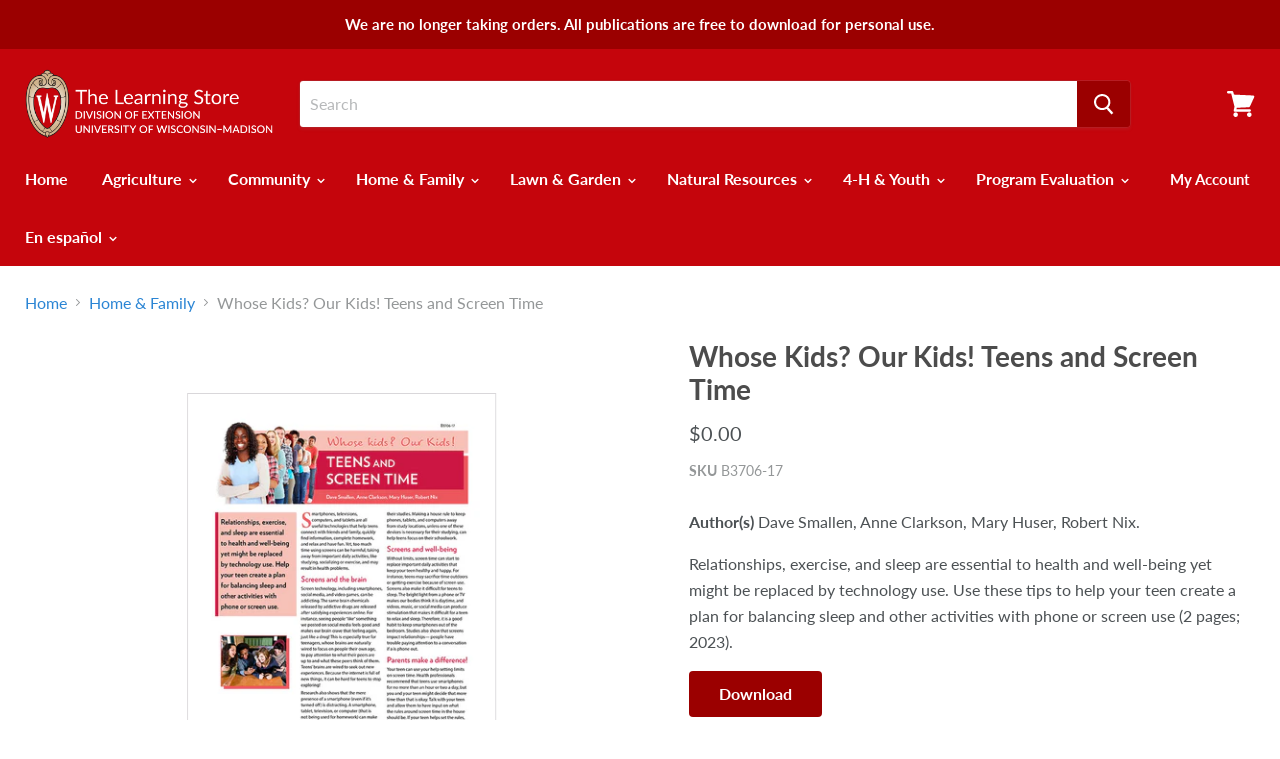

--- FILE ---
content_type: text/html; charset=utf-8
request_url: https://learningstore.extension.wisc.edu/collections/home-family/products/whose-kids-our-kids-teens-and-screen-time
body_size: 29452
content:
<!doctype html>
<html class="no-js no-touch" lang="en">
  <head>
    <meta charset="utf-8">
    <meta http-equiv="x-ua-compatible" content="IE=edge">

    <title>Whose Kids? Our Kids! Teens and Screen Time — The Learning Store</title>

    
      <meta name="description" content="Author(s) Dave Smallen, Anne Clarkson, Mary Huser, Robert Nix. Relationships, exercise, and sleep are essential to health and well-being yet might be replaced by technology use. Use these tips to help your teen create a plan for balancing sleep and other activities with phone or screen use (2 pages; 2023). Download">
    

    
  <link rel="shortcut icon" href="//learningstore.extension.wisc.edu/cdn/shop/files/favicon_32x32.png?v=1613750331" type="image/png">


    
      <link rel="canonical" href="https://learningstore.extension.wisc.edu/products/whose-kids-our-kids-teens-and-screen-time" />
    

    <meta name="viewport" content="width=device-width">

    
    















<meta property="og:site_name" content="The Learning Store">
<meta property="og:url" content="https://learningstore.extension.wisc.edu/products/whose-kids-our-kids-teens-and-screen-time">
<meta property="og:title" content="Whose Kids? Our Kids! Teens and Screen Time">
<meta property="og:type" content="website">
<meta property="og:description" content="Author(s) Dave Smallen, Anne Clarkson, Mary Huser, Robert Nix. Relationships, exercise, and sleep are essential to health and well-being yet might be replaced by technology use. Use these tips to help your teen create a plan for balancing sleep and other activities with phone or screen use (2 pages; 2023). Download">




    
    
    

    
    
    <meta
      property="og:image"
      content="https://learningstore.extension.wisc.edu/cdn/shop/products/B3706-17_1200x1553.jpg?v=1572025294"
    />
    <meta
      property="og:image:secure_url"
      content="https://learningstore.extension.wisc.edu/cdn/shop/products/B3706-17_1200x1553.jpg?v=1572025294"
    />
    <meta property="og:image:width" content="1200" />
    <meta property="og:image:height" content="1553" />
    <meta property="og:image:alt" content="Whose Kids? Our Kids! Teens and Screen Time" />
  
















<meta name="twitter:title" content="Whose Kids? Our Kids! Teens and Screen Time">
<meta name="twitter:description" content="Author(s) Dave Smallen, Anne Clarkson, Mary Huser, Robert Nix. Relationships, exercise, and sleep are essential to health and well-being yet might be replaced by technology use. Use these tips to help your teen create a plan for balancing sleep and other activities with phone or screen use (2 pages; 2023). Download">


    
    
    
      
      
      <meta name="twitter:card" content="summary">
    
    
    <meta
      property="twitter:image"
      content="https://learningstore.extension.wisc.edu/cdn/shop/products/B3706-17_1200x1200_crop_center.jpg?v=1572025294"
    />
    <meta property="twitter:image:width" content="1200" />
    <meta property="twitter:image:height" content="1200" />
    <meta property="twitter:image:alt" content="Whose Kids? Our Kids! Teens and Screen Time" />
  



    <script>window.performance && window.performance.mark && window.performance.mark('shopify.content_for_header.start');</script><meta id="shopify-digital-wallet" name="shopify-digital-wallet" content="/14588084272/digital_wallets/dialog">
<link rel="alternate" type="application/json+oembed" href="https://learningstore.extension.wisc.edu/products/whose-kids-our-kids-teens-and-screen-time.oembed">
<script async="async" src="/checkouts/internal/preloads.js?locale=en-US"></script>
<script id="shopify-features" type="application/json">{"accessToken":"431f39a9f99c7b343e9a684ca05f541a","betas":["rich-media-storefront-analytics"],"domain":"learningstore.extension.wisc.edu","predictiveSearch":true,"shopId":14588084272,"locale":"en"}</script>
<script>var Shopify = Shopify || {};
Shopify.shop = "extensionlearningstore.myshopify.com";
Shopify.locale = "en";
Shopify.currency = {"active":"USD","rate":"1.0"};
Shopify.country = "US";
Shopify.theme = {"name":"Made with ❤ by Pelican Commerce TH-04-07-2019","id":74386276400,"schema_name":"Empire","schema_version":"4.4.1","theme_store_id":838,"role":"main"};
Shopify.theme.handle = "null";
Shopify.theme.style = {"id":null,"handle":null};
Shopify.cdnHost = "learningstore.extension.wisc.edu/cdn";
Shopify.routes = Shopify.routes || {};
Shopify.routes.root = "/";</script>
<script type="module">!function(o){(o.Shopify=o.Shopify||{}).modules=!0}(window);</script>
<script>!function(o){function n(){var o=[];function n(){o.push(Array.prototype.slice.apply(arguments))}return n.q=o,n}var t=o.Shopify=o.Shopify||{};t.loadFeatures=n(),t.autoloadFeatures=n()}(window);</script>
<script id="shop-js-analytics" type="application/json">{"pageType":"product"}</script>
<script defer="defer" async type="module" src="//learningstore.extension.wisc.edu/cdn/shopifycloud/shop-js/modules/v2/client.init-shop-cart-sync_BApSsMSl.en.esm.js"></script>
<script defer="defer" async type="module" src="//learningstore.extension.wisc.edu/cdn/shopifycloud/shop-js/modules/v2/chunk.common_CBoos6YZ.esm.js"></script>
<script type="module">
  await import("//learningstore.extension.wisc.edu/cdn/shopifycloud/shop-js/modules/v2/client.init-shop-cart-sync_BApSsMSl.en.esm.js");
await import("//learningstore.extension.wisc.edu/cdn/shopifycloud/shop-js/modules/v2/chunk.common_CBoos6YZ.esm.js");

  window.Shopify.SignInWithShop?.initShopCartSync?.({"fedCMEnabled":true,"windoidEnabled":true});

</script>
<script id="__st">var __st={"a":14588084272,"offset":-21600,"reqid":"7c974552-d56f-4f89-a66c-808121916d4c-1768934887","pageurl":"learningstore.extension.wisc.edu\/collections\/home-family\/products\/whose-kids-our-kids-teens-and-screen-time","u":"82ebd01f091a","p":"product","rtyp":"product","rid":4316932767814};</script>
<script>window.ShopifyPaypalV4VisibilityTracking = true;</script>
<script id="captcha-bootstrap">!function(){'use strict';const t='contact',e='account',n='new_comment',o=[[t,t],['blogs',n],['comments',n],[t,'customer']],c=[[e,'customer_login'],[e,'guest_login'],[e,'recover_customer_password'],[e,'create_customer']],r=t=>t.map((([t,e])=>`form[action*='/${t}']:not([data-nocaptcha='true']) input[name='form_type'][value='${e}']`)).join(','),a=t=>()=>t?[...document.querySelectorAll(t)].map((t=>t.form)):[];function s(){const t=[...o],e=r(t);return a(e)}const i='password',u='form_key',d=['recaptcha-v3-token','g-recaptcha-response','h-captcha-response',i],f=()=>{try{return window.sessionStorage}catch{return}},m='__shopify_v',_=t=>t.elements[u];function p(t,e,n=!1){try{const o=window.sessionStorage,c=JSON.parse(o.getItem(e)),{data:r}=function(t){const{data:e,action:n}=t;return t[m]||n?{data:e,action:n}:{data:t,action:n}}(c);for(const[e,n]of Object.entries(r))t.elements[e]&&(t.elements[e].value=n);n&&o.removeItem(e)}catch(o){console.error('form repopulation failed',{error:o})}}const l='form_type',E='cptcha';function T(t){t.dataset[E]=!0}const w=window,h=w.document,L='Shopify',v='ce_forms',y='captcha';let A=!1;((t,e)=>{const n=(g='f06e6c50-85a8-45c8-87d0-21a2b65856fe',I='https://cdn.shopify.com/shopifycloud/storefront-forms-hcaptcha/ce_storefront_forms_captcha_hcaptcha.v1.5.2.iife.js',D={infoText:'Protected by hCaptcha',privacyText:'Privacy',termsText:'Terms'},(t,e,n)=>{const o=w[L][v],c=o.bindForm;if(c)return c(t,g,e,D).then(n);var r;o.q.push([[t,g,e,D],n]),r=I,A||(h.body.append(Object.assign(h.createElement('script'),{id:'captcha-provider',async:!0,src:r})),A=!0)});var g,I,D;w[L]=w[L]||{},w[L][v]=w[L][v]||{},w[L][v].q=[],w[L][y]=w[L][y]||{},w[L][y].protect=function(t,e){n(t,void 0,e),T(t)},Object.freeze(w[L][y]),function(t,e,n,w,h,L){const[v,y,A,g]=function(t,e,n){const i=e?o:[],u=t?c:[],d=[...i,...u],f=r(d),m=r(i),_=r(d.filter((([t,e])=>n.includes(e))));return[a(f),a(m),a(_),s()]}(w,h,L),I=t=>{const e=t.target;return e instanceof HTMLFormElement?e:e&&e.form},D=t=>v().includes(t);t.addEventListener('submit',(t=>{const e=I(t);if(!e)return;const n=D(e)&&!e.dataset.hcaptchaBound&&!e.dataset.recaptchaBound,o=_(e),c=g().includes(e)&&(!o||!o.value);(n||c)&&t.preventDefault(),c&&!n&&(function(t){try{if(!f())return;!function(t){const e=f();if(!e)return;const n=_(t);if(!n)return;const o=n.value;o&&e.removeItem(o)}(t);const e=Array.from(Array(32),(()=>Math.random().toString(36)[2])).join('');!function(t,e){_(t)||t.append(Object.assign(document.createElement('input'),{type:'hidden',name:u})),t.elements[u].value=e}(t,e),function(t,e){const n=f();if(!n)return;const o=[...t.querySelectorAll(`input[type='${i}']`)].map((({name:t})=>t)),c=[...d,...o],r={};for(const[a,s]of new FormData(t).entries())c.includes(a)||(r[a]=s);n.setItem(e,JSON.stringify({[m]:1,action:t.action,data:r}))}(t,e)}catch(e){console.error('failed to persist form',e)}}(e),e.submit())}));const S=(t,e)=>{t&&!t.dataset[E]&&(n(t,e.some((e=>e===t))),T(t))};for(const o of['focusin','change'])t.addEventListener(o,(t=>{const e=I(t);D(e)&&S(e,y())}));const B=e.get('form_key'),M=e.get(l),P=B&&M;t.addEventListener('DOMContentLoaded',(()=>{const t=y();if(P)for(const e of t)e.elements[l].value===M&&p(e,B);[...new Set([...A(),...v().filter((t=>'true'===t.dataset.shopifyCaptcha))])].forEach((e=>S(e,t)))}))}(h,new URLSearchParams(w.location.search),n,t,e,['guest_login'])})(!0,!0)}();</script>
<script integrity="sha256-4kQ18oKyAcykRKYeNunJcIwy7WH5gtpwJnB7kiuLZ1E=" data-source-attribution="shopify.loadfeatures" defer="defer" src="//learningstore.extension.wisc.edu/cdn/shopifycloud/storefront/assets/storefront/load_feature-a0a9edcb.js" crossorigin="anonymous"></script>
<script data-source-attribution="shopify.dynamic_checkout.dynamic.init">var Shopify=Shopify||{};Shopify.PaymentButton=Shopify.PaymentButton||{isStorefrontPortableWallets:!0,init:function(){window.Shopify.PaymentButton.init=function(){};var t=document.createElement("script");t.src="https://learningstore.extension.wisc.edu/cdn/shopifycloud/portable-wallets/latest/portable-wallets.en.js",t.type="module",document.head.appendChild(t)}};
</script>
<script data-source-attribution="shopify.dynamic_checkout.buyer_consent">
  function portableWalletsHideBuyerConsent(e){var t=document.getElementById("shopify-buyer-consent"),n=document.getElementById("shopify-subscription-policy-button");t&&n&&(t.classList.add("hidden"),t.setAttribute("aria-hidden","true"),n.removeEventListener("click",e))}function portableWalletsShowBuyerConsent(e){var t=document.getElementById("shopify-buyer-consent"),n=document.getElementById("shopify-subscription-policy-button");t&&n&&(t.classList.remove("hidden"),t.removeAttribute("aria-hidden"),n.addEventListener("click",e))}window.Shopify?.PaymentButton&&(window.Shopify.PaymentButton.hideBuyerConsent=portableWalletsHideBuyerConsent,window.Shopify.PaymentButton.showBuyerConsent=portableWalletsShowBuyerConsent);
</script>
<script data-source-attribution="shopify.dynamic_checkout.cart.bootstrap">document.addEventListener("DOMContentLoaded",(function(){function t(){return document.querySelector("shopify-accelerated-checkout-cart, shopify-accelerated-checkout")}if(t())Shopify.PaymentButton.init();else{new MutationObserver((function(e,n){t()&&(Shopify.PaymentButton.init(),n.disconnect())})).observe(document.body,{childList:!0,subtree:!0})}}));
</script>

<script>window.performance && window.performance.mark && window.performance.mark('shopify.content_for_header.end');</script>

    <script>
      document.documentElement.className=document.documentElement.className.replace(/\bno-js\b/,'js');
      if(window.Shopify&&window.Shopify.designMode)document.documentElement.className+=' in-theme-editor';
      if(('ontouchstart' in window)||window.DocumentTouch&&document instanceof DocumentTouch)document.documentElement.className=document.documentElement.className.replace(/\bno-touch\b/,'has-touch');
    </script>

    <link href="//learningstore.extension.wisc.edu/cdn/shop/t/8/assets/theme.scss.css?v=31755071660371437751759259437" rel="stylesheet" type="text/css" media="all" />
  

<!-- check for active ws customer --><!-- add querystring to search in test mode -->

<!-- redirect to ws-cart -->

<!-- ajax data  -->

  


<!-- product data -->

  <div class="wsg-collections-list-4316932767814" style="display:none">[{"id":135198277680,"handle":"discounts","title":"Discounts","updated_at":"2025-10-02T11:44:03-05:00","body_html":"","published_at":"2019-06-21T16:30:40-05:00","sort_order":"best-selling","template_suffix":"","disjunctive":true,"rules":[{"column":"tag","relation":"equals","condition":"Discounts"}],"published_scope":"web"},{"id":88390893616,"handle":"home-family","title":"Home \u0026 Family","updated_at":"2025-10-02T11:44:03-05:00","body_html":"","published_at":"2019-03-18T16:05:08-05:00","sort_order":"best-selling","template_suffix":"","disjunctive":true,"rules":[{"column":"tag","relation":"equals","condition":"Home \u0026 Family"},{"column":"tag","relation":"equals","condition":"Aging"},{"column":"tag","relation":"equals","condition":"Education"},{"column":"tag","relation":"equals","condition":"Family Impact Seminars"},{"column":"tag","relation":"equals","condition":"Food \u0026 Nutrition-C53"},{"column":"tag","relation":"equals","condition":"Health \u0026 Physical Fitness"},{"column":"tag","relation":"equals","condition":"Housing \u0026 Home Environment"},{"column":"tag","relation":"equals","condition":"Money"},{"column":"tag","relation":"equals","condition":"Parenting \u0026 Grandparenting"}],"published_scope":"web"},{"id":162035400774,"handle":"our-wisconsin-ad","updated_at":"2025-10-02T11:59:46-05:00","published_at":"2020-11-06T11:32:33-06:00","sort_order":"best-selling","template_suffix":"","published_scope":"web","title":"Our Wisconsin Ad","body_html":""},{"id":88392564784,"handle":"parenting-grandparenting","title":"Parenting \u0026 Grandparenting","updated_at":"2025-10-02T11:44:03-05:00","body_html":"","published_at":"2019-03-18T16:05:08-05:00","sort_order":"best-selling","template_suffix":"","disjunctive":true,"rules":[{"column":"tag","relation":"equals","condition":"Parenting \u0026 Grandparenting"},{"column":"tag","relation":"equals","condition":"Grandparenting"},{"column":"tag","relation":"equals","condition":"Parenting Infants \u0026 Preschoolers"},{"column":"tag","relation":"equals","condition":"Parenting School-Aged Children"},{"column":"tag","relation":"equals","condition":"Parenting Teenagers"}],"published_scope":"web"},{"id":88392794160,"handle":"parenting-teenagers","title":"Parenting Teenagers","updated_at":"2023-06-22T13:16:56-05:00","body_html":"","published_at":"2019-03-18T16:05:08-05:00","sort_order":"best-selling","template_suffix":"","disjunctive":true,"rules":[{"column":"tag","relation":"equals","condition":"Parenting Teenagers"}],"published_scope":"web"},{"id":88375558192,"handle":"whats-new","title":"What's New?","updated_at":"2023-12-11T14:40:05-06:00","body_html":"","published_at":"2019-03-18T13:03:22-05:00","sort_order":"manual","template_suffix":"","disjunctive":true,"rules":[{"column":"tag","relation":"equals","condition":"What's New?"},{"column":"tag","relation":"equals","condition":"Community-C256"},{"column":"tag","relation":"equals","condition":"En español-C257"},{"column":"tag","relation":"equals","condition":"Farming-C252"},{"column":"tag","relation":"equals","condition":"4-H \u0026 Youth-C258"},{"column":"tag","relation":"equals","condition":"Home \u0026 Family-C255"},{"column":"tag","relation":"equals","condition":"Lawn \u0026 Garden-C253"},{"column":"tag","relation":"equals","condition":"Natural Resources-C254"},{"column":"tag","relation":"equals","condition":"Program Development \u0026 Evaluation-C333"},{"column":"tag","relation":"equals","condition":"What's new"}],"published_scope":"web"}]</div>
  <div class="wsg-product-tags-4316932767814" style="display:none">["Discounts","Home \u0026 Family","Parenting \u0026 Grandparenting","Parenting Teenagers","What's new"]</div>


<script>
//==========================================
//      Set global liquid variables
//==========================================
  //general variables
  var wsgVersion = 4.1;
  var wsgActive = true;
  var wsgRunCollection;
  var wsgCollectionObserver;
  var wsgRunProduct;
  var wsgRunCart;
  var wsgCartObserver = false;
  var wsgShopCountryCode = "US";
  var wsgRunSinglePage;
  var wsgRunSignup;
  //AJAX variables
  var wsgRunAjax;
  var wsgAjaxCart; 
  var runProxy;
  var hideDomElements = [".productitem--action .button-secondary",".shopify-payment-button__button",".badge--sale",".price--compare-at",".hideWsg"]; 
  var wsgData = {"translations":{"enable":false,"language":"english","custom":false},"shop_preferences":{"transitions":{"showTransitions":false,"installedTransitions":false},"retailPrice":{"enable":false,"strikethrough":false,"lowerOpacity":true,"label":" MSRP"},"checkInventory":false,"showShipPartial":false,"minOrder":-1,"exclusions":[""],"hideExclusions":true,"draftNotification":true,"autoBackorder":false,"taxRate":-1},"page_styles":{"proxyMargin":0,"btnClasses":"","shipMargin":50},"volume_discounts":{"enabled":false,"discounts":[]},"shipping_rates":{"internationalMsg":{"title":"Thank you for your order!","message":"Because you are outside of our home country we will calculate your shipping and send you an invoice shortly."},"ignoreAll":false,"ignoreCarrierRates":false,"useShopifyDefault":true,"freeShippingMin":-1,"fixedPercent":-1,"flatRate":-1,"redirectInternational":false},"single_page":{"collapseCollections":true,"menuAction":"exclude","message":"","linkInCart":true},"net_orders":{"netRedirect":{"title":"Thank you for your order!","message":"You will receive an order confirmation within one business day, and an email invoice in the next few weeks. Please email us at pubs@extension.wisc.edu with any questions.","autoEmail":false},"netTag":"Colleague Invoicing","enabled":false,"autoPending":false},"customer":{"signup":{"autoInvite":false,"autoTags":[],"taxExempt":true},"loginMessage":"Log in to your wholesale account here.","accountMessage":"","redirectMessage":"Keep an eye on your email. As soon as we verify your account we will send you an email with a link to set up your password and start shopping."},"quantity":{"cart":{},"migratedToCurrent":false,"collections":[],"products":[]},"activeTags":["Colleague","foodwise"],"hideDrafts":[],"discounts":[{"collectionId":135198277680,"product_id":0,"title":"Discounts","variants":[],"id":"HJYkP_XGr","tags":"Colleague","discountType":"percent","amount":0.6,"scope":"collection","_id":"5d35f6e1a38ba80016759ad1"},{"collectionId":null,"product_id":4382895341638,"title":"Discover Wisconsin Farmers' Markets Facilitator Guide","variants":[],"_id":"5eb33ef09745f6005d081d7d","id":"B1Yly6lcI","tags":"foodwise","discountType":"percent","amount":0,"scope":"product"},{"collectionId":null,"product_id":4382925422662,"title":"Discover Wisconsin Farmers' Markets Participant Guide (English)","variants":[],"_id":"5eb33ef09745f6005d081d7e","id":"B1lKeJaxcU","tags":"foodwise","discountType":"percent","amount":0,"scope":"product"},{"collectionId":null,"product_id":4382938398790,"title":"Discover Wisconsin Farmers' Markets Participant Guide (Spanish)","variants":[],"_id":"5eb33ef09745f6005d081d7f","id":"Hy-KgyTgqL","tags":"foodwise","discountType":"percent","amount":0,"scope":"product"},{"collectionId":null,"product_id":4382926176326,"title":"Discover Wisconsin Farmers' Markets Senior Participant Guide (English)","variants":[],"_id":"5eb33ef09745f6005d081d80","id":"B1fKlJ6g5I","tags":"foodwise","discountType":"percent","amount":0,"scope":"product"},{"collectionId":null,"product_id":4382938759238,"title":"Discover Wisconsin Farmers' Markets Senior Participant Guide (Spanish)","variants":[],"_id":"5eb33ef09745f6005d081d81","id":"SyQtgkTl5I","tags":"foodwise","discountType":"percent","amount":0,"scope":"product"}],"bulk_discounts":[],"server_link":"https://calm-coast-69919.herokuapp.com/shop_assets/wsg-index.js"}    
  var wsgProdData = {"id":4316932767814,"title":"Whose Kids? Our Kids! Teens and Screen Time","handle":"whose-kids-our-kids-teens-and-screen-time","description":"\u003cp\u003e\u003cstrong\u003eAuthor(s) \u003c\/strong\u003eDave Smallen, Anne Clarkson, Mary Huser, Robert Nix.\u003c\/p\u003e\n\u003cdiv class=\"descriptionWrapper\" style=\"background-color: white;\" itemprop=\"description\"\u003e\n\u003cp\u003eRelationships, exercise, and sleep are essential to health and well-being yet might be replaced by technology use. Use these tips to help your teen create a plan for balancing sleep and other activities with phone or screen use (2 pages; 2023).\u003c\/p\u003e\n\u003c\/div\u003e\n\u003ca class=\"button\" href=\"https:\/\/cdn.shopify.com\/s\/files\/1\/0145\/8808\/4272\/files\/B3706-17_2023.pdf\" target=\"_blank\"\u003eDownload\u003c\/a\u003e\n\u003cstyle\u003e\u003c!--\n.button {\n   background-color: #9B0000;\n   color: #ffffff !important;\n   font-size: 16px;\nfont-weight: bold;\nborder-radius: 4px;\n   padding: 10px 30px;\n   text-align: center;\n   display: inline-block;\n   text-decoration: none;\n}\n.button:hover {\n   background: #a51919;\n   color: #fff;\n}\n--\u003e\u003c\/style\u003e","published_at":"2019-10-25T12:33:06-05:00","created_at":"2019-10-25T12:34:05-05:00","vendor":"FLP","type":"","tags":["Discounts","Home \u0026 Family","Parenting \u0026 Grandparenting","Parenting Teenagers","What's new"],"price":0,"price_min":0,"price_max":0,"available":true,"price_varies":false,"compare_at_price":null,"compare_at_price_min":0,"compare_at_price_max":0,"compare_at_price_varies":false,"variants":[{"id":31002595950662,"title":"Default Title","option1":"Default Title","option2":null,"option3":null,"sku":"B3706-17","requires_shipping":false,"taxable":true,"featured_image":null,"available":true,"name":"Whose Kids? Our Kids! Teens and Screen Time","public_title":null,"options":["Default Title"],"price":0,"weight":9,"compare_at_price":null,"inventory_management":null,"barcode":"","requires_selling_plan":false,"selling_plan_allocations":[]}],"images":["\/\/learningstore.extension.wisc.edu\/cdn\/shop\/products\/B3706-17.jpg?v=1572025294"],"featured_image":"\/\/learningstore.extension.wisc.edu\/cdn\/shop\/products\/B3706-17.jpg?v=1572025294","options":["Title"],"media":[{"alt":null,"id":5474631450694,"position":1,"preview_image":{"aspect_ratio":0.773,"height":792,"width":612,"src":"\/\/learningstore.extension.wisc.edu\/cdn\/shop\/products\/B3706-17.jpg?v=1572025294"},"aspect_ratio":0.773,"height":792,"media_type":"image","src":"\/\/learningstore.extension.wisc.edu\/cdn\/shop\/products\/B3706-17.jpg?v=1572025294","width":612}],"requires_selling_plan":false,"selling_plan_groups":[],"content":"\u003cp\u003e\u003cstrong\u003eAuthor(s) \u003c\/strong\u003eDave Smallen, Anne Clarkson, Mary Huser, Robert Nix.\u003c\/p\u003e\n\u003cdiv class=\"descriptionWrapper\" style=\"background-color: white;\" itemprop=\"description\"\u003e\n\u003cp\u003eRelationships, exercise, and sleep are essential to health and well-being yet might be replaced by technology use. Use these tips to help your teen create a plan for balancing sleep and other activities with phone or screen use (2 pages; 2023).\u003c\/p\u003e\n\u003c\/div\u003e\n\u003ca class=\"button\" href=\"https:\/\/cdn.shopify.com\/s\/files\/1\/0145\/8808\/4272\/files\/B3706-17_2023.pdf\" target=\"_blank\"\u003eDownload\u003c\/a\u003e\n\u003cstyle\u003e\u003c!--\n.button {\n   background-color: #9B0000;\n   color: #ffffff !important;\n   font-size: 16px;\nfont-weight: bold;\nborder-radius: 4px;\n   padding: 10px 30px;\n   text-align: center;\n   display: inline-block;\n   text-decoration: none;\n}\n.button:hover {\n   background: #a51919;\n   color: #fff;\n}\n--\u003e\u003c\/style\u003e"}	
  //product variables
  var wsgCustomerTags = null
  var wsgCollectionsList = [{"id":135198277680,"handle":"discounts","title":"Discounts","updated_at":"2025-10-02T11:44:03-05:00","body_html":"","published_at":"2019-06-21T16:30:40-05:00","sort_order":"best-selling","template_suffix":"","disjunctive":true,"rules":[{"column":"tag","relation":"equals","condition":"Discounts"}],"published_scope":"web"},{"id":88390893616,"handle":"home-family","title":"Home \u0026 Family","updated_at":"2025-10-02T11:44:03-05:00","body_html":"","published_at":"2019-03-18T16:05:08-05:00","sort_order":"best-selling","template_suffix":"","disjunctive":true,"rules":[{"column":"tag","relation":"equals","condition":"Home \u0026 Family"},{"column":"tag","relation":"equals","condition":"Aging"},{"column":"tag","relation":"equals","condition":"Education"},{"column":"tag","relation":"equals","condition":"Family Impact Seminars"},{"column":"tag","relation":"equals","condition":"Food \u0026 Nutrition-C53"},{"column":"tag","relation":"equals","condition":"Health \u0026 Physical Fitness"},{"column":"tag","relation":"equals","condition":"Housing \u0026 Home Environment"},{"column":"tag","relation":"equals","condition":"Money"},{"column":"tag","relation":"equals","condition":"Parenting \u0026 Grandparenting"}],"published_scope":"web"},{"id":162035400774,"handle":"our-wisconsin-ad","updated_at":"2025-10-02T11:59:46-05:00","published_at":"2020-11-06T11:32:33-06:00","sort_order":"best-selling","template_suffix":"","published_scope":"web","title":"Our Wisconsin Ad","body_html":""},{"id":88392564784,"handle":"parenting-grandparenting","title":"Parenting \u0026 Grandparenting","updated_at":"2025-10-02T11:44:03-05:00","body_html":"","published_at":"2019-03-18T16:05:08-05:00","sort_order":"best-selling","template_suffix":"","disjunctive":true,"rules":[{"column":"tag","relation":"equals","condition":"Parenting \u0026 Grandparenting"},{"column":"tag","relation":"equals","condition":"Grandparenting"},{"column":"tag","relation":"equals","condition":"Parenting Infants \u0026 Preschoolers"},{"column":"tag","relation":"equals","condition":"Parenting School-Aged Children"},{"column":"tag","relation":"equals","condition":"Parenting Teenagers"}],"published_scope":"web"},{"id":88392794160,"handle":"parenting-teenagers","title":"Parenting Teenagers","updated_at":"2023-06-22T13:16:56-05:00","body_html":"","published_at":"2019-03-18T16:05:08-05:00","sort_order":"best-selling","template_suffix":"","disjunctive":true,"rules":[{"column":"tag","relation":"equals","condition":"Parenting Teenagers"}],"published_scope":"web"},{"id":88375558192,"handle":"whats-new","title":"What's New?","updated_at":"2023-12-11T14:40:05-06:00","body_html":"","published_at":"2019-03-18T13:03:22-05:00","sort_order":"manual","template_suffix":"","disjunctive":true,"rules":[{"column":"tag","relation":"equals","condition":"What's New?"},{"column":"tag","relation":"equals","condition":"Community-C256"},{"column":"tag","relation":"equals","condition":"En español-C257"},{"column":"tag","relation":"equals","condition":"Farming-C252"},{"column":"tag","relation":"equals","condition":"4-H \u0026 Youth-C258"},{"column":"tag","relation":"equals","condition":"Home \u0026 Family-C255"},{"column":"tag","relation":"equals","condition":"Lawn \u0026 Garden-C253"},{"column":"tag","relation":"equals","condition":"Natural Resources-C254"},{"column":"tag","relation":"equals","condition":"Program Development \u0026 Evaluation-C333"},{"column":"tag","relation":"equals","condition":"What's new"}],"published_scope":"web"}] 

  //money formatting
  var wsgMoneyFormat = "${{amount}}";

  
    var wsgCurrentVariant = 31002595950662;
  
  var wsgAjaxSettings = {"price":".visible .atc--product-details--price-value","subtotal":".visible .atc-subtotal--price","checkoutBtn":".atc-button--checkout"};
  var wsgSwatch = "";
  var wsgPriceSelectors = {
    productPrice: [".product--price .price--main"],
    collectionPrices: [".price--main"]
  };
   
//Load WSG script
(function(){
    //Libraries required to run Wholesale Gorilla.  Do not delete unless you have uninstalled Wholesale Gorilla.

//shopify common
"undefined"==typeof window.Shopify&&(window.Shopify={}),Shopify.bind=function(t,e){return function(){return t.apply(e,arguments)}},Shopify.setSelectorByValue=function(t,e){for(var n=0,i=t.options.length;n<i;n++){var o=t.options[n];if(e==o.value||e==o.innerHTML)return t.selectedIndex=n}},Shopify.addListener=function(t,e,n){t.addEventListener?t.addEventListener(e,n,!1):t.attachEvent("on"+e,n)},Shopify.postLink=function(t,e){var n=(e=e||{}).method||"post",i=e.parameters||{},o=document.createElement("form");for(var r in o.setAttribute("method",n),o.setAttribute("action",t),i){var l=document.createElement("input");l.setAttribute("type","hidden"),l.setAttribute("name",r),l.setAttribute("value",i[r]),o.appendChild(l)}document.body.appendChild(o),o.submit(),document.body.removeChild(o)},Shopify.CountryProvinceSelector=function(t,e,n){this.countryEl=document.getElementById(t),this.provinceEl=document.getElementById(e),this.provinceContainer=document.getElementById(n.hideElement||e),Shopify.addListener(this.countryEl,"change",Shopify.bind(this.countryHandler,this)),this.initCountry(),this.initProvince()},Shopify.CountryProvinceSelector.prototype={initCountry:function(){var t=this.countryEl.getAttribute("data-default");Shopify.setSelectorByValue(this.countryEl,t),this.countryHandler()},initProvince:function(){var t=this.provinceEl.getAttribute("data-default");t&&0<this.provinceEl.options.length&&Shopify.setSelectorByValue(this.provinceEl,t)},countryHandler:function(){var t=(i=this.countryEl.options[this.countryEl.selectedIndex]).getAttribute("data-provinces"),e=JSON.parse(t);if(this.clearOptions(this.provinceEl),e&&0==e.length)this.provinceContainer.style.display="none";else{for(var n=0;n<e.length;n++){var i;(i=document.createElement("option")).value=e[n][0],i.innerHTML=e[n][1],this.provinceEl.appendChild(i)}this.provinceContainer.style.display=""}},clearOptions:function(t){for(;t.firstChild;)t.removeChild(t.firstChild)},setOptions:function(t,e){var n=0;for(e.length;n<e.length;n++){var i=document.createElement("option");i.value=e[n],i.innerHTML=e[n],t.appendChild(i)}}};

//Option selection
function floatToString(t,e){var o=t.toFixed(e).toString();return o.match(/^\.\d+/)?"0"+o:o}"undefined"==typeof window.Shopify&&(window.Shopify={}),Shopify.each=function(t,e){for(var o=0;o<t.length;o++)e(t[o],o)},Shopify.map=function(t,e){for(var o=[],i=0;i<t.length;i++)o.push(e(t[i],i));return o},Shopify.arrayIncludes=function(t,e){for(var o=0;o<t.length;o++)if(t[o]==e)return!0;return!1},Shopify.uniq=function(t){for(var e=[],o=0;o<t.length;o++)Shopify.arrayIncludes(e,t[o])||e.push(t[o]);return e},Shopify.isDefined=function(t){return void 0!==t},Shopify.getClass=function(t){return Object.prototype.toString.call(t).slice(8,-1)},Shopify.extend=function(t,e){function o(){}o.prototype=e.prototype,t.prototype=new o,(t.prototype.constructor=t).baseConstructor=e,t.superClass=e.prototype},Shopify.locationSearch=function(){return window.location.search},Shopify.locationHash=function(){return window.location.hash},Shopify.replaceState=function(t){window.history.replaceState({},document.title,t)},Shopify.urlParam=function(t){var e=RegExp("[?&]"+t+"=([^&#]*)").exec(Shopify.locationSearch());return e&&decodeURIComponent(e[1].replace(/\+/g," "))},Shopify.newState=function(t,e){return(Shopify.urlParam(t)?Shopify.locationSearch().replace(RegExp("("+t+"=)[^&#]+"),"$1"+e):""===Shopify.locationSearch()?"?"+t+"="+e:Shopify.locationSearch()+"&"+t+"="+e)+Shopify.locationHash()},Shopify.setParam=function(t,e){Shopify.replaceState(Shopify.newState(t,e))},Shopify.Product=function(t){Shopify.isDefined(t)&&this.update(t)},Shopify.Product.prototype.update=function(t){for(property in t)this[property]=t[property]},Shopify.Product.prototype.optionNames=function(){return"Array"==Shopify.getClass(this.options)?this.options:[]},Shopify.Product.prototype.optionValues=function(o){if(!Shopify.isDefined(this.variants))return null;var t=Shopify.map(this.variants,function(t){var e="option"+(o+1);return t[e]==undefined?null:t[e]});return null==t[0]?null:Shopify.uniq(t)},Shopify.Product.prototype.getVariant=function(i){var r=null;return i.length!=this.options.length||Shopify.each(this.variants,function(t){for(var e=!0,o=0;o<i.length;o++){t["option"+(o+1)]!=i[o]&&(e=!1)}1!=e||(r=t)}),r},Shopify.Product.prototype.getVariantById=function(t){for(var e=0;e<this.variants.length;e++){var o=this.variants[e];if(t==o.id)return o}return null},Shopify.money_format="$",Shopify.formatMoney=function(t,e){function n(t,e){return void 0===t?e:t}function o(t,e,o,i){if(e=n(e,2),o=n(o,","),i=n(i,"."),isNaN(t)||null==t)return 0;var r=(t=(t/100).toFixed(e)).split(".");return r[0].replace(/(\d)(?=(\d\d\d)+(?!\d))/g,"$1"+o)+(r[1]?i+r[1]:"")}"string"==typeof t&&(t=t.replace(".",""));var i="",r=/\{\{\s*(\w+)\s*\}\}/,a=e||this.money_format;switch(a.match(r)[1]){case"amount":i=o(t,2);break;case"amount_no_decimals":i=o(t,0);break;case"amount_with_comma_separator":i=o(t,2,".",",");break;case"amount_with_space_separator":i=o(t,2," ",",");break;case"amount_with_period_and_space_separator":i=o(t,2," ",".");break;case"amount_no_decimals_with_comma_separator":i=o(t,0,".",",");break;case"amount_no_decimals_with_space_separator":i=o(t,0," ");break;case"amount_with_apostrophe_separator":i=o(t,2,"'",".")}return a.replace(r,i)},Shopify.OptionSelectors=function(t,e){return this.selectorDivClass="selector-wrapper",this.selectorClass="single-option-selector",this.variantIdFieldIdSuffix="-variant-id",this.variantIdField=null,this.historyState=null,this.selectors=[],this.domIdPrefix=t,this.product=new Shopify.Product(e.product),this.onVariantSelected=Shopify.isDefined(e.onVariantSelected)?e.onVariantSelected:function(){},this.replaceSelector(t),this.initDropdown(),e.enableHistoryState&&(this.historyState=new Shopify.OptionSelectors.HistoryState(this)),!0},Shopify.OptionSelectors.prototype.initDropdown=function(){var t={initialLoad:!0};if(!this.selectVariantFromDropdown(t)){var e=this;setTimeout(function(){e.selectVariantFromParams(t)||e.fireOnChangeForFirstDropdown.call(e,t)})}},Shopify.OptionSelectors.prototype.fireOnChangeForFirstDropdown=function(t){this.selectors[0].element.onchange(t)},Shopify.OptionSelectors.prototype.selectVariantFromParamsOrDropdown=function(t){this.selectVariantFromParams(t)||this.selectVariantFromDropdown(t)},Shopify.OptionSelectors.prototype.replaceSelector=function(t){var e=document.getElementById(t),o=e.parentNode;Shopify.each(this.buildSelectors(),function(t){o.insertBefore(t,e)}),e.style.display="none",this.variantIdField=e},Shopify.OptionSelectors.prototype.selectVariantFromDropdown=function(t){var e=document.getElementById(this.domIdPrefix).querySelector("[selected]");if(e||(e=document.getElementById(this.domIdPrefix).querySelector('[selected="selected"]')),!e)return!1;var o=e.value;return this.selectVariant(o,t)},Shopify.OptionSelectors.prototype.selectVariantFromParams=function(t){var e=Shopify.urlParam("variant");return this.selectVariant(e,t)},Shopify.OptionSelectors.prototype.selectVariant=function(t,e){var o=this.product.getVariantById(t);if(null==o)return!1;for(var i=0;i<this.selectors.length;i++){var r=this.selectors[i].element,n=o[r.getAttribute("data-option")];null!=n&&this.optionExistInSelect(r,n)&&(r.value=n)}return"undefined"!=typeof jQuery?jQuery(this.selectors[0].element).trigger("change",e):this.selectors[0].element.onchange(e),!0},Shopify.OptionSelectors.prototype.optionExistInSelect=function(t,e){for(var o=0;o<t.options.length;o++)if(t.options[o].value==e)return!0},Shopify.OptionSelectors.prototype.insertSelectors=function(t,e){Shopify.isDefined(e)&&this.setMessageElement(e),this.domIdPrefix="product-"+this.product.id+"-variant-selector";var o=document.getElementById(t);Shopify.each(this.buildSelectors(),function(t){o.appendChild(t)})},Shopify.OptionSelectors.prototype.buildSelectors=function(){for(var t=0;t<this.product.optionNames().length;t++){var e=new Shopify.SingleOptionSelector(this,t,this.product.optionNames()[t],this.product.optionValues(t));e.element.disabled=!1,this.selectors.push(e)}var i=this.selectorDivClass,r=this.product.optionNames();return Shopify.map(this.selectors,function(t){var e=document.createElement("div");if(e.setAttribute("class",i),1<r.length){var o=document.createElement("label");o.htmlFor=t.element.id,o.innerHTML=t.name,e.appendChild(o)}return e.appendChild(t.element),e})},Shopify.OptionSelectors.prototype.selectedValues=function(){for(var t=[],e=0;e<this.selectors.length;e++){var o=this.selectors[e].element.value;t.push(o)}return t},Shopify.OptionSelectors.prototype.updateSelectors=function(t,e){var o=this.selectedValues(),i=this.product.getVariant(o);i?(this.variantIdField.disabled=!1,this.variantIdField.value=i.id):this.variantIdField.disabled=!0,this.onVariantSelected(i,this,e),null!=this.historyState&&this.historyState.onVariantChange(i,this,e)},Shopify.OptionSelectorsFromDOM=function(t,e){var o=e.optionNames||[],i=e.priceFieldExists||!0,r=e.delimiter||"/",n=this.createProductFromSelector(t,o,i,r);e.product=n,Shopify.OptionSelectorsFromDOM.baseConstructor.call(this,t,e)},Shopify.extend(Shopify.OptionSelectorsFromDOM,Shopify.OptionSelectors),Shopify.OptionSelectorsFromDOM.prototype.createProductFromSelector=function(t,n,a,s){if(!Shopify.isDefined(a))a=!0;if(!Shopify.isDefined(s))s="/";var e=document.getElementById(t),o=e.childNodes,p=(e.parentNode,n.length),l=[];Shopify.each(o,function(t){if(1==t.nodeType&&"option"==t.tagName.toLowerCase()){var e=t.innerHTML.split(new RegExp("\\s*\\"+s+"\\s*"));0==n.length&&(p=e.length-(a?1:0));var o=e.slice(0,p),i=a?e[p]:"",r=(t.getAttribute("value"),{available:!t.disabled,id:parseFloat(t.value),price:i,option1:o[0],option2:o[1],option3:o[2]});l.push(r)}});var i={variants:l};if(0==n.length){i.options=[];for(var r=0;r<p;r++)i.options[r]="option "+(r+1)}else i.options=n;return i},Shopify.SingleOptionSelector=function(o,i,t,e){this.multiSelector=o,this.values=e,this.index=i,this.name=t,this.element=document.createElement("select");for(var r=0;r<e.length;r++){var n=document.createElement("option");n.value=e[r],n.innerHTML=e[r],this.element.appendChild(n)}return this.element.setAttribute("class",this.multiSelector.selectorClass),this.element.setAttribute("data-option","option"+(i+1)),this.element.id=o.domIdPrefix+"-option-"+i,this.element.onchange=function(t,e){e=e||{},o.updateSelectors(i,e)},!0},Shopify.Image={preload:function(t,e){for(var o=0;o<t.length;o++){var i=t[o];this.loadImage(this.getSizedImageUrl(i,e))}},loadImage:function(t){(new Image).src=t},switchImage:function(t,e,o){if(t&&e){var i=this.imageSize(e.src),r=this.getSizedImageUrl(t.src,i);o?o(r,t,e):e.src=r}},imageSize:function(t){var e=t.match(/.+_((?:pico|icon|thumb|small|compact|medium|large|grande)|\d{1,4}x\d{0,4}|x\d{1,4})[_\.@]/);return null!==e?e[1]:null},getSizedImageUrl:function(t,e){if(null==e)return t;if("master"==e)return this.removeProtocol(t);var o=t.match(/\.(jpg|jpeg|gif|png|bmp|bitmap|tiff|tif)(\?v=\d+)?$/i);if(null==o)return null;var i=t.split(o[0]),r=o[0];return this.removeProtocol(i[0]+"_"+e+r)},removeProtocol:function(t){return t.replace(/http(s)?:/,"")}},Shopify.OptionSelectors.HistoryState=function(t){this.browserSupports()&&this.register(t)},Shopify.OptionSelectors.HistoryState.prototype.register=function(t){window.addEventListener("popstate",function(){t.selectVariantFromParamsOrDropdown({popStateCall:!0})})},Shopify.OptionSelectors.HistoryState.prototype.onVariantChange=function(t,e,o){this.browserSupports()&&(!t||o.initialLoad||o.popStateCall||Shopify.setParam("variant",t.id))},Shopify.OptionSelectors.HistoryState.prototype.browserSupports=function(){return window.history&&window.history.replaceState};
    var loadWsg = function(url, callback){
    var script = document.createElement("script");
    script.type = "text/javascript";
    
    // If the browser is Internet Explorer.
    if (script.readyState){ 
      script.onreadystatechange = function(){
        if (script.readyState == "loaded" || script.readyState == "complete"){
          script.onreadystatechange = null;
          callback();
        }
      };
    // For any other browser.
    } else {
      script.onload = function(){
        callback();
      };
    }
    
    script.src = url;
    document.getElementsByTagName("head")[0].appendChild(script);
    };
  
  loadWsg(wsgData.server_link, function(){
  })
})();

//init appropriate WSG process
document.addEventListener("DOMContentLoaded", function(event) {
  //=== PRODUCT===
  
    wsgRunProduct = true;
    wsgRunCollection = true;
  
  
	//=== COLLECTION ===
  
  
	//=== SEARCH ===
    

	//=== Home ===  
  

	//=== AJAX CART ===
  
  	wsgRunAjax = true;
  

  //update button classes

  jQuery(".wsg-button-fix").addClass("button-primary")
  if(jQuery(".wsg-proxy-container").length > 0){
    //update select backgrounds
    let inputBG = jQuery('.wsg-input').css('background-color');
    jQuery('.wsg-proxy-container select').attr('style', 'background-color:' + inputBG + ';');
  }

  //=========================
  //         CUSTOM JS
  //==========================
  
})  //end DOM content loaded listener

function wsgCustomJs(){
  jQuery(window).on("load", function(){
    //update secondary btn color on proxy cart
    if(jQuery("#wsg-checkout-one").length > 0){
        let wsgBtnColor = jQuery("#wsg-checkout-one").css("background-color");
        let wsgBtnBackground = "none";
        let wsgBtnBorder = "thin solid " + wsgBtnColor;
      	let wsgPaddingTop = jQuery("#wsg-checkout-one").css("padding-top");
      	let wsgPaddingLeft = jQuery("#wsg-checkout-one").css("padding-left");
      	let wsgBtnPadding = wsgPaddingTop + " " + wsgPaddingLeft;
        jQuery(".spof-btn").css("background", wsgBtnBackground).css("color", wsgBtnColor).css("border", wsgBtnBorder).css("padding", wsgBtnPadding)
    }  
  })
  //placeholder here
  //----------------------------------------------------------
  //add custom js that only runs for wholesale below this line
  //----------------------------------------------------------
}

function checkAjaxChange(){
    setTimeout(function(){
      if(jQuery("#wsgAjaxChange").length == 0){
        updateWsgAjax();
      } else {
        setTimeout(function(){
        	if(jQuery("#wsgAjaxChange").length == 0){
              updateWsgAjax();
            } else {
              setTimeout(function(){
                if(jQuery("#wsgAjaxChange").length == 0){
                  updateWsgAjax();
                }
              }, 3000)
            }
        }, 1250)
      }
    },500) 

}
function updateWsgAjax(){
  setTimeout(function(){
    jQuery(".wsgAjaxLoad").trigger("mouseenter");
  }, 750)
}
</script>

<style>
/*   Signup/login */
  #wsg-signup select, 
  #wsg-signup input, 
  #wsg-signup textarea {
    height: 46px;
    border: thin solid #d1d1d1;
    padding: 6px 10px;
  }
  #wsg-signup textarea {
    min-height: 100px;
  }
  .wsg-login-input {
    height: 46px;
    border: thin solid #d1d1d1;
    padding: 6px 10px;
  }
  /* login and signup submit button */
  .wsg-submit-copy {
    max-width: 33%;
  }
  #wsg-signup select {

  }
/*   Quick Order Form */
  .wsg-table td {
   border: none;
   min-width: 150px;
  }
  .wsg-table tr {
   border-bottom: thin solid #d1d1d1; 
    border-left: none;
  }
  .wsg-table input[type="number"] {
    border: thin solid #d1d1d1;
    padding: 5px 15px;
    min-height: 42px;
  }
  #wsg-spof-link a {
    text-decoration: inherit;
    color: inherit;
  }
  .wsg-proxy-container a {
    text-decoration: inherit;
    color: inherit;    
  }
  @media screen and (max-width:768px){
    .wsg-proxy-container .wsg-table input[type="number"] {
     	max-width: 80%; 
    }
    .wsg-center img {
    	width: 50px !important;
    }
    .wsg-variant-price-area {
      min-width: 70px !important;
    }
  }
  /* Submit button */
  #wsg-cart-update{
    padding: 8px 10px;
    min-height: 45px;
    max-width: 100% !important;
  }
  .wsg-table {
    background: inherit !important;
  }
  .wsg-spof-container-main {
    background: inherit !important;
  }
  /* General fixes */
  .wsg-one-half {
    
  }
  .wsg-button-fix {
  
  }
  .spof-btn {
   display: none !important; 
  }
  
</style>
<link href="https://monorail-edge.shopifysvc.com" rel="dns-prefetch">
<script>(function(){if ("sendBeacon" in navigator && "performance" in window) {try {var session_token_from_headers = performance.getEntriesByType('navigation')[0].serverTiming.find(x => x.name == '_s').description;} catch {var session_token_from_headers = undefined;}var session_cookie_matches = document.cookie.match(/_shopify_s=([^;]*)/);var session_token_from_cookie = session_cookie_matches && session_cookie_matches.length === 2 ? session_cookie_matches[1] : "";var session_token = session_token_from_headers || session_token_from_cookie || "";function handle_abandonment_event(e) {var entries = performance.getEntries().filter(function(entry) {return /monorail-edge.shopifysvc.com/.test(entry.name);});if (!window.abandonment_tracked && entries.length === 0) {window.abandonment_tracked = true;var currentMs = Date.now();var navigation_start = performance.timing.navigationStart;var payload = {shop_id: 14588084272,url: window.location.href,navigation_start,duration: currentMs - navigation_start,session_token,page_type: "product"};window.navigator.sendBeacon("https://monorail-edge.shopifysvc.com/v1/produce", JSON.stringify({schema_id: "online_store_buyer_site_abandonment/1.1",payload: payload,metadata: {event_created_at_ms: currentMs,event_sent_at_ms: currentMs}}));}}window.addEventListener('pagehide', handle_abandonment_event);}}());</script>
<script id="web-pixels-manager-setup">(function e(e,d,r,n,o){if(void 0===o&&(o={}),!Boolean(null===(a=null===(i=window.Shopify)||void 0===i?void 0:i.analytics)||void 0===a?void 0:a.replayQueue)){var i,a;window.Shopify=window.Shopify||{};var t=window.Shopify;t.analytics=t.analytics||{};var s=t.analytics;s.replayQueue=[],s.publish=function(e,d,r){return s.replayQueue.push([e,d,r]),!0};try{self.performance.mark("wpm:start")}catch(e){}var l=function(){var e={modern:/Edge?\/(1{2}[4-9]|1[2-9]\d|[2-9]\d{2}|\d{4,})\.\d+(\.\d+|)|Firefox\/(1{2}[4-9]|1[2-9]\d|[2-9]\d{2}|\d{4,})\.\d+(\.\d+|)|Chrom(ium|e)\/(9{2}|\d{3,})\.\d+(\.\d+|)|(Maci|X1{2}).+ Version\/(15\.\d+|(1[6-9]|[2-9]\d|\d{3,})\.\d+)([,.]\d+|)( \(\w+\)|)( Mobile\/\w+|) Safari\/|Chrome.+OPR\/(9{2}|\d{3,})\.\d+\.\d+|(CPU[ +]OS|iPhone[ +]OS|CPU[ +]iPhone|CPU IPhone OS|CPU iPad OS)[ +]+(15[._]\d+|(1[6-9]|[2-9]\d|\d{3,})[._]\d+)([._]\d+|)|Android:?[ /-](13[3-9]|1[4-9]\d|[2-9]\d{2}|\d{4,})(\.\d+|)(\.\d+|)|Android.+Firefox\/(13[5-9]|1[4-9]\d|[2-9]\d{2}|\d{4,})\.\d+(\.\d+|)|Android.+Chrom(ium|e)\/(13[3-9]|1[4-9]\d|[2-9]\d{2}|\d{4,})\.\d+(\.\d+|)|SamsungBrowser\/([2-9]\d|\d{3,})\.\d+/,legacy:/Edge?\/(1[6-9]|[2-9]\d|\d{3,})\.\d+(\.\d+|)|Firefox\/(5[4-9]|[6-9]\d|\d{3,})\.\d+(\.\d+|)|Chrom(ium|e)\/(5[1-9]|[6-9]\d|\d{3,})\.\d+(\.\d+|)([\d.]+$|.*Safari\/(?![\d.]+ Edge\/[\d.]+$))|(Maci|X1{2}).+ Version\/(10\.\d+|(1[1-9]|[2-9]\d|\d{3,})\.\d+)([,.]\d+|)( \(\w+\)|)( Mobile\/\w+|) Safari\/|Chrome.+OPR\/(3[89]|[4-9]\d|\d{3,})\.\d+\.\d+|(CPU[ +]OS|iPhone[ +]OS|CPU[ +]iPhone|CPU IPhone OS|CPU iPad OS)[ +]+(10[._]\d+|(1[1-9]|[2-9]\d|\d{3,})[._]\d+)([._]\d+|)|Android:?[ /-](13[3-9]|1[4-9]\d|[2-9]\d{2}|\d{4,})(\.\d+|)(\.\d+|)|Mobile Safari.+OPR\/([89]\d|\d{3,})\.\d+\.\d+|Android.+Firefox\/(13[5-9]|1[4-9]\d|[2-9]\d{2}|\d{4,})\.\d+(\.\d+|)|Android.+Chrom(ium|e)\/(13[3-9]|1[4-9]\d|[2-9]\d{2}|\d{4,})\.\d+(\.\d+|)|Android.+(UC? ?Browser|UCWEB|U3)[ /]?(15\.([5-9]|\d{2,})|(1[6-9]|[2-9]\d|\d{3,})\.\d+)\.\d+|SamsungBrowser\/(5\.\d+|([6-9]|\d{2,})\.\d+)|Android.+MQ{2}Browser\/(14(\.(9|\d{2,})|)|(1[5-9]|[2-9]\d|\d{3,})(\.\d+|))(\.\d+|)|K[Aa][Ii]OS\/(3\.\d+|([4-9]|\d{2,})\.\d+)(\.\d+|)/},d=e.modern,r=e.legacy,n=navigator.userAgent;return n.match(d)?"modern":n.match(r)?"legacy":"unknown"}(),u="modern"===l?"modern":"legacy",c=(null!=n?n:{modern:"",legacy:""})[u],f=function(e){return[e.baseUrl,"/wpm","/b",e.hashVersion,"modern"===e.buildTarget?"m":"l",".js"].join("")}({baseUrl:d,hashVersion:r,buildTarget:u}),m=function(e){var d=e.version,r=e.bundleTarget,n=e.surface,o=e.pageUrl,i=e.monorailEndpoint;return{emit:function(e){var a=e.status,t=e.errorMsg,s=(new Date).getTime(),l=JSON.stringify({metadata:{event_sent_at_ms:s},events:[{schema_id:"web_pixels_manager_load/3.1",payload:{version:d,bundle_target:r,page_url:o,status:a,surface:n,error_msg:t},metadata:{event_created_at_ms:s}}]});if(!i)return console&&console.warn&&console.warn("[Web Pixels Manager] No Monorail endpoint provided, skipping logging."),!1;try{return self.navigator.sendBeacon.bind(self.navigator)(i,l)}catch(e){}var u=new XMLHttpRequest;try{return u.open("POST",i,!0),u.setRequestHeader("Content-Type","text/plain"),u.send(l),!0}catch(e){return console&&console.warn&&console.warn("[Web Pixels Manager] Got an unhandled error while logging to Monorail."),!1}}}}({version:r,bundleTarget:l,surface:e.surface,pageUrl:self.location.href,monorailEndpoint:e.monorailEndpoint});try{o.browserTarget=l,function(e){var d=e.src,r=e.async,n=void 0===r||r,o=e.onload,i=e.onerror,a=e.sri,t=e.scriptDataAttributes,s=void 0===t?{}:t,l=document.createElement("script"),u=document.querySelector("head"),c=document.querySelector("body");if(l.async=n,l.src=d,a&&(l.integrity=a,l.crossOrigin="anonymous"),s)for(var f in s)if(Object.prototype.hasOwnProperty.call(s,f))try{l.dataset[f]=s[f]}catch(e){}if(o&&l.addEventListener("load",o),i&&l.addEventListener("error",i),u)u.appendChild(l);else{if(!c)throw new Error("Did not find a head or body element to append the script");c.appendChild(l)}}({src:f,async:!0,onload:function(){if(!function(){var e,d;return Boolean(null===(d=null===(e=window.Shopify)||void 0===e?void 0:e.analytics)||void 0===d?void 0:d.initialized)}()){var d=window.webPixelsManager.init(e)||void 0;if(d){var r=window.Shopify.analytics;r.replayQueue.forEach((function(e){var r=e[0],n=e[1],o=e[2];d.publishCustomEvent(r,n,o)})),r.replayQueue=[],r.publish=d.publishCustomEvent,r.visitor=d.visitor,r.initialized=!0}}},onerror:function(){return m.emit({status:"failed",errorMsg:"".concat(f," has failed to load")})},sri:function(e){var d=/^sha384-[A-Za-z0-9+/=]+$/;return"string"==typeof e&&d.test(e)}(c)?c:"",scriptDataAttributes:o}),m.emit({status:"loading"})}catch(e){m.emit({status:"failed",errorMsg:(null==e?void 0:e.message)||"Unknown error"})}}})({shopId: 14588084272,storefrontBaseUrl: "https://learningstore.extension.wisc.edu",extensionsBaseUrl: "https://extensions.shopifycdn.com/cdn/shopifycloud/web-pixels-manager",monorailEndpoint: "https://monorail-edge.shopifysvc.com/unstable/produce_batch",surface: "storefront-renderer",enabledBetaFlags: ["2dca8a86"],webPixelsConfigList: [{"id":"450363462","configuration":"{\"config\":\"{\\\"pixel_id\\\":\\\"G-QH7KCC845S\\\",\\\"gtag_events\\\":[{\\\"type\\\":\\\"begin_checkout\\\",\\\"action_label\\\":\\\"G-QH7KCC845S\\\"},{\\\"type\\\":\\\"search\\\",\\\"action_label\\\":\\\"G-QH7KCC845S\\\"},{\\\"type\\\":\\\"view_item\\\",\\\"action_label\\\":\\\"G-QH7KCC845S\\\"},{\\\"type\\\":\\\"purchase\\\",\\\"action_label\\\":\\\"G-QH7KCC845S\\\"},{\\\"type\\\":\\\"page_view\\\",\\\"action_label\\\":\\\"G-QH7KCC845S\\\"},{\\\"type\\\":\\\"add_payment_info\\\",\\\"action_label\\\":\\\"G-QH7KCC845S\\\"},{\\\"type\\\":\\\"add_to_cart\\\",\\\"action_label\\\":\\\"G-QH7KCC845S\\\"}],\\\"enable_monitoring_mode\\\":false}\"}","eventPayloadVersion":"v1","runtimeContext":"OPEN","scriptVersion":"b2a88bafab3e21179ed38636efcd8a93","type":"APP","apiClientId":1780363,"privacyPurposes":[],"dataSharingAdjustments":{"protectedCustomerApprovalScopes":["read_customer_address","read_customer_email","read_customer_name","read_customer_personal_data","read_customer_phone"]}},{"id":"shopify-app-pixel","configuration":"{}","eventPayloadVersion":"v1","runtimeContext":"STRICT","scriptVersion":"0450","apiClientId":"shopify-pixel","type":"APP","privacyPurposes":["ANALYTICS","MARKETING"]},{"id":"shopify-custom-pixel","eventPayloadVersion":"v1","runtimeContext":"LAX","scriptVersion":"0450","apiClientId":"shopify-pixel","type":"CUSTOM","privacyPurposes":["ANALYTICS","MARKETING"]}],isMerchantRequest: false,initData: {"shop":{"name":"The Learning Store","paymentSettings":{"currencyCode":"USD"},"myshopifyDomain":"extensionlearningstore.myshopify.com","countryCode":"US","storefrontUrl":"https:\/\/learningstore.extension.wisc.edu"},"customer":null,"cart":null,"checkout":null,"productVariants":[{"price":{"amount":0.0,"currencyCode":"USD"},"product":{"title":"Whose Kids? Our Kids! Teens and Screen Time","vendor":"FLP","id":"4316932767814","untranslatedTitle":"Whose Kids? Our Kids! Teens and Screen Time","url":"\/products\/whose-kids-our-kids-teens-and-screen-time","type":""},"id":"31002595950662","image":{"src":"\/\/learningstore.extension.wisc.edu\/cdn\/shop\/products\/B3706-17.jpg?v=1572025294"},"sku":"B3706-17","title":"Default Title","untranslatedTitle":"Default Title"}],"purchasingCompany":null},},"https://learningstore.extension.wisc.edu/cdn","fcfee988w5aeb613cpc8e4bc33m6693e112",{"modern":"","legacy":""},{"shopId":"14588084272","storefrontBaseUrl":"https:\/\/learningstore.extension.wisc.edu","extensionBaseUrl":"https:\/\/extensions.shopifycdn.com\/cdn\/shopifycloud\/web-pixels-manager","surface":"storefront-renderer","enabledBetaFlags":"[\"2dca8a86\"]","isMerchantRequest":"false","hashVersion":"fcfee988w5aeb613cpc8e4bc33m6693e112","publish":"custom","events":"[[\"page_viewed\",{}],[\"product_viewed\",{\"productVariant\":{\"price\":{\"amount\":0.0,\"currencyCode\":\"USD\"},\"product\":{\"title\":\"Whose Kids? Our Kids! Teens and Screen Time\",\"vendor\":\"FLP\",\"id\":\"4316932767814\",\"untranslatedTitle\":\"Whose Kids? Our Kids! Teens and Screen Time\",\"url\":\"\/products\/whose-kids-our-kids-teens-and-screen-time\",\"type\":\"\"},\"id\":\"31002595950662\",\"image\":{\"src\":\"\/\/learningstore.extension.wisc.edu\/cdn\/shop\/products\/B3706-17.jpg?v=1572025294\"},\"sku\":\"B3706-17\",\"title\":\"Default Title\",\"untranslatedTitle\":\"Default Title\"}}]]"});</script><script>
  window.ShopifyAnalytics = window.ShopifyAnalytics || {};
  window.ShopifyAnalytics.meta = window.ShopifyAnalytics.meta || {};
  window.ShopifyAnalytics.meta.currency = 'USD';
  var meta = {"product":{"id":4316932767814,"gid":"gid:\/\/shopify\/Product\/4316932767814","vendor":"FLP","type":"","handle":"whose-kids-our-kids-teens-and-screen-time","variants":[{"id":31002595950662,"price":0,"name":"Whose Kids? Our Kids! Teens and Screen Time","public_title":null,"sku":"B3706-17"}],"remote":false},"page":{"pageType":"product","resourceType":"product","resourceId":4316932767814,"requestId":"7c974552-d56f-4f89-a66c-808121916d4c-1768934887"}};
  for (var attr in meta) {
    window.ShopifyAnalytics.meta[attr] = meta[attr];
  }
</script>
<script class="analytics">
  (function () {
    var customDocumentWrite = function(content) {
      var jquery = null;

      if (window.jQuery) {
        jquery = window.jQuery;
      } else if (window.Checkout && window.Checkout.$) {
        jquery = window.Checkout.$;
      }

      if (jquery) {
        jquery('body').append(content);
      }
    };

    var hasLoggedConversion = function(token) {
      if (token) {
        return document.cookie.indexOf('loggedConversion=' + token) !== -1;
      }
      return false;
    }

    var setCookieIfConversion = function(token) {
      if (token) {
        var twoMonthsFromNow = new Date(Date.now());
        twoMonthsFromNow.setMonth(twoMonthsFromNow.getMonth() + 2);

        document.cookie = 'loggedConversion=' + token + '; expires=' + twoMonthsFromNow;
      }
    }

    var trekkie = window.ShopifyAnalytics.lib = window.trekkie = window.trekkie || [];
    if (trekkie.integrations) {
      return;
    }
    trekkie.methods = [
      'identify',
      'page',
      'ready',
      'track',
      'trackForm',
      'trackLink'
    ];
    trekkie.factory = function(method) {
      return function() {
        var args = Array.prototype.slice.call(arguments);
        args.unshift(method);
        trekkie.push(args);
        return trekkie;
      };
    };
    for (var i = 0; i < trekkie.methods.length; i++) {
      var key = trekkie.methods[i];
      trekkie[key] = trekkie.factory(key);
    }
    trekkie.load = function(config) {
      trekkie.config = config || {};
      trekkie.config.initialDocumentCookie = document.cookie;
      var first = document.getElementsByTagName('script')[0];
      var script = document.createElement('script');
      script.type = 'text/javascript';
      script.onerror = function(e) {
        var scriptFallback = document.createElement('script');
        scriptFallback.type = 'text/javascript';
        scriptFallback.onerror = function(error) {
                var Monorail = {
      produce: function produce(monorailDomain, schemaId, payload) {
        var currentMs = new Date().getTime();
        var event = {
          schema_id: schemaId,
          payload: payload,
          metadata: {
            event_created_at_ms: currentMs,
            event_sent_at_ms: currentMs
          }
        };
        return Monorail.sendRequest("https://" + monorailDomain + "/v1/produce", JSON.stringify(event));
      },
      sendRequest: function sendRequest(endpointUrl, payload) {
        // Try the sendBeacon API
        if (window && window.navigator && typeof window.navigator.sendBeacon === 'function' && typeof window.Blob === 'function' && !Monorail.isIos12()) {
          var blobData = new window.Blob([payload], {
            type: 'text/plain'
          });

          if (window.navigator.sendBeacon(endpointUrl, blobData)) {
            return true;
          } // sendBeacon was not successful

        } // XHR beacon

        var xhr = new XMLHttpRequest();

        try {
          xhr.open('POST', endpointUrl);
          xhr.setRequestHeader('Content-Type', 'text/plain');
          xhr.send(payload);
        } catch (e) {
          console.log(e);
        }

        return false;
      },
      isIos12: function isIos12() {
        return window.navigator.userAgent.lastIndexOf('iPhone; CPU iPhone OS 12_') !== -1 || window.navigator.userAgent.lastIndexOf('iPad; CPU OS 12_') !== -1;
      }
    };
    Monorail.produce('monorail-edge.shopifysvc.com',
      'trekkie_storefront_load_errors/1.1',
      {shop_id: 14588084272,
      theme_id: 74386276400,
      app_name: "storefront",
      context_url: window.location.href,
      source_url: "//learningstore.extension.wisc.edu/cdn/s/trekkie.storefront.cd680fe47e6c39ca5d5df5f0a32d569bc48c0f27.min.js"});

        };
        scriptFallback.async = true;
        scriptFallback.src = '//learningstore.extension.wisc.edu/cdn/s/trekkie.storefront.cd680fe47e6c39ca5d5df5f0a32d569bc48c0f27.min.js';
        first.parentNode.insertBefore(scriptFallback, first);
      };
      script.async = true;
      script.src = '//learningstore.extension.wisc.edu/cdn/s/trekkie.storefront.cd680fe47e6c39ca5d5df5f0a32d569bc48c0f27.min.js';
      first.parentNode.insertBefore(script, first);
    };
    trekkie.load(
      {"Trekkie":{"appName":"storefront","development":false,"defaultAttributes":{"shopId":14588084272,"isMerchantRequest":null,"themeId":74386276400,"themeCityHash":"4786490515150972965","contentLanguage":"en","currency":"USD","eventMetadataId":"ca11b696-8eca-49ae-8a72-25e6b5a10571"},"isServerSideCookieWritingEnabled":true,"monorailRegion":"shop_domain","enabledBetaFlags":["65f19447"]},"Session Attribution":{},"S2S":{"facebookCapiEnabled":false,"source":"trekkie-storefront-renderer","apiClientId":580111}}
    );

    var loaded = false;
    trekkie.ready(function() {
      if (loaded) return;
      loaded = true;

      window.ShopifyAnalytics.lib = window.trekkie;

      var originalDocumentWrite = document.write;
      document.write = customDocumentWrite;
      try { window.ShopifyAnalytics.merchantGoogleAnalytics.call(this); } catch(error) {};
      document.write = originalDocumentWrite;

      window.ShopifyAnalytics.lib.page(null,{"pageType":"product","resourceType":"product","resourceId":4316932767814,"requestId":"7c974552-d56f-4f89-a66c-808121916d4c-1768934887","shopifyEmitted":true});

      var match = window.location.pathname.match(/checkouts\/(.+)\/(thank_you|post_purchase)/)
      var token = match? match[1]: undefined;
      if (!hasLoggedConversion(token)) {
        setCookieIfConversion(token);
        window.ShopifyAnalytics.lib.track("Viewed Product",{"currency":"USD","variantId":31002595950662,"productId":4316932767814,"productGid":"gid:\/\/shopify\/Product\/4316932767814","name":"Whose Kids? Our Kids! Teens and Screen Time","price":"0.00","sku":"B3706-17","brand":"FLP","variant":null,"category":"","nonInteraction":true,"remote":false},undefined,undefined,{"shopifyEmitted":true});
      window.ShopifyAnalytics.lib.track("monorail:\/\/trekkie_storefront_viewed_product\/1.1",{"currency":"USD","variantId":31002595950662,"productId":4316932767814,"productGid":"gid:\/\/shopify\/Product\/4316932767814","name":"Whose Kids? Our Kids! Teens and Screen Time","price":"0.00","sku":"B3706-17","brand":"FLP","variant":null,"category":"","nonInteraction":true,"remote":false,"referer":"https:\/\/learningstore.extension.wisc.edu\/collections\/home-family\/products\/whose-kids-our-kids-teens-and-screen-time"});
      }
    });


        var eventsListenerScript = document.createElement('script');
        eventsListenerScript.async = true;
        eventsListenerScript.src = "//learningstore.extension.wisc.edu/cdn/shopifycloud/storefront/assets/shop_events_listener-3da45d37.js";
        document.getElementsByTagName('head')[0].appendChild(eventsListenerScript);

})();</script>
<script
  defer
  src="https://learningstore.extension.wisc.edu/cdn/shopifycloud/perf-kit/shopify-perf-kit-3.0.4.min.js"
  data-application="storefront-renderer"
  data-shop-id="14588084272"
  data-render-region="gcp-us-central1"
  data-page-type="product"
  data-theme-instance-id="74386276400"
  data-theme-name="Empire"
  data-theme-version="4.4.1"
  data-monorail-region="shop_domain"
  data-resource-timing-sampling-rate="10"
  data-shs="true"
  data-shs-beacon="true"
  data-shs-export-with-fetch="true"
  data-shs-logs-sample-rate="1"
  data-shs-beacon-endpoint="https://learningstore.extension.wisc.edu/api/collect"
></script>
</head>

  <body>
    <header
      class="site-header-announcement"
      role="banner"
      data-site-header-announcement
    >
      <a class="skip-to-main" href="#site-main">Skip to content</a>
      <div id="shopify-section-static-announcement" class="shopify-section site-announcement"><script
  type="application/json"
  data-section-id="static-announcement"
  data-section-type="static-announcement">
</script>









  
    <div
      class="
        announcement-bar
        
      "
      style="
        color: #ffffff;
        background: #9b0000;
      ">
      

      
        <div class="announcement-bar-text">
          We are no longer taking orders. All publications are free to download for personal use.
        </div>
      

      <div class="announcement-bar-text-mobile">
        
          We are no longer taking orders. All publications are free to download for personal use.
        
      </div>
    </div>
  


</div>
      <div id="shopify-section-static-header" class="shopify-section site-header-wrapper"><script
  type="application/json"
  data-section-id="static-header"
  data-section-type="static-header"
  data-section-data>
  {
    "settings": {
      "sticky_header": true,
      "live_search": {
        "enable": true,
        "enable_images": true,
        "enable_content": true,
        "money_format": "${{amount}}",
        "context": {
          "view_all_results": "View all results",
          "view_all_products": "View all products",
          "content_results": {
            "title": "Pages \u0026amp; Posts",
            "no_results": "No results."
          },
          "no_results_products": {
            "title": "No products for “*terms*”.",
            "message": "Sorry, we couldn’t find any matches."
          }
        }
      }
    },
    "currency": {
      "enable": false,
      "shop_currency": "USD",
      "default_currency": "USD",
      "display_format": "money_format",
      "money_format": "${{amount}}",
      "money_format_no_currency": "${{amount}}",
      "money_format_currency": "${{amount}} USD"
    }
  }
</script>

<section
  class="
    site-header
    
  "
  data-site-header-main
  data-site-header-sticky
>
  <a class="site-header-menu-toggle" href="#" data-menu-toggle>
    <div class="site-header-menu-toggle--button" tabindex="-1">
      <span class="toggle-icon--bar toggle-icon--bar-top"></span>
      <span class="toggle-icon--bar toggle-icon--bar-middle"></span>
      <span class="toggle-icon--bar toggle-icon--bar-bottom"></span>
      <span class="visually-hidden">Menu</span>
    </div>
  </a>

  <div
    class="
      site-header-main
      
    "
  >
    <div class="site-header-logo">
      <a
        class="site-logo"
        href="/">
        
          
          
          
          
          

          

          

  

  <img
    
      src="//learningstore.extension.wisc.edu/cdn/shop/files/LS-web-reverse_882x250.png?v=1613755718"
    
    alt=""

    
      data-rimg
      srcset="//learningstore.extension.wisc.edu/cdn/shop/files/LS-web-reverse_882x250.png?v=1613755718 1x, //learningstore.extension.wisc.edu/cdn/shop/files/LS-web-reverse_1252x355.png?v=1613755718 1.42x"
    

    class="site-logo-image"
    style="
            max-width: 250px;
            max-height: 100px;
          "
    
  >




        
      </a>
    </div>

    



<div class="live-search" data-live-search>
  <form
    class="live-search-form form-fields-inline"
    action="/search"
    method="get"
    role="search"
    aria-label="Product"
    data-live-search-form
  >
    <input type="hidden" name="type" value="article,page,product">
    <div class="form-field no-label">
      <input
        class="form-field-input live-search-form-field"
        type="text"
        name="q"
        aria-label="Search"
        placeholder="Search"
        
        autocomplete="off"
        data-live-search-input>
      <button
        class="live-search-takeover-cancel"
        type="submit"
        data-live-search-takeover-cancel>
        Cancel
      </button>

      <button
        class="live-search-button button-primary"
        type="button"
        aria-label="Search"
        data-live-search-submit
      >
        <span class="search-icon search-icon--inactive">
          <svg
  aria-hidden="true"
  focusable="false"
  role="presentation"
  xmlns="http://www.w3.org/2000/svg"
  width="20"
  height="21"
  viewBox="0 0 20 21"
>
  <path fill="currentColor" fill-rule="evenodd" d="M12.514 14.906a8.264 8.264 0 0 1-4.322 1.21C3.668 16.116 0 12.513 0 8.07 0 3.626 3.668.023 8.192.023c4.525 0 8.193 3.603 8.193 8.047 0 2.033-.769 3.89-2.035 5.307l4.999 5.552-1.775 1.597-5.06-5.62zm-4.322-.843c3.37 0 6.102-2.684 6.102-5.993 0-3.31-2.732-5.994-6.102-5.994S2.09 4.76 2.09 8.07c0 3.31 2.732 5.993 6.102 5.993z"/>
</svg>
        </span>
        <span class="search-icon search-icon--active">
          <svg
  aria-hidden="true"
  focusable="false"
  role="presentation"
  width="26"
  height="26"
  viewBox="0 0 26 26"
  xmlns="http://www.w3.org/2000/svg"
>
  <g fill-rule="nonzero" fill="currentColor">
    <path d="M13 26C5.82 26 0 20.18 0 13S5.82 0 13 0s13 5.82 13 13-5.82 13-13 13zm0-3.852a9.148 9.148 0 1 0 0-18.296 9.148 9.148 0 0 0 0 18.296z" opacity=".29"/><path d="M13 26c7.18 0 13-5.82 13-13a1.926 1.926 0 0 0-3.852 0A9.148 9.148 0 0 1 13 22.148 1.926 1.926 0 0 0 13 26z"/>
  </g>
</svg>
        </span>
      </button>
    </div>

    <div class="search-flydown" data-live-search-flydown>
      <div class="search-flydown--placeholder" data-live-search-placeholder>
        <div class="search-flydown--product-items">
          
            <a class="search-flydown--product search-flydown--product" href="#">
              
                <div class="search-flydown--product-image">
                  <svg class="placeholder--image placeholder--content-image" xmlns="http://www.w3.org/2000/svg" viewBox="0 0 525.5 525.5"><path d="M324.5 212.7H203c-1.6 0-2.8 1.3-2.8 2.8V308c0 1.6 1.3 2.8 2.8 2.8h121.6c1.6 0 2.8-1.3 2.8-2.8v-92.5c0-1.6-1.3-2.8-2.9-2.8zm1.1 95.3c0 .6-.5 1.1-1.1 1.1H203c-.6 0-1.1-.5-1.1-1.1v-92.5c0-.6.5-1.1 1.1-1.1h121.6c.6 0 1.1.5 1.1 1.1V308z"/><path d="M210.4 299.5H240v.1s.1 0 .2-.1h75.2v-76.2h-105v76.2zm1.8-7.2l20-20c1.6-1.6 3.8-2.5 6.1-2.5s4.5.9 6.1 2.5l1.5 1.5 16.8 16.8c-12.9 3.3-20.7 6.3-22.8 7.2h-27.7v-5.5zm101.5-10.1c-20.1 1.7-36.7 4.8-49.1 7.9l-16.9-16.9 26.3-26.3c1.6-1.6 3.8-2.5 6.1-2.5s4.5.9 6.1 2.5l27.5 27.5v7.8zm-68.9 15.5c9.7-3.5 33.9-10.9 68.9-13.8v13.8h-68.9zm68.9-72.7v46.8l-26.2-26.2c-1.9-1.9-4.5-3-7.3-3s-5.4 1.1-7.3 3l-26.3 26.3-.9-.9c-1.9-1.9-4.5-3-7.3-3s-5.4 1.1-7.3 3l-18.8 18.8V225h101.4z"/><path d="M232.8 254c4.6 0 8.3-3.7 8.3-8.3s-3.7-8.3-8.3-8.3-8.3 3.7-8.3 8.3 3.7 8.3 8.3 8.3zm0-14.9c3.6 0 6.6 2.9 6.6 6.6s-2.9 6.6-6.6 6.6-6.6-2.9-6.6-6.6 3-6.6 6.6-6.6z"/></svg>
                </div>
              

              <div class="search-flydown--product-text">
                <span class="search-flydown--product-title placeholder--content-text"></span>
                <span class="search-flydown--product-price placeholder--content-text"></span>
              </div>
            </a>
          
            <a class="search-flydown--product search-flydown--product" href="#">
              
                <div class="search-flydown--product-image">
                  <svg class="placeholder--image placeholder--content-image" xmlns="http://www.w3.org/2000/svg" viewBox="0 0 525.5 525.5"><path d="M324.5 212.7H203c-1.6 0-2.8 1.3-2.8 2.8V308c0 1.6 1.3 2.8 2.8 2.8h121.6c1.6 0 2.8-1.3 2.8-2.8v-92.5c0-1.6-1.3-2.8-2.9-2.8zm1.1 95.3c0 .6-.5 1.1-1.1 1.1H203c-.6 0-1.1-.5-1.1-1.1v-92.5c0-.6.5-1.1 1.1-1.1h121.6c.6 0 1.1.5 1.1 1.1V308z"/><path d="M210.4 299.5H240v.1s.1 0 .2-.1h75.2v-76.2h-105v76.2zm1.8-7.2l20-20c1.6-1.6 3.8-2.5 6.1-2.5s4.5.9 6.1 2.5l1.5 1.5 16.8 16.8c-12.9 3.3-20.7 6.3-22.8 7.2h-27.7v-5.5zm101.5-10.1c-20.1 1.7-36.7 4.8-49.1 7.9l-16.9-16.9 26.3-26.3c1.6-1.6 3.8-2.5 6.1-2.5s4.5.9 6.1 2.5l27.5 27.5v7.8zm-68.9 15.5c9.7-3.5 33.9-10.9 68.9-13.8v13.8h-68.9zm68.9-72.7v46.8l-26.2-26.2c-1.9-1.9-4.5-3-7.3-3s-5.4 1.1-7.3 3l-26.3 26.3-.9-.9c-1.9-1.9-4.5-3-7.3-3s-5.4 1.1-7.3 3l-18.8 18.8V225h101.4z"/><path d="M232.8 254c4.6 0 8.3-3.7 8.3-8.3s-3.7-8.3-8.3-8.3-8.3 3.7-8.3 8.3 3.7 8.3 8.3 8.3zm0-14.9c3.6 0 6.6 2.9 6.6 6.6s-2.9 6.6-6.6 6.6-6.6-2.9-6.6-6.6 3-6.6 6.6-6.6z"/></svg>
                </div>
              

              <div class="search-flydown--product-text">
                <span class="search-flydown--product-title placeholder--content-text"></span>
                <span class="search-flydown--product-price placeholder--content-text"></span>
              </div>
            </a>
          
            <a class="search-flydown--product search-flydown--product" href="#">
              
                <div class="search-flydown--product-image">
                  <svg class="placeholder--image placeholder--content-image" xmlns="http://www.w3.org/2000/svg" viewBox="0 0 525.5 525.5"><path d="M324.5 212.7H203c-1.6 0-2.8 1.3-2.8 2.8V308c0 1.6 1.3 2.8 2.8 2.8h121.6c1.6 0 2.8-1.3 2.8-2.8v-92.5c0-1.6-1.3-2.8-2.9-2.8zm1.1 95.3c0 .6-.5 1.1-1.1 1.1H203c-.6 0-1.1-.5-1.1-1.1v-92.5c0-.6.5-1.1 1.1-1.1h121.6c.6 0 1.1.5 1.1 1.1V308z"/><path d="M210.4 299.5H240v.1s.1 0 .2-.1h75.2v-76.2h-105v76.2zm1.8-7.2l20-20c1.6-1.6 3.8-2.5 6.1-2.5s4.5.9 6.1 2.5l1.5 1.5 16.8 16.8c-12.9 3.3-20.7 6.3-22.8 7.2h-27.7v-5.5zm101.5-10.1c-20.1 1.7-36.7 4.8-49.1 7.9l-16.9-16.9 26.3-26.3c1.6-1.6 3.8-2.5 6.1-2.5s4.5.9 6.1 2.5l27.5 27.5v7.8zm-68.9 15.5c9.7-3.5 33.9-10.9 68.9-13.8v13.8h-68.9zm68.9-72.7v46.8l-26.2-26.2c-1.9-1.9-4.5-3-7.3-3s-5.4 1.1-7.3 3l-26.3 26.3-.9-.9c-1.9-1.9-4.5-3-7.3-3s-5.4 1.1-7.3 3l-18.8 18.8V225h101.4z"/><path d="M232.8 254c4.6 0 8.3-3.7 8.3-8.3s-3.7-8.3-8.3-8.3-8.3 3.7-8.3 8.3 3.7 8.3 8.3 8.3zm0-14.9c3.6 0 6.6 2.9 6.6 6.6s-2.9 6.6-6.6 6.6-6.6-2.9-6.6-6.6 3-6.6 6.6-6.6z"/></svg>
                </div>
              

              <div class="search-flydown--product-text">
                <span class="search-flydown--product-title placeholder--content-text"></span>
                <span class="search-flydown--product-price placeholder--content-text"></span>
              </div>
            </a>
          
        </div>
      </div>

      <div class="search-flydown--results search-flydown--results--content-enabled" data-live-search-results></div>

      
    </div>
  </form>
</div>


    
  </div>

  <div class="site-header-cart">
    <a class="site-header-cart--button" href="/cart">
      <span
        class="site-header-cart--count "
        data-header-cart-count="">
      </span>

      <svg
  aria-hidden="true"
  focusable="false"
  role="presentation"
  width="28"
  height="26"
  viewBox="0 10 28 26"
  xmlns="http://www.w3.org/2000/svg"
>
  <path fill="currentColor" fill-rule="evenodd" d="M26.15 14.488L6.977 13.59l-.666-2.661C6.159 10.37 5.704 10 5.127 10H1.213C.547 10 0 10.558 0 11.238c0 .68.547 1.238 1.213 1.238h2.974l3.337 13.249-.82 3.465c-.092.371 0 .774.212 1.053.243.31.576.465.94.465H22.72c.667 0 1.214-.558 1.214-1.239 0-.68-.547-1.238-1.214-1.238H9.434l.333-1.423 12.135-.589c.455-.03.85-.31 1.032-.712l4.247-9.286c.181-.34.151-.774-.06-1.144-.212-.34-.577-.589-.97-.589zM22.297 36c-1.256 0-2.275-1.04-2.275-2.321 0-1.282 1.019-2.322 2.275-2.322s2.275 1.04 2.275 2.322c0 1.281-1.02 2.321-2.275 2.321zM10.92 33.679C10.92 34.96 9.9 36 8.646 36 7.39 36 6.37 34.96 6.37 33.679c0-1.282 1.019-2.322 2.275-2.322s2.275 1.04 2.275 2.322z"/>
</svg>
      <span class="visually-hidden">View cart</span>
    </a>
  </div>
</section>

<div
  class="
    site-navigation-wrapper

    
      site-navigation--has-actions
    

    
  "
  data-site-navigation
  id="site-header-nav"
>
  <nav
    class="site-navigation"
    aria-label="Main"
  >
    




<ul
  class="navmenu navmenu-depth-1"
  data-navmenu
  aria-label="Categories"
>
  
    
    

    
    
    
    
<li
      class="navmenu-item            navmenu-id-home      "
      
      data-test-linkthing
      
      
    >
      <a
        class="navmenu-link  "
        href="/"
        
      >
        Home
        
      </a>

      

      
    </li>
  
    
    

    
    
    
    
<li
      class="navmenu-item      navmenu-item-parent      navmenu-id-agriculture      "
      
      data-test-linkthing
      data-navmenu-parent
      
    >
      <a
        class="navmenu-link navmenu-link-parent "
        href="/collections/farming"
        
          aria-haspopup="true"
          aria-expanded="false"
        
      >
        Agriculture
        
          <span
            class="navmenu-icon navmenu-icon-depth-1"
            data-navmenu-trigger
          >
            <svg
  aria-hidden="true"
  focusable="false"
  role="presentation"
  xmlns="http://www.w3.org/2000/svg"
  width="8"
  height="6"
  viewBox="0 0 8 6"
>
  <g fill="currentColor" fill-rule="evenodd">
    <polygon class="icon-chevron-down-left" points="4 5.371 7.668 1.606 6.665 .629 4 3.365"/>
    <polygon class="icon-chevron-down-right" points="4 3.365 1.335 .629 1.335 .629 .332 1.606 4 5.371"/>
  </g>
</svg>

          </span>
        
      </a>

      

      
        



<ul
  class="navmenu navmenu-depth-2 navmenu-submenu"
  data-navmenu
  data-navmenu-submenu
  aria-label="Categories"
>
  
    

    
    

    
      <li
        class="navmenu-item navmenu-id-agricultural-land-use-planning"
      >
        <a
          class="navmenu-link "
          href="/collections/agricultural-land-use-planning"
        >
          Agricultural Land Use Planning
        </a>
      </li>
    
  
    

    
    

    
      <li
        class="navmenu-item navmenu-id-agricultural-safety"
      >
        <a
          class="navmenu-link "
          href="/collections/agricultural-safety"
        >
          Agricultural Safety
        </a>
      </li>
    
  
    

    
    

    
<li
        class="navmenu-item        navmenu-item-parent        navmenu-id-animals"
        data-navmenu-parent
      >
        <a
          class="navmenu-link navmenu-link-parent "
          href="/collections/animals"
          
            aria-haspopup="true"
            aria-expanded="false"
          
        >
          Animals

          
            <span
              class="navmenu-icon navmenu-icon-depth-2"
              data-navmenu-trigger
            >
              
              <svg
  aria-hidden="true"
  focusable="false"
  role="presentation"
  xmlns="http://www.w3.org/2000/svg"
  width="8"
  height="6"
  viewBox="0 0 8 6"
>
  <g fill="currentColor" fill-rule="evenodd">
    <polygon class="icon-chevron-down-left" points="4 5.371 7.668 1.606 6.665 .629 4 3.365"/>
    <polygon class="icon-chevron-down-right" points="4 3.365 1.335 .629 1.335 .629 .332 1.606 4 5.371"/>
  </g>
</svg>

            </span>
          
        </a>

        

        
          



<ul
  class="navmenu navmenu-depth-3 navmenu-submenu"
  data-navmenu
  data-navmenu-submenu
  aria-label="Categories"
>
  
    

    
    

    
      <li
        class="navmenu-item navmenu-id-grazing"
      >
        <a
          class="navmenu-link "
          href="/collections/grazing"
        >
          Grazing
        </a>
      </li>
    
  
    

    
    

    
      <li
        class="navmenu-item navmenu-id-species"
      >
        <a
          class="navmenu-link "
          href="/collections/species"
        >
          Species
        </a>
      </li>
    
  
    

    
    

    
      <li
        class="navmenu-item navmenu-id-manure"
      >
        <a
          class="navmenu-link "
          href="/collections/animals"
        >
          Manure
        </a>
      </li>
    
  
</ul>

        
      </li>
    
  
    

    
    

    
<li
        class="navmenu-item        navmenu-item-parent        navmenu-id-crops"
        data-navmenu-parent
      >
        <a
          class="navmenu-link navmenu-link-parent "
          href="/collections/crops"
          
            aria-haspopup="true"
            aria-expanded="false"
          
        >
          Crops

          
            <span
              class="navmenu-icon navmenu-icon-depth-2"
              data-navmenu-trigger
            >
              
              <svg
  aria-hidden="true"
  focusable="false"
  role="presentation"
  xmlns="http://www.w3.org/2000/svg"
  width="8"
  height="6"
  viewBox="0 0 8 6"
>
  <g fill="currentColor" fill-rule="evenodd">
    <polygon class="icon-chevron-down-left" points="4 5.371 7.668 1.606 6.665 .629 4 3.365"/>
    <polygon class="icon-chevron-down-right" points="4 3.365 1.335 .629 1.335 .629 .332 1.606 4 5.371"/>
  </g>
</svg>

            </span>
          
        </a>

        

        
          



<ul
  class="navmenu navmenu-depth-3 navmenu-submenu"
  data-navmenu
  data-navmenu-submenu
  aria-label="Categories"
>
  
    

    
    

    
      <li
        class="navmenu-item navmenu-id-corn"
      >
        <a
          class="navmenu-link "
          href="/collections/corn"
        >
          Corn
        </a>
      </li>
    
  
    

    
    

    
      <li
        class="navmenu-item navmenu-id-forages-pastures"
      >
        <a
          class="navmenu-link "
          href="/collections/forages-pastures"
        >
          Forages & Pastures
        </a>
      </li>
    
  
    

    
    

    
      <li
        class="navmenu-item navmenu-id-fruit"
      >
        <a
          class="navmenu-link "
          href="/collections/fruit-c278"
        >
          Fruit
        </a>
      </li>
    
  
    

    
    

    
      <li
        class="navmenu-item navmenu-id-soybeans-small-grains"
      >
        <a
          class="navmenu-link "
          href="/collections/soybeans-small-grains"
        >
          Soybeans & Small Grains
        </a>
      </li>
    
  
    

    
    

    
      <li
        class="navmenu-item navmenu-id-vegetables"
      >
        <a
          class="navmenu-link "
          href="/collections/vegetables-c277"
        >
          Vegetables
        </a>
      </li>
    
  
    

    
    

    
      <li
        class="navmenu-item navmenu-id-other"
      >
        <a
          class="navmenu-link "
          href="/collections/other"
        >
          Other
        </a>
      </li>
    
  
</ul>

        
      </li>
    
  
    

    
    

    
<li
        class="navmenu-item        navmenu-item-parent        navmenu-id-energy-environment"
        data-navmenu-parent
      >
        <a
          class="navmenu-link navmenu-link-parent "
          href="/collections/energy-environment"
          
            aria-haspopup="true"
            aria-expanded="false"
          
        >
          Energy & Environment

          
            <span
              class="navmenu-icon navmenu-icon-depth-2"
              data-navmenu-trigger
            >
              
              <svg
  aria-hidden="true"
  focusable="false"
  role="presentation"
  xmlns="http://www.w3.org/2000/svg"
  width="8"
  height="6"
  viewBox="0 0 8 6"
>
  <g fill="currentColor" fill-rule="evenodd">
    <polygon class="icon-chevron-down-left" points="4 5.371 7.668 1.606 6.665 .629 4 3.365"/>
    <polygon class="icon-chevron-down-right" points="4 3.365 1.335 .629 1.335 .629 .332 1.606 4 5.371"/>
  </g>
</svg>

            </span>
          
        </a>

        

        
          



<ul
  class="navmenu navmenu-depth-3 navmenu-submenu"
  data-navmenu
  data-navmenu-submenu
  aria-label="Categories"
>
  
    

    
    

    
      <li
        class="navmenu-item navmenu-id-energy"
      >
        <a
          class="navmenu-link "
          href="/collections/energy"
        >
          Energy
        </a>
      </li>
    
  
    

    
    

    
      <li
        class="navmenu-item navmenu-id-farming-the-environment"
      >
        <a
          class="navmenu-link "
          href="/collections/farming-the-environment"
        >
          Farming & the Environment
        </a>
      </li>
    
  
</ul>

        
      </li>
    
  
    

    
    

    
      <li
        class="navmenu-item navmenu-id-farm-finances"
      >
        <a
          class="navmenu-link "
          href="/collections/farm-finances"
        >
          Farm Finances
        </a>
      </li>
    
  
    

    
    

    
      <li
        class="navmenu-item navmenu-id-marketing-and-distribution"
      >
        <a
          class="navmenu-link "
          href="/collections/marketing-and-distribution"
        >
          Marketing and Distribution
        </a>
      </li>
    
  
    

    
    

    
<li
        class="navmenu-item        navmenu-item-parent        navmenu-id-pest-management"
        data-navmenu-parent
      >
        <a
          class="navmenu-link navmenu-link-parent "
          href="/collections/pest-management"
          
            aria-haspopup="true"
            aria-expanded="false"
          
        >
          Pest Management

          
            <span
              class="navmenu-icon navmenu-icon-depth-2"
              data-navmenu-trigger
            >
              
              <svg
  aria-hidden="true"
  focusable="false"
  role="presentation"
  xmlns="http://www.w3.org/2000/svg"
  width="8"
  height="6"
  viewBox="0 0 8 6"
>
  <g fill="currentColor" fill-rule="evenodd">
    <polygon class="icon-chevron-down-left" points="4 5.371 7.668 1.606 6.665 .629 4 3.365"/>
    <polygon class="icon-chevron-down-right" points="4 3.365 1.335 .629 1.335 .629 .332 1.606 4 5.371"/>
  </g>
</svg>

            </span>
          
        </a>

        

        
          



<ul
  class="navmenu navmenu-depth-3 navmenu-submenu"
  data-navmenu
  data-navmenu-submenu
  aria-label="Categories"
>
  
    

    
    

    
      <li
        class="navmenu-item navmenu-id-insects-diseases"
      >
        <a
          class="navmenu-link "
          href="/collections/insects-diseases"
        >
          Insects & Diseases
        </a>
      </li>
    
  
    

    
    

    
      <li
        class="navmenu-item navmenu-id-weeds-invasive-plants"
      >
        <a
          class="navmenu-link "
          href="/collections/weeds-invasive-plants"
        >
          Weeds & Invasive Plants
        </a>
      </li>
    
  
</ul>

        
      </li>
    
  
    

    
    

    
      <li
        class="navmenu-item navmenu-id-rural-properties"
      >
        <a
          class="navmenu-link "
          href="/collections/rural-properties"
        >
          Rural Properties
        </a>
      </li>
    
  
    

    
    

    
      <li
        class="navmenu-item navmenu-id-small-farms"
      >
        <a
          class="navmenu-link "
          href="/collections/small-farms"
        >
          Small Farms
        </a>
      </li>
    
  
    

    
    

    
<li
        class="navmenu-item        navmenu-item-parent        navmenu-id-soils"
        data-navmenu-parent
      >
        <a
          class="navmenu-link navmenu-link-parent "
          href="/collections/soils"
          
            aria-haspopup="true"
            aria-expanded="false"
          
        >
          Soils

          
            <span
              class="navmenu-icon navmenu-icon-depth-2"
              data-navmenu-trigger
            >
              
              <svg
  aria-hidden="true"
  focusable="false"
  role="presentation"
  xmlns="http://www.w3.org/2000/svg"
  width="8"
  height="6"
  viewBox="0 0 8 6"
>
  <g fill="currentColor" fill-rule="evenodd">
    <polygon class="icon-chevron-down-left" points="4 5.371 7.668 1.606 6.665 .629 4 3.365"/>
    <polygon class="icon-chevron-down-right" points="4 3.365 1.335 .629 1.335 .629 .332 1.606 4 5.371"/>
  </g>
</svg>

            </span>
          
        </a>

        

        
          



<ul
  class="navmenu navmenu-depth-3 navmenu-submenu"
  data-navmenu
  data-navmenu-submenu
  aria-label="Categories"
>
  
    

    
    

    
      <li
        class="navmenu-item navmenu-id-soil-conservation"
      >
        <a
          class="navmenu-link "
          href="/collections/soil-conservation"
        >
          Soil Conservation
        </a>
      </li>
    
  
    

    
    

    
      <li
        class="navmenu-item navmenu-id-soil-management"
      >
        <a
          class="navmenu-link "
          href="/collections/soil-management"
        >
          Soil Management
        </a>
      </li>
    
  
</ul>

        
      </li>
    
  
</ul>

      
    </li>
  
    
    

    
    
    
    
<li
      class="navmenu-item      navmenu-item-parent      navmenu-id-community      "
      
      data-test-linkthing
      data-navmenu-parent
      
    >
      <a
        class="navmenu-link navmenu-link-parent "
        href="/collections/community"
        
          aria-haspopup="true"
          aria-expanded="false"
        
      >
        Community
        
          <span
            class="navmenu-icon navmenu-icon-depth-1"
            data-navmenu-trigger
          >
            <svg
  aria-hidden="true"
  focusable="false"
  role="presentation"
  xmlns="http://www.w3.org/2000/svg"
  width="8"
  height="6"
  viewBox="0 0 8 6"
>
  <g fill="currentColor" fill-rule="evenodd">
    <polygon class="icon-chevron-down-left" points="4 5.371 7.668 1.606 6.665 .629 4 3.365"/>
    <polygon class="icon-chevron-down-right" points="4 3.365 1.335 .629 1.335 .629 .332 1.606 4 5.371"/>
  </g>
</svg>

          </span>
        
      </a>

      

      
        



<ul
  class="navmenu navmenu-depth-2 navmenu-submenu"
  data-navmenu
  data-navmenu-submenu
  aria-label="Categories"
>
  
    

    
    

    
      <li
        class="navmenu-item navmenu-id-business-and-economic-development"
      >
        <a
          class="navmenu-link "
          href="/collections/business-and-economic-development"
        >
          Business and Economic Development
        </a>
      </li>
    
  
    

    
    

    
<li
        class="navmenu-item        navmenu-item-parent        navmenu-id-community-development"
        data-navmenu-parent
      >
        <a
          class="navmenu-link navmenu-link-parent "
          href="/collections/community-development"
          
            aria-haspopup="true"
            aria-expanded="false"
          
        >
          Community Development

          
            <span
              class="navmenu-icon navmenu-icon-depth-2"
              data-navmenu-trigger
            >
              
              <svg
  aria-hidden="true"
  focusable="false"
  role="presentation"
  xmlns="http://www.w3.org/2000/svg"
  width="8"
  height="6"
  viewBox="0 0 8 6"
>
  <g fill="currentColor" fill-rule="evenodd">
    <polygon class="icon-chevron-down-left" points="4 5.371 7.668 1.606 6.665 .629 4 3.365"/>
    <polygon class="icon-chevron-down-right" points="4 3.365 1.335 .629 1.335 .629 .332 1.606 4 5.371"/>
  </g>
</svg>

            </span>
          
        </a>

        

        
          



<ul
  class="navmenu navmenu-depth-3 navmenu-submenu"
  data-navmenu
  data-navmenu-submenu
  aria-label="Categories"
>
  
    

    
    

    
      <li
        class="navmenu-item navmenu-id-community-planning"
      >
        <a
          class="navmenu-link "
          href="/collections/community-planning"
        >
          Community Planning
        </a>
      </li>
    
  
    

    
    

    
      <li
        class="navmenu-item navmenu-id-land-use-planning"
      >
        <a
          class="navmenu-link "
          href="/collections/land-use-planning"
        >
          Land Use Planning
        </a>
      </li>
    
  
    

    
    

    
      <li
        class="navmenu-item navmenu-id-revitalizing-wisconsin-s-downtowns"
      >
        <a
          class="navmenu-link "
          href="/collections/revitalizing-wisconsin-s-downtowns"
        >
          Revitalizing Wisconsin’s Downtowns
        </a>
      </li>
    
  
    

    
    

    
      <li
        class="navmenu-item navmenu-id-tourism-recreation"
      >
        <a
          class="navmenu-link "
          href="/collections/tourism-recreation"
        >
          Tourism & Recreation
        </a>
      </li>
    
  
</ul>

        
      </li>
    
  
    

    
    

    
      <li
        class="navmenu-item navmenu-id-conflict-education"
      >
        <a
          class="navmenu-link "
          href="/collections/conflict-education"
        >
          Conflict Education
        </a>
      </li>
    
  
    

    
    

    
      <li
        class="navmenu-item navmenu-id-demographics"
      >
        <a
          class="navmenu-link "
          href="/collections/demographics"
        >
          Demographics
        </a>
      </li>
    
  
    

    
    

    
      <li
        class="navmenu-item navmenu-id-historic-wisconsin"
      >
        <a
          class="navmenu-link "
          href="/collections/historic-wisconsin"
        >
          Historic Wisconsin
        </a>
      </li>
    
  
    

    
    

    
<li
        class="navmenu-item        navmenu-item-parent        navmenu-id-local-government"
        data-navmenu-parent
      >
        <a
          class="navmenu-link navmenu-link-parent "
          href="/collections/local-government"
          
            aria-haspopup="true"
            aria-expanded="false"
          
        >
          Local Government

          
            <span
              class="navmenu-icon navmenu-icon-depth-2"
              data-navmenu-trigger
            >
              
              <svg
  aria-hidden="true"
  focusable="false"
  role="presentation"
  xmlns="http://www.w3.org/2000/svg"
  width="8"
  height="6"
  viewBox="0 0 8 6"
>
  <g fill="currentColor" fill-rule="evenodd">
    <polygon class="icon-chevron-down-left" points="4 5.371 7.668 1.606 6.665 .629 4 3.365"/>
    <polygon class="icon-chevron-down-right" points="4 3.365 1.335 .629 1.335 .629 .332 1.606 4 5.371"/>
  </g>
</svg>

            </span>
          
        </a>

        

        
          



<ul
  class="navmenu navmenu-depth-3 navmenu-submenu"
  data-navmenu
  data-navmenu-submenu
  aria-label="Categories"
>
  
    

    
    

    
      <li
        class="navmenu-item navmenu-id-community-issues"
      >
        <a
          class="navmenu-link "
          href="/collections/community-issues"
        >
          Community Issues
        </a>
      </li>
    
  
    

    
    

    
      <li
        class="navmenu-item navmenu-id-local-government-center"
      >
        <a
          class="navmenu-link "
          href="/collections/local-government-center"
        >
          Local Government Center
        </a>
      </li>
    
  
</ul>

        
      </li>
    
  
    

    
    

    
      <li
        class="navmenu-item navmenu-id-public-policy"
      >
        <a
          class="navmenu-link "
          href="/collections/public-policy"
        >
          Public Policy
        </a>
      </li>
    
  
</ul>

      
    </li>
  
    
    

    
    
    
    
<li
      class="navmenu-item      navmenu-item-parent      navmenu-id-home-family      "
      
      data-test-linkthing
      data-navmenu-parent
      
    >
      <a
        class="navmenu-link navmenu-link-parent navmenu-link-active"
        href="/collections/home-family"
        
          aria-haspopup="true"
          aria-expanded="false"
        
      >
        Home & Family
        
          <span
            class="navmenu-icon navmenu-icon-depth-1"
            data-navmenu-trigger
          >
            <svg
  aria-hidden="true"
  focusable="false"
  role="presentation"
  xmlns="http://www.w3.org/2000/svg"
  width="8"
  height="6"
  viewBox="0 0 8 6"
>
  <g fill="currentColor" fill-rule="evenodd">
    <polygon class="icon-chevron-down-left" points="4 5.371 7.668 1.606 6.665 .629 4 3.365"/>
    <polygon class="icon-chevron-down-right" points="4 3.365 1.335 .629 1.335 .629 .332 1.606 4 5.371"/>
  </g>
</svg>

          </span>
        
      </a>

      

      
        



<ul
  class="navmenu navmenu-depth-2 navmenu-submenu"
  data-navmenu
  data-navmenu-submenu
  aria-label="Categories"
>
  
    

    
    

    
      <li
        class="navmenu-item navmenu-id-aging"
      >
        <a
          class="navmenu-link "
          href="/collections/aging"
        >
          Aging
        </a>
      </li>
    
  
    

    
    

    
      <li
        class="navmenu-item navmenu-id-education"
      >
        <a
          class="navmenu-link "
          href="/collections/education"
        >
          Education
        </a>
      </li>
    
  
    

    
    

    
<li
        class="navmenu-item        navmenu-item-parent        navmenu-id-food-nutrition"
        data-navmenu-parent
      >
        <a
          class="navmenu-link navmenu-link-parent "
          href="/collections/food-nutrition-c53"
          
            aria-haspopup="true"
            aria-expanded="false"
          
        >
          Food & Nutrition

          
            <span
              class="navmenu-icon navmenu-icon-depth-2"
              data-navmenu-trigger
            >
              
              <svg
  aria-hidden="true"
  focusable="false"
  role="presentation"
  xmlns="http://www.w3.org/2000/svg"
  width="8"
  height="6"
  viewBox="0 0 8 6"
>
  <g fill="currentColor" fill-rule="evenodd">
    <polygon class="icon-chevron-down-left" points="4 5.371 7.668 1.606 6.665 .629 4 3.365"/>
    <polygon class="icon-chevron-down-right" points="4 3.365 1.335 .629 1.335 .629 .332 1.606 4 5.371"/>
  </g>
</svg>

            </span>
          
        </a>

        

        
          



<ul
  class="navmenu navmenu-depth-3 navmenu-submenu"
  data-navmenu
  data-navmenu-submenu
  aria-label="Categories"
>
  
    

    
    

    
      <li
        class="navmenu-item navmenu-id-cooking"
      >
        <a
          class="navmenu-link "
          href="/collections/cooking"
        >
          Cooking
        </a>
      </li>
    
  
    

    
    

    
      <li
        class="navmenu-item navmenu-id-easy-to-read"
      >
        <a
          class="navmenu-link "
          href="/collections/easy-to-read"
        >
          Easy to Read
        </a>
      </li>
    
  
    

    
    

    
      <li
        class="navmenu-item navmenu-id-food-preservation-and-safety"
      >
        <a
          class="navmenu-link "
          href="/collections/food-preservation-and-safety"
        >
          Food Preservation and Safety
        </a>
      </li>
    
  
    

    
    

    
      <li
        class="navmenu-item navmenu-id-local-food"
      >
        <a
          class="navmenu-link "
          href="/collections/local-food"
        >
          Local Food
        </a>
      </li>
    
  
    

    
    

    
      <li
        class="navmenu-item navmenu-id-nutrition"
      >
        <a
          class="navmenu-link "
          href="/collections/nutrition-c61"
        >
          Nutrition
        </a>
      </li>
    
  
</ul>

        
      </li>
    
  
    

    
    

    
      <li
        class="navmenu-item navmenu-id-health-physical-fitness"
      >
        <a
          class="navmenu-link "
          href="/collections/health-physical-fitness"
        >
          Health & Physical Fitness
        </a>
      </li>
    
  
    

    
    

    
<li
        class="navmenu-item        navmenu-item-parent        navmenu-id-housing-home-environment"
        data-navmenu-parent
      >
        <a
          class="navmenu-link navmenu-link-parent "
          href="/collections/housing-home-environment"
          
            aria-haspopup="true"
            aria-expanded="false"
          
        >
          Housing & Home Environment

          
            <span
              class="navmenu-icon navmenu-icon-depth-2"
              data-navmenu-trigger
            >
              
              <svg
  aria-hidden="true"
  focusable="false"
  role="presentation"
  xmlns="http://www.w3.org/2000/svg"
  width="8"
  height="6"
  viewBox="0 0 8 6"
>
  <g fill="currentColor" fill-rule="evenodd">
    <polygon class="icon-chevron-down-left" points="4 5.371 7.668 1.606 6.665 .629 4 3.365"/>
    <polygon class="icon-chevron-down-right" points="4 3.365 1.335 .629 1.335 .629 .332 1.606 4 5.371"/>
  </g>
</svg>

            </span>
          
        </a>

        

        
          



<ul
  class="navmenu navmenu-depth-3 navmenu-submenu"
  data-navmenu
  data-navmenu-submenu
  aria-label="Categories"
>
  
    

    
    

    
      <li
        class="navmenu-item navmenu-id-home-design"
      >
        <a
          class="navmenu-link "
          href="/collections/home-design"
        >
          Home Design
        </a>
      </li>
    
  
    

    
    

    
      <li
        class="navmenu-item navmenu-id-home-environment"
      >
        <a
          class="navmenu-link "
          href="/collections/home-environment-c63"
        >
          Home Environment
        </a>
      </li>
    
  
    

    
    

    
      <li
        class="navmenu-item navmenu-id-housing"
      >
        <a
          class="navmenu-link "
          href="/collections/housing"
        >
          Housing
        </a>
      </li>
    
  
</ul>

        
      </li>
    
  
    

    
    

    
<li
        class="navmenu-item        navmenu-item-parent        navmenu-id-money"
        data-navmenu-parent
      >
        <a
          class="navmenu-link navmenu-link-parent "
          href="/collections/money"
          
            aria-haspopup="true"
            aria-expanded="false"
          
        >
          Money

          
            <span
              class="navmenu-icon navmenu-icon-depth-2"
              data-navmenu-trigger
            >
              
              <svg
  aria-hidden="true"
  focusable="false"
  role="presentation"
  xmlns="http://www.w3.org/2000/svg"
  width="8"
  height="6"
  viewBox="0 0 8 6"
>
  <g fill="currentColor" fill-rule="evenodd">
    <polygon class="icon-chevron-down-left" points="4 5.371 7.668 1.606 6.665 .629 4 3.365"/>
    <polygon class="icon-chevron-down-right" points="4 3.365 1.335 .629 1.335 .629 .332 1.606 4 5.371"/>
  </g>
</svg>

            </span>
          
        </a>

        

        
          



<ul
  class="navmenu navmenu-depth-3 navmenu-submenu"
  data-navmenu
  data-navmenu-submenu
  aria-label="Categories"
>
  
    

    
    

    
      <li
        class="navmenu-item navmenu-id-estate-planning"
      >
        <a
          class="navmenu-link "
          href="/collections/estate-planning"
        >
          Estate Planning
        </a>
      </li>
    
  
    

    
    

    
      <li
        class="navmenu-item navmenu-id-managing-between-jobs"
      >
        <a
          class="navmenu-link "
          href="/collections/managing-between-jobs"
        >
          Managing Between Jobs
        </a>
      </li>
    
  
    

    
    

    
      <li
        class="navmenu-item navmenu-id-personal-finance"
      >
        <a
          class="navmenu-link "
          href="/collections/personal-finance"
        >
          Personal Finance
        </a>
      </li>
    
  
</ul>

        
      </li>
    
  
    

    
    

    
<li
        class="navmenu-item        navmenu-item-parent        navmenu-id-parenting-grandparenting"
        data-navmenu-parent
      >
        <a
          class="navmenu-link navmenu-link-parent "
          href="/collections/parenting-grandparenting"
          
            aria-haspopup="true"
            aria-expanded="false"
          
        >
          Parenting & Grandparenting

          
            <span
              class="navmenu-icon navmenu-icon-depth-2"
              data-navmenu-trigger
            >
              
              <svg
  aria-hidden="true"
  focusable="false"
  role="presentation"
  xmlns="http://www.w3.org/2000/svg"
  width="8"
  height="6"
  viewBox="0 0 8 6"
>
  <g fill="currentColor" fill-rule="evenodd">
    <polygon class="icon-chevron-down-left" points="4 5.371 7.668 1.606 6.665 .629 4 3.365"/>
    <polygon class="icon-chevron-down-right" points="4 3.365 1.335 .629 1.335 .629 .332 1.606 4 5.371"/>
  </g>
</svg>

            </span>
          
        </a>

        

        
          



<ul
  class="navmenu navmenu-depth-3 navmenu-submenu"
  data-navmenu
  data-navmenu-submenu
  aria-label="Categories"
>
  
    

    
    

    
      <li
        class="navmenu-item navmenu-id-grandparenting"
      >
        <a
          class="navmenu-link "
          href="/collections/grandparenting"
        >
          Grandparenting
        </a>
      </li>
    
  
    

    
    

    
      <li
        class="navmenu-item navmenu-id-parenting-infants-preschoolers"
      >
        <a
          class="navmenu-link "
          href="/collections/parenting-infants-preschoolers"
        >
          Parenting Infants & Preschoolers
        </a>
      </li>
    
  
    

    
    

    
      <li
        class="navmenu-item navmenu-id-parenting-school-aged-children"
      >
        <a
          class="navmenu-link "
          href="/collections/parenting-school-aged-children"
        >
          Parenting School-Aged Children
        </a>
      </li>
    
  
</ul>

        
      </li>
    
  
</ul>

      
    </li>
  
    
    

    
    
    
    
<li
      class="navmenu-item      navmenu-item-parent      navmenu-id-lawn-garden      "
      
      data-test-linkthing
      data-navmenu-parent
      
    >
      <a
        class="navmenu-link navmenu-link-parent "
        href="/collections/lawn-garden"
        
          aria-haspopup="true"
          aria-expanded="false"
        
      >
        Lawn & Garden
        
          <span
            class="navmenu-icon navmenu-icon-depth-1"
            data-navmenu-trigger
          >
            <svg
  aria-hidden="true"
  focusable="false"
  role="presentation"
  xmlns="http://www.w3.org/2000/svg"
  width="8"
  height="6"
  viewBox="0 0 8 6"
>
  <g fill="currentColor" fill-rule="evenodd">
    <polygon class="icon-chevron-down-left" points="4 5.371 7.668 1.606 6.665 .629 4 3.365"/>
    <polygon class="icon-chevron-down-right" points="4 3.365 1.335 .629 1.335 .629 .332 1.606 4 5.371"/>
  </g>
</svg>

          </span>
        
      </a>

      

      
        



<ul
  class="navmenu navmenu-depth-2 navmenu-submenu"
  data-navmenu
  data-navmenu-submenu
  aria-label="Categories"
>
  
    

    
    

    
<li
        class="navmenu-item        navmenu-item-parent        navmenu-id-flowers-gardens"
        data-navmenu-parent
      >
        <a
          class="navmenu-link navmenu-link-parent "
          href="/collections/flowers-gardens"
          
            aria-haspopup="true"
            aria-expanded="false"
          
        >
          Flowers & Gardens

          
            <span
              class="navmenu-icon navmenu-icon-depth-2"
              data-navmenu-trigger
            >
              
              <svg
  aria-hidden="true"
  focusable="false"
  role="presentation"
  xmlns="http://www.w3.org/2000/svg"
  width="8"
  height="6"
  viewBox="0 0 8 6"
>
  <g fill="currentColor" fill-rule="evenodd">
    <polygon class="icon-chevron-down-left" points="4 5.371 7.668 1.606 6.665 .629 4 3.365"/>
    <polygon class="icon-chevron-down-right" points="4 3.365 1.335 .629 1.335 .629 .332 1.606 4 5.371"/>
  </g>
</svg>

            </span>
          
        </a>

        

        
          



<ul
  class="navmenu navmenu-depth-3 navmenu-submenu"
  data-navmenu
  data-navmenu-submenu
  aria-label="Categories"
>
  
    

    
    

    
      <li
        class="navmenu-item navmenu-id-care"
      >
        <a
          class="navmenu-link "
          href="/collections/care-c82"
        >
          Care
        </a>
      </li>
    
  
    

    
    

    
      <li
        class="navmenu-item navmenu-id-diseases-weeds-insects-other-problems"
      >
        <a
          class="navmenu-link "
          href="/collections/diseases-weeds-insects-other-problems-c83"
        >
          Diseases Weeds Insects & Other Problems
        </a>
      </li>
    
  
</ul>

        
      </li>
    
  
    

    
    

    
<li
        class="navmenu-item        navmenu-item-parent        navmenu-id-fruit"
        data-navmenu-parent
      >
        <a
          class="navmenu-link navmenu-link-parent "
          href="/collections/fruit-c78"
          
            aria-haspopup="true"
            aria-expanded="false"
          
        >
          Fruit

          
            <span
              class="navmenu-icon navmenu-icon-depth-2"
              data-navmenu-trigger
            >
              
              <svg
  aria-hidden="true"
  focusable="false"
  role="presentation"
  xmlns="http://www.w3.org/2000/svg"
  width="8"
  height="6"
  viewBox="0 0 8 6"
>
  <g fill="currentColor" fill-rule="evenodd">
    <polygon class="icon-chevron-down-left" points="4 5.371 7.668 1.606 6.665 .629 4 3.365"/>
    <polygon class="icon-chevron-down-right" points="4 3.365 1.335 .629 1.335 .629 .332 1.606 4 5.371"/>
  </g>
</svg>

            </span>
          
        </a>

        

        
          



<ul
  class="navmenu navmenu-depth-3 navmenu-submenu"
  data-navmenu
  data-navmenu-submenu
  aria-label="Categories"
>
  
    

    
    

    
      <li
        class="navmenu-item navmenu-id-berries"
      >
        <a
          class="navmenu-link "
          href="/collections/berries-c84"
        >
          Berries
        </a>
      </li>
    
  
    

    
    

    
      <li
        class="navmenu-item navmenu-id-tree-fruits"
      >
        <a
          class="navmenu-link "
          href="/collections/tree-fruits-c85"
        >
          Tree Fruits
        </a>
      </li>
    
  
</ul>

        
      </li>
    
  
    

    
    

    
<li
        class="navmenu-item        navmenu-item-parent        navmenu-id-lawns-turf"
        data-navmenu-parent
      >
        <a
          class="navmenu-link navmenu-link-parent "
          href="/collections/lawns-turf"
          
            aria-haspopup="true"
            aria-expanded="false"
          
        >
          Lawns & Turf

          
            <span
              class="navmenu-icon navmenu-icon-depth-2"
              data-navmenu-trigger
            >
              
              <svg
  aria-hidden="true"
  focusable="false"
  role="presentation"
  xmlns="http://www.w3.org/2000/svg"
  width="8"
  height="6"
  viewBox="0 0 8 6"
>
  <g fill="currentColor" fill-rule="evenodd">
    <polygon class="icon-chevron-down-left" points="4 5.371 7.668 1.606 6.665 .629 4 3.365"/>
    <polygon class="icon-chevron-down-right" points="4 3.365 1.335 .629 1.335 .629 .332 1.606 4 5.371"/>
  </g>
</svg>

            </span>
          
        </a>

        

        
          



<ul
  class="navmenu navmenu-depth-3 navmenu-submenu"
  data-navmenu
  data-navmenu-submenu
  aria-label="Categories"
>
  
    

    
    

    
      <li
        class="navmenu-item navmenu-id-care"
      >
        <a
          class="navmenu-link "
          href="/collections/care-c90"
        >
          Care
        </a>
      </li>
    
  
    

    
    

    
      <li
        class="navmenu-item navmenu-id-diseases-weeds-insects-other-problems"
      >
        <a
          class="navmenu-link "
          href="/collections/diseases-weeds-insects-other-problems-c91"
        >
          Diseases Weeds Insects & Other Problems
        </a>
      </li>
    
  
</ul>

        
      </li>
    
  
    

    
    

    
      <li
        class="navmenu-item navmenu-id-soils"
      >
        <a
          class="navmenu-link "
          href="/collections/soils"
        >
          Soils
        </a>
      </li>
    
  
    

    
    

    
<li
        class="navmenu-item        navmenu-item-parent        navmenu-id-trees-shrubs"
        data-navmenu-parent
      >
        <a
          class="navmenu-link navmenu-link-parent "
          href="/collections/trees-shrubs"
          
            aria-haspopup="true"
            aria-expanded="false"
          
        >
          Trees & Shrubs

          
            <span
              class="navmenu-icon navmenu-icon-depth-2"
              data-navmenu-trigger
            >
              
              <svg
  aria-hidden="true"
  focusable="false"
  role="presentation"
  xmlns="http://www.w3.org/2000/svg"
  width="8"
  height="6"
  viewBox="0 0 8 6"
>
  <g fill="currentColor" fill-rule="evenodd">
    <polygon class="icon-chevron-down-left" points="4 5.371 7.668 1.606 6.665 .629 4 3.365"/>
    <polygon class="icon-chevron-down-right" points="4 3.365 1.335 .629 1.335 .629 .332 1.606 4 5.371"/>
  </g>
</svg>

            </span>
          
        </a>

        

        
          



<ul
  class="navmenu navmenu-depth-3 navmenu-submenu"
  data-navmenu
  data-navmenu-submenu
  aria-label="Categories"
>
  
    

    
    

    
      <li
        class="navmenu-item navmenu-id-deciduous-trees-shrubs"
      >
        <a
          class="navmenu-link "
          href="/collections/deciduous-trees-shrubs-c92"
        >
          Deciduous Trees & Shrubs
        </a>
      </li>
    
  
    

    
    

    
      <li
        class="navmenu-item navmenu-id-evergreen-trees-shrubs"
      >
        <a
          class="navmenu-link "
          href="/collections/evergreen-trees-shrubs-c93"
        >
          Evergreen Trees & Shrubs
        </a>
      </li>
    
  
</ul>

        
      </li>
    
  
    

    
    

    
      <li
        class="navmenu-item navmenu-id-urban-community-gardens"
      >
        <a
          class="navmenu-link "
          href="/collections/urban-community-gardens"
        >
          Urban & Community Gardens
        </a>
      </li>
    
  
    

    
    

    
<li
        class="navmenu-item        navmenu-item-parent        navmenu-id-vegetables"
        data-navmenu-parent
      >
        <a
          class="navmenu-link navmenu-link-parent "
          href="/collections/vegetables-c81"
          
            aria-haspopup="true"
            aria-expanded="false"
          
        >
          Vegetables

          
            <span
              class="navmenu-icon navmenu-icon-depth-2"
              data-navmenu-trigger
            >
              
              <svg
  aria-hidden="true"
  focusable="false"
  role="presentation"
  xmlns="http://www.w3.org/2000/svg"
  width="8"
  height="6"
  viewBox="0 0 8 6"
>
  <g fill="currentColor" fill-rule="evenodd">
    <polygon class="icon-chevron-down-left" points="4 5.371 7.668 1.606 6.665 .629 4 3.365"/>
    <polygon class="icon-chevron-down-right" points="4 3.365 1.335 .629 1.335 .629 .332 1.606 4 5.371"/>
  </g>
</svg>

            </span>
          
        </a>

        

        
          



<ul
  class="navmenu navmenu-depth-3 navmenu-submenu"
  data-navmenu
  data-navmenu-submenu
  aria-label="Categories"
>
  
    

    
    

    
      <li
        class="navmenu-item navmenu-id-care"
      >
        <a
          class="navmenu-link "
          href="/collections/care-c101"
        >
          Care
        </a>
      </li>
    
  
    

    
    

    
      <li
        class="navmenu-item navmenu-id-diseases-weeds-insects-other-problems"
      >
        <a
          class="navmenu-link "
          href="/collections/diseases-weeds-insects-other-problems-c102"
        >
          Diseases Weeds Insects & Other Problems
        </a>
      </li>
    
  
</ul>

        
      </li>
    
  
</ul>

      
    </li>
  
    
    

    
    
    
    
<li
      class="navmenu-item      navmenu-item-parent      navmenu-id-natural-resources      "
      
      data-test-linkthing
      data-navmenu-parent
      
    >
      <a
        class="navmenu-link navmenu-link-parent "
        href="/collections/natural-resources"
        
          aria-haspopup="true"
          aria-expanded="false"
        
      >
        Natural Resources
        
          <span
            class="navmenu-icon navmenu-icon-depth-1"
            data-navmenu-trigger
          >
            <svg
  aria-hidden="true"
  focusable="false"
  role="presentation"
  xmlns="http://www.w3.org/2000/svg"
  width="8"
  height="6"
  viewBox="0 0 8 6"
>
  <g fill="currentColor" fill-rule="evenodd">
    <polygon class="icon-chevron-down-left" points="4 5.371 7.668 1.606 6.665 .629 4 3.365"/>
    <polygon class="icon-chevron-down-right" points="4 3.365 1.335 .629 1.335 .629 .332 1.606 4 5.371"/>
  </g>
</svg>

          </span>
        
      </a>

      

      
        



<ul
  class="navmenu navmenu-depth-2 navmenu-submenu"
  data-navmenu
  data-navmenu-submenu
  aria-label="Categories"
>
  
    

    
    

    
      <li
        class="navmenu-item navmenu-id-energy"
      >
        <a
          class="navmenu-link "
          href="/collections/energy"
        >
          Energy
        </a>
      </li>
    
  
    

    
    

    
<li
        class="navmenu-item        navmenu-item-parent        navmenu-id-invasive-species"
        data-navmenu-parent
      >
        <a
          class="navmenu-link navmenu-link-parent "
          href="/collections/invasive-species"
          
            aria-haspopup="true"
            aria-expanded="false"
          
        >
          Invasive Species

          
            <span
              class="navmenu-icon navmenu-icon-depth-2"
              data-navmenu-trigger
            >
              
              <svg
  aria-hidden="true"
  focusable="false"
  role="presentation"
  xmlns="http://www.w3.org/2000/svg"
  width="8"
  height="6"
  viewBox="0 0 8 6"
>
  <g fill="currentColor" fill-rule="evenodd">
    <polygon class="icon-chevron-down-left" points="4 5.371 7.668 1.606 6.665 .629 4 3.365"/>
    <polygon class="icon-chevron-down-right" points="4 3.365 1.335 .629 1.335 .629 .332 1.606 4 5.371"/>
  </g>
</svg>

            </span>
          
        </a>

        

        
          



<ul
  class="navmenu navmenu-depth-3 navmenu-submenu"
  data-navmenu
  data-navmenu-submenu
  aria-label="Categories"
>
  
    

    
    

    
      <li
        class="navmenu-item navmenu-id-insects"
      >
        <a
          class="navmenu-link "
          href="/collections/insects-c298"
        >
          Insects
        </a>
      </li>
    
  
    

    
    

    
      <li
        class="navmenu-item navmenu-id-plants"
      >
        <a
          class="navmenu-link "
          href="/collections/plants"
        >
          Plants
        </a>
      </li>
    
  
</ul>

        
      </li>
    
  
    

    
    

    
      <li
        class="navmenu-item navmenu-id-mining"
      >
        <a
          class="navmenu-link "
          href="/collections/mining"
        >
          Mining
        </a>
      </li>
    
  
    

    
    

    
<li
        class="navmenu-item        navmenu-item-parent        navmenu-id-trees"
        data-navmenu-parent
      >
        <a
          class="navmenu-link navmenu-link-parent "
          href="/collections/trees"
          
            aria-haspopup="true"
            aria-expanded="false"
          
        >
          Trees

          
            <span
              class="navmenu-icon navmenu-icon-depth-2"
              data-navmenu-trigger
            >
              
              <svg
  aria-hidden="true"
  focusable="false"
  role="presentation"
  xmlns="http://www.w3.org/2000/svg"
  width="8"
  height="6"
  viewBox="0 0 8 6"
>
  <g fill="currentColor" fill-rule="evenodd">
    <polygon class="icon-chevron-down-left" points="4 5.371 7.668 1.606 6.665 .629 4 3.365"/>
    <polygon class="icon-chevron-down-right" points="4 3.365 1.335 .629 1.335 .629 .332 1.606 4 5.371"/>
  </g>
</svg>

            </span>
          
        </a>

        

        
          



<ul
  class="navmenu navmenu-depth-3 navmenu-submenu"
  data-navmenu
  data-navmenu-submenu
  aria-label="Categories"
>
  
    

    
    

    
      <li
        class="navmenu-item navmenu-id-forest-management"
      >
        <a
          class="navmenu-link "
          href="/collections/forest-management"
        >
          Forest Management
        </a>
      </li>
    
  
    

    
    

    
      <li
        class="navmenu-item navmenu-id-urban-forestry"
      >
        <a
          class="navmenu-link "
          href="/collections/urban-forestry"
        >
          Urban Forestry
        </a>
      </li>
    
  
</ul>

        
      </li>
    
  
    

    
    

    
<li
        class="navmenu-item        navmenu-item-parent        navmenu-id-water-resources"
        data-navmenu-parent
      >
        <a
          class="navmenu-link navmenu-link-parent "
          href="/collections/water-resources"
          
            aria-haspopup="true"
            aria-expanded="false"
          
        >
          Water Resources

          
            <span
              class="navmenu-icon navmenu-icon-depth-2"
              data-navmenu-trigger
            >
              
              <svg
  aria-hidden="true"
  focusable="false"
  role="presentation"
  xmlns="http://www.w3.org/2000/svg"
  width="8"
  height="6"
  viewBox="0 0 8 6"
>
  <g fill="currentColor" fill-rule="evenodd">
    <polygon class="icon-chevron-down-left" points="4 5.371 7.668 1.606 6.665 .629 4 3.365"/>
    <polygon class="icon-chevron-down-right" points="4 3.365 1.335 .629 1.335 .629 .332 1.606 4 5.371"/>
  </g>
</svg>

            </span>
          
        </a>

        

        
          



<ul
  class="navmenu navmenu-depth-3 navmenu-submenu"
  data-navmenu
  data-navmenu-submenu
  aria-label="Categories"
>
  
    

    
    

    
      <li
        class="navmenu-item navmenu-id-groundwater"
      >
        <a
          class="navmenu-link "
          href="/collections/groundwater"
        >
          Groundwater
        </a>
      </li>
    
  
    

    
    

    
      <li
        class="navmenu-item navmenu-id-lakes-streams-ponds"
      >
        <a
          class="navmenu-link "
          href="/collections/lakes-streams-ponds"
        >
          Lakes- Streams & Ponds
        </a>
      </li>
    
  
    

    
    

    
      <li
        class="navmenu-item navmenu-id-shoreland-management"
      >
        <a
          class="navmenu-link "
          href="/collections/shoreland-management"
        >
          Shoreland Management
        </a>
      </li>
    
  
    

    
    

    
      <li
        class="navmenu-item navmenu-id-stormwater"
      >
        <a
          class="navmenu-link "
          href="/collections/stormwater"
        >
          Stormwater
        </a>
      </li>
    
  
    

    
    

    
      <li
        class="navmenu-item navmenu-id-water-conservation"
      >
        <a
          class="navmenu-link "
          href="/collections/water-conservation"
        >
          Water Conservation
        </a>
      </li>
    
  
</ul>

        
      </li>
    
  
    

    
    

    
<li
        class="navmenu-item        navmenu-item-parent        navmenu-id-wildlife"
        data-navmenu-parent
      >
        <a
          class="navmenu-link navmenu-link-parent "
          href="/collections/wildlife"
          
            aria-haspopup="true"
            aria-expanded="false"
          
        >
          Wildlife

          
            <span
              class="navmenu-icon navmenu-icon-depth-2"
              data-navmenu-trigger
            >
              
              <svg
  aria-hidden="true"
  focusable="false"
  role="presentation"
  xmlns="http://www.w3.org/2000/svg"
  width="8"
  height="6"
  viewBox="0 0 8 6"
>
  <g fill="currentColor" fill-rule="evenodd">
    <polygon class="icon-chevron-down-left" points="4 5.371 7.668 1.606 6.665 .629 4 3.365"/>
    <polygon class="icon-chevron-down-right" points="4 3.365 1.335 .629 1.335 .629 .332 1.606 4 5.371"/>
  </g>
</svg>

            </span>
          
        </a>

        

        
          



<ul
  class="navmenu navmenu-depth-3 navmenu-submenu"
  data-navmenu
  data-navmenu-submenu
  aria-label="Categories"
>
  
    

    
    

    
      <li
        class="navmenu-item navmenu-id-birds"
      >
        <a
          class="navmenu-link "
          href="/collections/birds-c124"
        >
          Birds
        </a>
      </li>
    
  
    

    
    

    
      <li
        class="navmenu-item navmenu-id-hunting"
      >
        <a
          class="navmenu-link "
          href="/collections/hunting"
        >
          Hunting
        </a>
      </li>
    
  
    

    
    

    
      <li
        class="navmenu-item navmenu-id-insects"
      >
        <a
          class="navmenu-link "
          href="/collections/insects-c126"
        >
          Insects
        </a>
      </li>
    
  
    

    
    

    
      <li
        class="navmenu-item navmenu-id-small-mammals-bats-snakes"
      >
        <a
          class="navmenu-link "
          href="/collections/small-mammals-bats-snakes"
        >
          Small Mammals- Bats & Snakes
        </a>
      </li>
    
  
    

    
    

    
      <li
        class="navmenu-item navmenu-id-wildlife-management"
      >
        <a
          class="navmenu-link "
          href="/collections/wildlife-management"
        >
          Wildlife Management
        </a>
      </li>
    
  
</ul>

        
      </li>
    
  
</ul>

      
    </li>
  
    
    

    
    
    
    
<li
      class="navmenu-item      navmenu-item-parent      navmenu-id-4-h-youth      "
      
      data-test-linkthing
      data-navmenu-parent
      
    >
      <a
        class="navmenu-link navmenu-link-parent "
        href="/collections/4-h-youth"
        
          aria-haspopup="true"
          aria-expanded="false"
        
      >
        4-H & Youth
        
          <span
            class="navmenu-icon navmenu-icon-depth-1"
            data-navmenu-trigger
          >
            <svg
  aria-hidden="true"
  focusable="false"
  role="presentation"
  xmlns="http://www.w3.org/2000/svg"
  width="8"
  height="6"
  viewBox="0 0 8 6"
>
  <g fill="currentColor" fill-rule="evenodd">
    <polygon class="icon-chevron-down-left" points="4 5.371 7.668 1.606 6.665 .629 4 3.365"/>
    <polygon class="icon-chevron-down-right" points="4 3.365 1.335 .629 1.335 .629 .332 1.606 4 5.371"/>
  </g>
</svg>

          </span>
        
      </a>

      

      
        



<ul
  class="navmenu navmenu-depth-2 navmenu-submenu"
  data-navmenu
  data-navmenu-submenu
  aria-label="Categories"
>
  
    

    
    

    
<li
        class="navmenu-item        navmenu-item-parent        navmenu-id-animal-sciences"
        data-navmenu-parent
      >
        <a
          class="navmenu-link navmenu-link-parent "
          href="/collections/animal-sciences"
          
            aria-haspopup="true"
            aria-expanded="false"
          
        >
          Animal Sciences

          
            <span
              class="navmenu-icon navmenu-icon-depth-2"
              data-navmenu-trigger
            >
              
              <svg
  aria-hidden="true"
  focusable="false"
  role="presentation"
  xmlns="http://www.w3.org/2000/svg"
  width="8"
  height="6"
  viewBox="0 0 8 6"
>
  <g fill="currentColor" fill-rule="evenodd">
    <polygon class="icon-chevron-down-left" points="4 5.371 7.668 1.606 6.665 .629 4 3.365"/>
    <polygon class="icon-chevron-down-right" points="4 3.365 1.335 .629 1.335 .629 .332 1.606 4 5.371"/>
  </g>
</svg>

            </span>
          
        </a>

        

        
          



<ul
  class="navmenu navmenu-depth-3 navmenu-submenu"
  data-navmenu
  data-navmenu-submenu
  aria-label="Categories"
>
  
    

    
    

    
      <li
        class="navmenu-item navmenu-id-beef"
      >
        <a
          class="navmenu-link "
          href="/collections/beef"
        >
          Beef
        </a>
      </li>
    
  
    

    
    

    
      <li
        class="navmenu-item navmenu-id-goats"
      >
        <a
          class="navmenu-link "
          href="/collections/goats-c146"
        >
          Goats
        </a>
      </li>
    
  
    

    
    

    
      <li
        class="navmenu-item navmenu-id-poultry"
      >
        <a
          class="navmenu-link "
          href="/collections/poultry"
        >
          Poultry
        </a>
      </li>
    
  
    

    
    

    
      <li
        class="navmenu-item navmenu-id-sheep"
      >
        <a
          class="navmenu-link "
          href="/collections/sheep-c224"
        >
          Sheep
        </a>
      </li>
    
  
    

    
    

    
      <li
        class="navmenu-item navmenu-id-swine"
      >
        <a
          class="navmenu-link "
          href="/collections/swine-c151"
        >
          Swine
        </a>
      </li>
    
  
</ul>

        
      </li>
    
  
    

    
    

    
<li
        class="navmenu-item        navmenu-item-parent        navmenu-id-arts-communications"
        data-navmenu-parent
      >
        <a
          class="navmenu-link navmenu-link-parent "
          href="/collections/arts-communications"
          
            aria-haspopup="true"
            aria-expanded="false"
          
        >
          Arts & Communications

          
            <span
              class="navmenu-icon navmenu-icon-depth-2"
              data-navmenu-trigger
            >
              
              <svg
  aria-hidden="true"
  focusable="false"
  role="presentation"
  xmlns="http://www.w3.org/2000/svg"
  width="8"
  height="6"
  viewBox="0 0 8 6"
>
  <g fill="currentColor" fill-rule="evenodd">
    <polygon class="icon-chevron-down-left" points="4 5.371 7.668 1.606 6.665 .629 4 3.365"/>
    <polygon class="icon-chevron-down-right" points="4 3.365 1.335 .629 1.335 .629 .332 1.606 4 5.371"/>
  </g>
</svg>

            </span>
          
        </a>

        

        
          



<ul
  class="navmenu navmenu-depth-3 navmenu-submenu"
  data-navmenu
  data-navmenu-submenu
  aria-label="Categories"
>
  
    

    
    

    
      <li
        class="navmenu-item navmenu-id-communications"
      >
        <a
          class="navmenu-link "
          href="/collections/communications"
        >
          Communications
        </a>
      </li>
    
  
    

    
    

    
      <li
        class="navmenu-item navmenu-id-creative-writing"
      >
        <a
          class="navmenu-link "
          href="/collections/creative-writing"
        >
          Creative Writing
        </a>
      </li>
    
  
</ul>

        
      </li>
    
  
    

    
    

    
<li
        class="navmenu-item        navmenu-item-parent        navmenu-id-club-management"
        data-navmenu-parent
      >
        <a
          class="navmenu-link navmenu-link-parent "
          href="/collections/club-management"
          
            aria-haspopup="true"
            aria-expanded="false"
          
        >
          Club Management

          
            <span
              class="navmenu-icon navmenu-icon-depth-2"
              data-navmenu-trigger
            >
              
              <svg
  aria-hidden="true"
  focusable="false"
  role="presentation"
  xmlns="http://www.w3.org/2000/svg"
  width="8"
  height="6"
  viewBox="0 0 8 6"
>
  <g fill="currentColor" fill-rule="evenodd">
    <polygon class="icon-chevron-down-left" points="4 5.371 7.668 1.606 6.665 .629 4 3.365"/>
    <polygon class="icon-chevron-down-right" points="4 3.365 1.335 .629 1.335 .629 .332 1.606 4 5.371"/>
  </g>
</svg>

            </span>
          
        </a>

        

        
          



<ul
  class="navmenu navmenu-depth-3 navmenu-submenu"
  data-navmenu
  data-navmenu-submenu
  aria-label="Categories"
>
  
    

    
    

    
      <li
        class="navmenu-item navmenu-id-office-forms-resources"
      >
        <a
          class="navmenu-link "
          href="/collections/office-forms-resources"
        >
          Office Forms & Resources
        </a>
      </li>
    
  
    

    
    

    
      <li
        class="navmenu-item navmenu-id-promotional-materials"
      >
        <a
          class="navmenu-link "
          href="/collections/promotional-materials"
        >
          Promotional Materials
        </a>
      </li>
    
  
</ul>

        
      </li>
    
  
    

    
    

    
<li
        class="navmenu-item        navmenu-item-parent        navmenu-id-family-home-health"
        data-navmenu-parent
      >
        <a
          class="navmenu-link navmenu-link-parent "
          href="/collections/family-home-health"
          
            aria-haspopup="true"
            aria-expanded="false"
          
        >
          Family Home & Health

          
            <span
              class="navmenu-icon navmenu-icon-depth-2"
              data-navmenu-trigger
            >
              
              <svg
  aria-hidden="true"
  focusable="false"
  role="presentation"
  xmlns="http://www.w3.org/2000/svg"
  width="8"
  height="6"
  viewBox="0 0 8 6"
>
  <g fill="currentColor" fill-rule="evenodd">
    <polygon class="icon-chevron-down-left" points="4 5.371 7.668 1.606 6.665 .629 4 3.365"/>
    <polygon class="icon-chevron-down-right" points="4 3.365 1.335 .629 1.335 .629 .332 1.606 4 5.371"/>
  </g>
</svg>

            </span>
          
        </a>

        

        
          



<ul
  class="navmenu navmenu-depth-3 navmenu-submenu"
  data-navmenu
  data-navmenu-submenu
  aria-label="Categories"
>
  
    

    
    

    
      <li
        class="navmenu-item navmenu-id-food-preservation"
      >
        <a
          class="navmenu-link "
          href="/collections/food-preservation"
        >
          Food Preservation
        </a>
      </li>
    
  
    

    
    

    
      <li
        class="navmenu-item navmenu-id-home-environment"
      >
        <a
          class="navmenu-link "
          href="/collections/home-environment-c182"
        >
          Home Environment
        </a>
      </li>
    
  
    

    
    

    
      <li
        class="navmenu-item navmenu-id-knitting"
      >
        <a
          class="navmenu-link "
          href="/collections/knitting"
        >
          Knitting
        </a>
      </li>
    
  
    

    
    

    
      <li
        class="navmenu-item navmenu-id-military-families"
      >
        <a
          class="navmenu-link "
          href="/collections/military-families"
        >
          Military Families
        </a>
      </li>
    
  
</ul>

        
      </li>
    
  
    

    
    

    
      <li
        class="navmenu-item navmenu-id-leadership"
      >
        <a
          class="navmenu-link "
          href="/collections/leadership"
        >
          Leadership
        </a>
      </li>
    
  
    

    
    

    
<li
        class="navmenu-item        navmenu-item-parent        navmenu-id-natural-resources"
        data-navmenu-parent
      >
        <a
          class="navmenu-link navmenu-link-parent "
          href="/collections/natural-resources-c137"
          
            aria-haspopup="true"
            aria-expanded="false"
          
        >
          Natural Resources

          
            <span
              class="navmenu-icon navmenu-icon-depth-2"
              data-navmenu-trigger
            >
              
              <svg
  aria-hidden="true"
  focusable="false"
  role="presentation"
  xmlns="http://www.w3.org/2000/svg"
  width="8"
  height="6"
  viewBox="0 0 8 6"
>
  <g fill="currentColor" fill-rule="evenodd">
    <polygon class="icon-chevron-down-left" points="4 5.371 7.668 1.606 6.665 .629 4 3.365"/>
    <polygon class="icon-chevron-down-right" points="4 3.365 1.335 .629 1.335 .629 .332 1.606 4 5.371"/>
  </g>
</svg>

            </span>
          
        </a>

        

        
          



<ul
  class="navmenu navmenu-depth-3 navmenu-submenu"
  data-navmenu
  data-navmenu-submenu
  aria-label="Categories"
>
  
    

    
    

    
      <li
        class="navmenu-item navmenu-id-birds"
      >
        <a
          class="navmenu-link "
          href="/collections/birds-c201"
        >
          Birds
        </a>
      </li>
    
  
    

    
    

    
      <li
        class="navmenu-item navmenu-id-naturespace"
      >
        <a
          class="navmenu-link "
          href="/collections/naturespace"
        >
          Naturespace
        </a>
      </li>
    
  
</ul>

        
      </li>
    
  
    

    
    

    
<li
        class="navmenu-item        navmenu-item-parent        navmenu-id-plant-sciences"
        data-navmenu-parent
      >
        <a
          class="navmenu-link navmenu-link-parent "
          href="/collections/plant-sciences"
          
            aria-haspopup="true"
            aria-expanded="false"
          
        >
          Plant Sciences

          
            <span
              class="navmenu-icon navmenu-icon-depth-2"
              data-navmenu-trigger
            >
              
              <svg
  aria-hidden="true"
  focusable="false"
  role="presentation"
  xmlns="http://www.w3.org/2000/svg"
  width="8"
  height="6"
  viewBox="0 0 8 6"
>
  <g fill="currentColor" fill-rule="evenodd">
    <polygon class="icon-chevron-down-left" points="4 5.371 7.668 1.606 6.665 .629 4 3.365"/>
    <polygon class="icon-chevron-down-right" points="4 3.365 1.335 .629 1.335 .629 .332 1.606 4 5.371"/>
  </g>
</svg>

            </span>
          
        </a>

        

        
          



<ul
  class="navmenu navmenu-depth-3 navmenu-submenu"
  data-navmenu
  data-navmenu-submenu
  aria-label="Categories"
>
  
    

    
    

    
      <li
        class="navmenu-item navmenu-id-flowers"
      >
        <a
          class="navmenu-link "
          href="/collections/flowers"
        >
          Flowers
        </a>
      </li>
    
  
    

    
    

    
      <li
        class="navmenu-item navmenu-id-fruits"
      >
        <a
          class="navmenu-link "
          href="/collections/fruits-c214"
        >
          Fruits
        </a>
      </li>
    
  
    

    
    

    
      <li
        class="navmenu-item navmenu-id-home-grounds"
      >
        <a
          class="navmenu-link "
          href="/collections/home-grounds"
        >
          Home Grounds
        </a>
      </li>
    
  
    

    
    

    
      <li
        class="navmenu-item navmenu-id-vegetables"
      >
        <a
          class="navmenu-link "
          href="/collections/vegetables-c218"
        >
          Vegetables
        </a>
      </li>
    
  
</ul>

        
      </li>
    
  
</ul>

      
    </li>
  
    
    

    
    
    
    
<li
      class="navmenu-item      navmenu-item-parent      navmenu-id-program-evaluation      "
      
      data-test-linkthing
      data-navmenu-parent
      
    >
      <a
        class="navmenu-link navmenu-link-parent "
        href="/collections/program-development-evaluation"
        
          aria-haspopup="true"
          aria-expanded="false"
        
      >
        Program Evaluation
        
          <span
            class="navmenu-icon navmenu-icon-depth-1"
            data-navmenu-trigger
          >
            <svg
  aria-hidden="true"
  focusable="false"
  role="presentation"
  xmlns="http://www.w3.org/2000/svg"
  width="8"
  height="6"
  viewBox="0 0 8 6"
>
  <g fill="currentColor" fill-rule="evenodd">
    <polygon class="icon-chevron-down-left" points="4 5.371 7.668 1.606 6.665 .629 4 3.365"/>
    <polygon class="icon-chevron-down-right" points="4 3.365 1.335 .629 1.335 .629 .332 1.606 4 5.371"/>
  </g>
</svg>

          </span>
        
      </a>

      

      
        



<ul
  class="navmenu navmenu-depth-2 navmenu-submenu"
  data-navmenu
  data-navmenu-submenu
  aria-label="Categories"
>
  
    

    
    

    
      <li
        class="navmenu-item navmenu-id-collecting-analyzing-data"
      >
        <a
          class="navmenu-link "
          href="/collections/collecting-analyzing-data"
        >
          Collecting & Analyzing Data
        </a>
      </li>
    
  
    

    
    

    
      <li
        class="navmenu-item navmenu-id-communicating-using-evaluation-results"
      >
        <a
          class="navmenu-link "
          href="/collections/communicating-using-evaluation-results"
        >
          Communicating & Using Evaluation Results
        </a>
      </li>
    
  
    

    
    

    
      <li
        class="navmenu-item navmenu-id-designing-evaluations"
      >
        <a
          class="navmenu-link "
          href="/collections/designing-evaluations"
        >
          Designing Evaluations
        </a>
      </li>
    
  
    

    
    

    
      <li
        class="navmenu-item navmenu-id-educating-adults"
      >
        <a
          class="navmenu-link "
          href="/collections/educating-adults"
        >
          Educating Adults
        </a>
      </li>
    
  
</ul>

      
    </li>
  
    
    

    
    
    
    
<li
      class="navmenu-item      navmenu-item-parent      navmenu-id-en-espanol      "
      
      data-test-linkthing
      data-navmenu-parent
      
    >
      <a
        class="navmenu-link navmenu-link-parent "
        href="/collections/en-espanol"
        
          aria-haspopup="true"
          aria-expanded="false"
        
      >
        En español
        
          <span
            class="navmenu-icon navmenu-icon-depth-1"
            data-navmenu-trigger
          >
            <svg
  aria-hidden="true"
  focusable="false"
  role="presentation"
  xmlns="http://www.w3.org/2000/svg"
  width="8"
  height="6"
  viewBox="0 0 8 6"
>
  <g fill="currentColor" fill-rule="evenodd">
    <polygon class="icon-chevron-down-left" points="4 5.371 7.668 1.606 6.665 .629 4 3.365"/>
    <polygon class="icon-chevron-down-right" points="4 3.365 1.335 .629 1.335 .629 .332 1.606 4 5.371"/>
  </g>
</svg>

          </span>
        
      </a>

      

      
        



<ul
  class="navmenu navmenu-depth-2 navmenu-submenu"
  data-navmenu
  data-navmenu-submenu
  aria-label="Categories"
>
  
    

    
    

    
      <li
        class="navmenu-item navmenu-id-agricultura-agriculture"
      >
        <a
          class="navmenu-link "
          href="/collections/agricultura-agriculture"
        >
          Agricultura (Agriculture)
        </a>
      </li>
    
  
    

    
    

    
      <li
        class="navmenu-item navmenu-id-alimentacion-y-nutricion-food-and-nutrition"
      >
        <a
          class="navmenu-link "
          href="/collections/alimentacion-y-nutricion-food-and-nutrition"
        >
          Alimentación y nutrición (Food and Nutrition)
        </a>
      </li>
    
  
    

    
    

    
      <li
        class="navmenu-item navmenu-id-cesped-jardines-y-huertas-lawn-garden"
      >
        <a
          class="navmenu-link "
          href="/collections/cesped-jardines-y-huertas-lawn-garden"
        >
          Césped- jardines y huertas (Lawn & Garden)
        </a>
      </li>
    
  
    

    
    

    
      <li
        class="navmenu-item navmenu-id-cuidando-a-los-ninos-parenting"
      >
        <a
          class="navmenu-link "
          href="/collections/cuidando-a-los-ninos-parenting"
        >
          Cuidando a los niños (Parenting)
        </a>
      </li>
    
  
    

    
    

    
      <li
        class="navmenu-item navmenu-id-dinero-money"
      >
        <a
          class="navmenu-link "
          href="/collections/dinero-money"
        >
          Dinero (Money)
        </a>
      </li>
    
  
    

    
    

    
      <li
        class="navmenu-item navmenu-id-4-h"
      >
        <a
          class="navmenu-link "
          href="/collections/4-h-c393"
        >
          4-H
        </a>
      </li>
    
  
</ul>

      
    </li>
  
</ul>


    <ul class="site-header-actions" data-header-actions>
  
    
      <li class="site-header-account-link">
        <a href="/account/login">
          My Account
        </a>
      </li>
    
  

  
</ul>
  </nav>
</div>

<div class="site-mobile-nav" id="site-mobile-nav" data-mobile-nav tabindex="0">
  <div class="mobile-nav-panel" data-mobile-nav-panel>

    <ul class="site-header-actions" data-header-actions>
  
    
      <li class="site-header-account-link">
        <a href="/account/login">
          My Account
        </a>
      </li>
    
  

  
</ul>

    <a
      class="mobile-nav-close"
      href="#site-header-nav"
      data-mobile-nav-close>
      <svg
  aria-hidden="true"
  focusable="false"
  role="presentation"
  xmlns="http://www.w3.org/2000/svg"
  width="13"
  height="13"
  viewBox="0 0 13 13"
>
  <path fill="currentColor" fill-rule="evenodd" d="M5.306 6.5L0 1.194 1.194 0 6.5 5.306 11.806 0 13 1.194 7.694 6.5 13 11.806 11.806 13 6.5 7.694 1.194 13 0 11.806 5.306 6.5z"/>
</svg>
      <span class="visually-hidden">Close</span>
    </a>

    <div class="mobile-nav-content">
      




<ul
  class="navmenu navmenu-depth-1"
  data-navmenu
  aria-label="Categories"
>
  
    
    

    
    
    
    
<li
      class="navmenu-item            navmenu-id-home      "
      
      data-test-linkthing
      
      
    >
      <a
        class="navmenu-link  "
        href="/"
        
      >
        Home
        
      </a>

      

      
    </li>
  
    
    

    
    
    
    
<li
      class="navmenu-item      navmenu-item-parent      navmenu-id-agriculture      "
      
      data-test-linkthing
      data-navmenu-parent
      
    >
      <a
        class="navmenu-link navmenu-link-parent "
        href="/collections/farming"
        
          aria-haspopup="true"
          aria-expanded="false"
        
      >
        Agriculture
        
      </a>

      
        

<button
  class="navmenu-button"
  data-navmenu-trigger
  aria-expanded="false"
>
  <div class="navmenu-button-wrapper" tabindex="-1">
    <span class="navmenu-icon navmenu-icon-depth-1">
      
      <svg
  aria-hidden="true"
  focusable="false"
  role="presentation"
  xmlns="http://www.w3.org/2000/svg"
  width="8"
  height="6"
  viewBox="0 0 8 6"
>
  <g fill="currentColor" fill-rule="evenodd">
    <polygon class="icon-chevron-down-left" points="4 5.371 7.668 1.606 6.665 .629 4 3.365"/>
    <polygon class="icon-chevron-down-right" points="4 3.365 1.335 .629 1.335 .629 .332 1.606 4 5.371"/>
  </g>
</svg>

    </span>
    <span class="visually-hidden">Agriculture</span>
  </div>
</button>

      

      
        



<ul
  class="navmenu navmenu-depth-2 navmenu-submenu"
  data-navmenu
  data-navmenu-submenu
  aria-label="Categories"
>
  
    

    
    

    
      <li
        class="navmenu-item navmenu-id-agricultural-land-use-planning"
      >
        <a
          class="navmenu-link "
          href="/collections/agricultural-land-use-planning"
        >
          Agricultural Land Use Planning
        </a>
      </li>
    
  
    

    
    

    
      <li
        class="navmenu-item navmenu-id-agricultural-safety"
      >
        <a
          class="navmenu-link "
          href="/collections/agricultural-safety"
        >
          Agricultural Safety
        </a>
      </li>
    
  
    

    
    

    
<li
        class="navmenu-item        navmenu-item-parent        navmenu-id-animals"
        data-navmenu-parent
      >
        <a
          class="navmenu-link navmenu-link-parent "
          href="/collections/animals"
          
            aria-haspopup="true"
            aria-expanded="false"
          
        >
          Animals

          
        </a>

        
          

<button
  class="navmenu-button"
  data-navmenu-trigger
  aria-expanded="false"
>
  <div class="navmenu-button-wrapper" tabindex="-1">
    <span class="navmenu-icon navmenu-icon-depth-2">
      
      <svg
  aria-hidden="true"
  focusable="false"
  role="presentation"
  xmlns="http://www.w3.org/2000/svg"
  width="8"
  height="6"
  viewBox="0 0 8 6"
>
  <g fill="currentColor" fill-rule="evenodd">
    <polygon class="icon-chevron-down-left" points="4 5.371 7.668 1.606 6.665 .629 4 3.365"/>
    <polygon class="icon-chevron-down-right" points="4 3.365 1.335 .629 1.335 .629 .332 1.606 4 5.371"/>
  </g>
</svg>

    </span>
    <span class="visually-hidden">Animals</span>
  </div>
</button>

        

        
          



<ul
  class="navmenu navmenu-depth-3 navmenu-submenu"
  data-navmenu
  data-navmenu-submenu
  aria-label="Categories"
>
  
    

    
    

    
      <li
        class="navmenu-item navmenu-id-grazing"
      >
        <a
          class="navmenu-link "
          href="/collections/grazing"
        >
          Grazing
        </a>
      </li>
    
  
    

    
    

    
      <li
        class="navmenu-item navmenu-id-species"
      >
        <a
          class="navmenu-link "
          href="/collections/species"
        >
          Species
        </a>
      </li>
    
  
    

    
    

    
      <li
        class="navmenu-item navmenu-id-manure"
      >
        <a
          class="navmenu-link "
          href="/collections/animals"
        >
          Manure
        </a>
      </li>
    
  
</ul>

        
      </li>
    
  
    

    
    

    
<li
        class="navmenu-item        navmenu-item-parent        navmenu-id-crops"
        data-navmenu-parent
      >
        <a
          class="navmenu-link navmenu-link-parent "
          href="/collections/crops"
          
            aria-haspopup="true"
            aria-expanded="false"
          
        >
          Crops

          
        </a>

        
          

<button
  class="navmenu-button"
  data-navmenu-trigger
  aria-expanded="false"
>
  <div class="navmenu-button-wrapper" tabindex="-1">
    <span class="navmenu-icon navmenu-icon-depth-2">
      
      <svg
  aria-hidden="true"
  focusable="false"
  role="presentation"
  xmlns="http://www.w3.org/2000/svg"
  width="8"
  height="6"
  viewBox="0 0 8 6"
>
  <g fill="currentColor" fill-rule="evenodd">
    <polygon class="icon-chevron-down-left" points="4 5.371 7.668 1.606 6.665 .629 4 3.365"/>
    <polygon class="icon-chevron-down-right" points="4 3.365 1.335 .629 1.335 .629 .332 1.606 4 5.371"/>
  </g>
</svg>

    </span>
    <span class="visually-hidden">Crops</span>
  </div>
</button>

        

        
          



<ul
  class="navmenu navmenu-depth-3 navmenu-submenu"
  data-navmenu
  data-navmenu-submenu
  aria-label="Categories"
>
  
    

    
    

    
      <li
        class="navmenu-item navmenu-id-corn"
      >
        <a
          class="navmenu-link "
          href="/collections/corn"
        >
          Corn
        </a>
      </li>
    
  
    

    
    

    
      <li
        class="navmenu-item navmenu-id-forages-pastures"
      >
        <a
          class="navmenu-link "
          href="/collections/forages-pastures"
        >
          Forages & Pastures
        </a>
      </li>
    
  
    

    
    

    
      <li
        class="navmenu-item navmenu-id-fruit"
      >
        <a
          class="navmenu-link "
          href="/collections/fruit-c278"
        >
          Fruit
        </a>
      </li>
    
  
    

    
    

    
      <li
        class="navmenu-item navmenu-id-soybeans-small-grains"
      >
        <a
          class="navmenu-link "
          href="/collections/soybeans-small-grains"
        >
          Soybeans & Small Grains
        </a>
      </li>
    
  
    

    
    

    
      <li
        class="navmenu-item navmenu-id-vegetables"
      >
        <a
          class="navmenu-link "
          href="/collections/vegetables-c277"
        >
          Vegetables
        </a>
      </li>
    
  
    

    
    

    
      <li
        class="navmenu-item navmenu-id-other"
      >
        <a
          class="navmenu-link "
          href="/collections/other"
        >
          Other
        </a>
      </li>
    
  
</ul>

        
      </li>
    
  
    

    
    

    
<li
        class="navmenu-item        navmenu-item-parent        navmenu-id-energy-environment"
        data-navmenu-parent
      >
        <a
          class="navmenu-link navmenu-link-parent "
          href="/collections/energy-environment"
          
            aria-haspopup="true"
            aria-expanded="false"
          
        >
          Energy & Environment

          
        </a>

        
          

<button
  class="navmenu-button"
  data-navmenu-trigger
  aria-expanded="false"
>
  <div class="navmenu-button-wrapper" tabindex="-1">
    <span class="navmenu-icon navmenu-icon-depth-2">
      
      <svg
  aria-hidden="true"
  focusable="false"
  role="presentation"
  xmlns="http://www.w3.org/2000/svg"
  width="8"
  height="6"
  viewBox="0 0 8 6"
>
  <g fill="currentColor" fill-rule="evenodd">
    <polygon class="icon-chevron-down-left" points="4 5.371 7.668 1.606 6.665 .629 4 3.365"/>
    <polygon class="icon-chevron-down-right" points="4 3.365 1.335 .629 1.335 .629 .332 1.606 4 5.371"/>
  </g>
</svg>

    </span>
    <span class="visually-hidden">Energy & Environment</span>
  </div>
</button>

        

        
          



<ul
  class="navmenu navmenu-depth-3 navmenu-submenu"
  data-navmenu
  data-navmenu-submenu
  aria-label="Categories"
>
  
    

    
    

    
      <li
        class="navmenu-item navmenu-id-energy"
      >
        <a
          class="navmenu-link "
          href="/collections/energy"
        >
          Energy
        </a>
      </li>
    
  
    

    
    

    
      <li
        class="navmenu-item navmenu-id-farming-the-environment"
      >
        <a
          class="navmenu-link "
          href="/collections/farming-the-environment"
        >
          Farming & the Environment
        </a>
      </li>
    
  
</ul>

        
      </li>
    
  
    

    
    

    
      <li
        class="navmenu-item navmenu-id-farm-finances"
      >
        <a
          class="navmenu-link "
          href="/collections/farm-finances"
        >
          Farm Finances
        </a>
      </li>
    
  
    

    
    

    
      <li
        class="navmenu-item navmenu-id-marketing-and-distribution"
      >
        <a
          class="navmenu-link "
          href="/collections/marketing-and-distribution"
        >
          Marketing and Distribution
        </a>
      </li>
    
  
    

    
    

    
<li
        class="navmenu-item        navmenu-item-parent        navmenu-id-pest-management"
        data-navmenu-parent
      >
        <a
          class="navmenu-link navmenu-link-parent "
          href="/collections/pest-management"
          
            aria-haspopup="true"
            aria-expanded="false"
          
        >
          Pest Management

          
        </a>

        
          

<button
  class="navmenu-button"
  data-navmenu-trigger
  aria-expanded="false"
>
  <div class="navmenu-button-wrapper" tabindex="-1">
    <span class="navmenu-icon navmenu-icon-depth-2">
      
      <svg
  aria-hidden="true"
  focusable="false"
  role="presentation"
  xmlns="http://www.w3.org/2000/svg"
  width="8"
  height="6"
  viewBox="0 0 8 6"
>
  <g fill="currentColor" fill-rule="evenodd">
    <polygon class="icon-chevron-down-left" points="4 5.371 7.668 1.606 6.665 .629 4 3.365"/>
    <polygon class="icon-chevron-down-right" points="4 3.365 1.335 .629 1.335 .629 .332 1.606 4 5.371"/>
  </g>
</svg>

    </span>
    <span class="visually-hidden">Pest Management</span>
  </div>
</button>

        

        
          



<ul
  class="navmenu navmenu-depth-3 navmenu-submenu"
  data-navmenu
  data-navmenu-submenu
  aria-label="Categories"
>
  
    

    
    

    
      <li
        class="navmenu-item navmenu-id-insects-diseases"
      >
        <a
          class="navmenu-link "
          href="/collections/insects-diseases"
        >
          Insects & Diseases
        </a>
      </li>
    
  
    

    
    

    
      <li
        class="navmenu-item navmenu-id-weeds-invasive-plants"
      >
        <a
          class="navmenu-link "
          href="/collections/weeds-invasive-plants"
        >
          Weeds & Invasive Plants
        </a>
      </li>
    
  
</ul>

        
      </li>
    
  
    

    
    

    
      <li
        class="navmenu-item navmenu-id-rural-properties"
      >
        <a
          class="navmenu-link "
          href="/collections/rural-properties"
        >
          Rural Properties
        </a>
      </li>
    
  
    

    
    

    
      <li
        class="navmenu-item navmenu-id-small-farms"
      >
        <a
          class="navmenu-link "
          href="/collections/small-farms"
        >
          Small Farms
        </a>
      </li>
    
  
    

    
    

    
<li
        class="navmenu-item        navmenu-item-parent        navmenu-id-soils"
        data-navmenu-parent
      >
        <a
          class="navmenu-link navmenu-link-parent "
          href="/collections/soils"
          
            aria-haspopup="true"
            aria-expanded="false"
          
        >
          Soils

          
        </a>

        
          

<button
  class="navmenu-button"
  data-navmenu-trigger
  aria-expanded="false"
>
  <div class="navmenu-button-wrapper" tabindex="-1">
    <span class="navmenu-icon navmenu-icon-depth-2">
      
      <svg
  aria-hidden="true"
  focusable="false"
  role="presentation"
  xmlns="http://www.w3.org/2000/svg"
  width="8"
  height="6"
  viewBox="0 0 8 6"
>
  <g fill="currentColor" fill-rule="evenodd">
    <polygon class="icon-chevron-down-left" points="4 5.371 7.668 1.606 6.665 .629 4 3.365"/>
    <polygon class="icon-chevron-down-right" points="4 3.365 1.335 .629 1.335 .629 .332 1.606 4 5.371"/>
  </g>
</svg>

    </span>
    <span class="visually-hidden">Soils</span>
  </div>
</button>

        

        
          



<ul
  class="navmenu navmenu-depth-3 navmenu-submenu"
  data-navmenu
  data-navmenu-submenu
  aria-label="Categories"
>
  
    

    
    

    
      <li
        class="navmenu-item navmenu-id-soil-conservation"
      >
        <a
          class="navmenu-link "
          href="/collections/soil-conservation"
        >
          Soil Conservation
        </a>
      </li>
    
  
    

    
    

    
      <li
        class="navmenu-item navmenu-id-soil-management"
      >
        <a
          class="navmenu-link "
          href="/collections/soil-management"
        >
          Soil Management
        </a>
      </li>
    
  
</ul>

        
      </li>
    
  
</ul>

      
    </li>
  
    
    

    
    
    
    
<li
      class="navmenu-item      navmenu-item-parent      navmenu-id-community      "
      
      data-test-linkthing
      data-navmenu-parent
      
    >
      <a
        class="navmenu-link navmenu-link-parent "
        href="/collections/community"
        
          aria-haspopup="true"
          aria-expanded="false"
        
      >
        Community
        
      </a>

      
        

<button
  class="navmenu-button"
  data-navmenu-trigger
  aria-expanded="false"
>
  <div class="navmenu-button-wrapper" tabindex="-1">
    <span class="navmenu-icon navmenu-icon-depth-1">
      
      <svg
  aria-hidden="true"
  focusable="false"
  role="presentation"
  xmlns="http://www.w3.org/2000/svg"
  width="8"
  height="6"
  viewBox="0 0 8 6"
>
  <g fill="currentColor" fill-rule="evenodd">
    <polygon class="icon-chevron-down-left" points="4 5.371 7.668 1.606 6.665 .629 4 3.365"/>
    <polygon class="icon-chevron-down-right" points="4 3.365 1.335 .629 1.335 .629 .332 1.606 4 5.371"/>
  </g>
</svg>

    </span>
    <span class="visually-hidden">Community</span>
  </div>
</button>

      

      
        



<ul
  class="navmenu navmenu-depth-2 navmenu-submenu"
  data-navmenu
  data-navmenu-submenu
  aria-label="Categories"
>
  
    

    
    

    
      <li
        class="navmenu-item navmenu-id-business-and-economic-development"
      >
        <a
          class="navmenu-link "
          href="/collections/business-and-economic-development"
        >
          Business and Economic Development
        </a>
      </li>
    
  
    

    
    

    
<li
        class="navmenu-item        navmenu-item-parent        navmenu-id-community-development"
        data-navmenu-parent
      >
        <a
          class="navmenu-link navmenu-link-parent "
          href="/collections/community-development"
          
            aria-haspopup="true"
            aria-expanded="false"
          
        >
          Community Development

          
        </a>

        
          

<button
  class="navmenu-button"
  data-navmenu-trigger
  aria-expanded="false"
>
  <div class="navmenu-button-wrapper" tabindex="-1">
    <span class="navmenu-icon navmenu-icon-depth-2">
      
      <svg
  aria-hidden="true"
  focusable="false"
  role="presentation"
  xmlns="http://www.w3.org/2000/svg"
  width="8"
  height="6"
  viewBox="0 0 8 6"
>
  <g fill="currentColor" fill-rule="evenodd">
    <polygon class="icon-chevron-down-left" points="4 5.371 7.668 1.606 6.665 .629 4 3.365"/>
    <polygon class="icon-chevron-down-right" points="4 3.365 1.335 .629 1.335 .629 .332 1.606 4 5.371"/>
  </g>
</svg>

    </span>
    <span class="visually-hidden">Community Development</span>
  </div>
</button>

        

        
          



<ul
  class="navmenu navmenu-depth-3 navmenu-submenu"
  data-navmenu
  data-navmenu-submenu
  aria-label="Categories"
>
  
    

    
    

    
      <li
        class="navmenu-item navmenu-id-community-planning"
      >
        <a
          class="navmenu-link "
          href="/collections/community-planning"
        >
          Community Planning
        </a>
      </li>
    
  
    

    
    

    
      <li
        class="navmenu-item navmenu-id-land-use-planning"
      >
        <a
          class="navmenu-link "
          href="/collections/land-use-planning"
        >
          Land Use Planning
        </a>
      </li>
    
  
    

    
    

    
      <li
        class="navmenu-item navmenu-id-revitalizing-wisconsin-s-downtowns"
      >
        <a
          class="navmenu-link "
          href="/collections/revitalizing-wisconsin-s-downtowns"
        >
          Revitalizing Wisconsin’s Downtowns
        </a>
      </li>
    
  
    

    
    

    
      <li
        class="navmenu-item navmenu-id-tourism-recreation"
      >
        <a
          class="navmenu-link "
          href="/collections/tourism-recreation"
        >
          Tourism & Recreation
        </a>
      </li>
    
  
</ul>

        
      </li>
    
  
    

    
    

    
      <li
        class="navmenu-item navmenu-id-conflict-education"
      >
        <a
          class="navmenu-link "
          href="/collections/conflict-education"
        >
          Conflict Education
        </a>
      </li>
    
  
    

    
    

    
      <li
        class="navmenu-item navmenu-id-demographics"
      >
        <a
          class="navmenu-link "
          href="/collections/demographics"
        >
          Demographics
        </a>
      </li>
    
  
    

    
    

    
      <li
        class="navmenu-item navmenu-id-historic-wisconsin"
      >
        <a
          class="navmenu-link "
          href="/collections/historic-wisconsin"
        >
          Historic Wisconsin
        </a>
      </li>
    
  
    

    
    

    
<li
        class="navmenu-item        navmenu-item-parent        navmenu-id-local-government"
        data-navmenu-parent
      >
        <a
          class="navmenu-link navmenu-link-parent "
          href="/collections/local-government"
          
            aria-haspopup="true"
            aria-expanded="false"
          
        >
          Local Government

          
        </a>

        
          

<button
  class="navmenu-button"
  data-navmenu-trigger
  aria-expanded="false"
>
  <div class="navmenu-button-wrapper" tabindex="-1">
    <span class="navmenu-icon navmenu-icon-depth-2">
      
      <svg
  aria-hidden="true"
  focusable="false"
  role="presentation"
  xmlns="http://www.w3.org/2000/svg"
  width="8"
  height="6"
  viewBox="0 0 8 6"
>
  <g fill="currentColor" fill-rule="evenodd">
    <polygon class="icon-chevron-down-left" points="4 5.371 7.668 1.606 6.665 .629 4 3.365"/>
    <polygon class="icon-chevron-down-right" points="4 3.365 1.335 .629 1.335 .629 .332 1.606 4 5.371"/>
  </g>
</svg>

    </span>
    <span class="visually-hidden">Local Government</span>
  </div>
</button>

        

        
          



<ul
  class="navmenu navmenu-depth-3 navmenu-submenu"
  data-navmenu
  data-navmenu-submenu
  aria-label="Categories"
>
  
    

    
    

    
      <li
        class="navmenu-item navmenu-id-community-issues"
      >
        <a
          class="navmenu-link "
          href="/collections/community-issues"
        >
          Community Issues
        </a>
      </li>
    
  
    

    
    

    
      <li
        class="navmenu-item navmenu-id-local-government-center"
      >
        <a
          class="navmenu-link "
          href="/collections/local-government-center"
        >
          Local Government Center
        </a>
      </li>
    
  
</ul>

        
      </li>
    
  
    

    
    

    
      <li
        class="navmenu-item navmenu-id-public-policy"
      >
        <a
          class="navmenu-link "
          href="/collections/public-policy"
        >
          Public Policy
        </a>
      </li>
    
  
</ul>

      
    </li>
  
    
    

    
    
    
    
<li
      class="navmenu-item      navmenu-item-parent      navmenu-id-home-family      "
      
      data-test-linkthing
      data-navmenu-parent
      
    >
      <a
        class="navmenu-link navmenu-link-parent navmenu-link-active"
        href="/collections/home-family"
        
          aria-haspopup="true"
          aria-expanded="false"
        
      >
        Home & Family
        
      </a>

      
        

<button
  class="navmenu-button"
  data-navmenu-trigger
  aria-expanded="false"
>
  <div class="navmenu-button-wrapper" tabindex="-1">
    <span class="navmenu-icon navmenu-icon-depth-1">
      
      <svg
  aria-hidden="true"
  focusable="false"
  role="presentation"
  xmlns="http://www.w3.org/2000/svg"
  width="8"
  height="6"
  viewBox="0 0 8 6"
>
  <g fill="currentColor" fill-rule="evenodd">
    <polygon class="icon-chevron-down-left" points="4 5.371 7.668 1.606 6.665 .629 4 3.365"/>
    <polygon class="icon-chevron-down-right" points="4 3.365 1.335 .629 1.335 .629 .332 1.606 4 5.371"/>
  </g>
</svg>

    </span>
    <span class="visually-hidden">Home & Family</span>
  </div>
</button>

      

      
        



<ul
  class="navmenu navmenu-depth-2 navmenu-submenu"
  data-navmenu
  data-navmenu-submenu
  aria-label="Categories"
>
  
    

    
    

    
      <li
        class="navmenu-item navmenu-id-aging"
      >
        <a
          class="navmenu-link "
          href="/collections/aging"
        >
          Aging
        </a>
      </li>
    
  
    

    
    

    
      <li
        class="navmenu-item navmenu-id-education"
      >
        <a
          class="navmenu-link "
          href="/collections/education"
        >
          Education
        </a>
      </li>
    
  
    

    
    

    
<li
        class="navmenu-item        navmenu-item-parent        navmenu-id-food-nutrition"
        data-navmenu-parent
      >
        <a
          class="navmenu-link navmenu-link-parent "
          href="/collections/food-nutrition-c53"
          
            aria-haspopup="true"
            aria-expanded="false"
          
        >
          Food & Nutrition

          
        </a>

        
          

<button
  class="navmenu-button"
  data-navmenu-trigger
  aria-expanded="false"
>
  <div class="navmenu-button-wrapper" tabindex="-1">
    <span class="navmenu-icon navmenu-icon-depth-2">
      
      <svg
  aria-hidden="true"
  focusable="false"
  role="presentation"
  xmlns="http://www.w3.org/2000/svg"
  width="8"
  height="6"
  viewBox="0 0 8 6"
>
  <g fill="currentColor" fill-rule="evenodd">
    <polygon class="icon-chevron-down-left" points="4 5.371 7.668 1.606 6.665 .629 4 3.365"/>
    <polygon class="icon-chevron-down-right" points="4 3.365 1.335 .629 1.335 .629 .332 1.606 4 5.371"/>
  </g>
</svg>

    </span>
    <span class="visually-hidden">Food & Nutrition</span>
  </div>
</button>

        

        
          



<ul
  class="navmenu navmenu-depth-3 navmenu-submenu"
  data-navmenu
  data-navmenu-submenu
  aria-label="Categories"
>
  
    

    
    

    
      <li
        class="navmenu-item navmenu-id-cooking"
      >
        <a
          class="navmenu-link "
          href="/collections/cooking"
        >
          Cooking
        </a>
      </li>
    
  
    

    
    

    
      <li
        class="navmenu-item navmenu-id-easy-to-read"
      >
        <a
          class="navmenu-link "
          href="/collections/easy-to-read"
        >
          Easy to Read
        </a>
      </li>
    
  
    

    
    

    
      <li
        class="navmenu-item navmenu-id-food-preservation-and-safety"
      >
        <a
          class="navmenu-link "
          href="/collections/food-preservation-and-safety"
        >
          Food Preservation and Safety
        </a>
      </li>
    
  
    

    
    

    
      <li
        class="navmenu-item navmenu-id-local-food"
      >
        <a
          class="navmenu-link "
          href="/collections/local-food"
        >
          Local Food
        </a>
      </li>
    
  
    

    
    

    
      <li
        class="navmenu-item navmenu-id-nutrition"
      >
        <a
          class="navmenu-link "
          href="/collections/nutrition-c61"
        >
          Nutrition
        </a>
      </li>
    
  
</ul>

        
      </li>
    
  
    

    
    

    
      <li
        class="navmenu-item navmenu-id-health-physical-fitness"
      >
        <a
          class="navmenu-link "
          href="/collections/health-physical-fitness"
        >
          Health & Physical Fitness
        </a>
      </li>
    
  
    

    
    

    
<li
        class="navmenu-item        navmenu-item-parent        navmenu-id-housing-home-environment"
        data-navmenu-parent
      >
        <a
          class="navmenu-link navmenu-link-parent "
          href="/collections/housing-home-environment"
          
            aria-haspopup="true"
            aria-expanded="false"
          
        >
          Housing & Home Environment

          
        </a>

        
          

<button
  class="navmenu-button"
  data-navmenu-trigger
  aria-expanded="false"
>
  <div class="navmenu-button-wrapper" tabindex="-1">
    <span class="navmenu-icon navmenu-icon-depth-2">
      
      <svg
  aria-hidden="true"
  focusable="false"
  role="presentation"
  xmlns="http://www.w3.org/2000/svg"
  width="8"
  height="6"
  viewBox="0 0 8 6"
>
  <g fill="currentColor" fill-rule="evenodd">
    <polygon class="icon-chevron-down-left" points="4 5.371 7.668 1.606 6.665 .629 4 3.365"/>
    <polygon class="icon-chevron-down-right" points="4 3.365 1.335 .629 1.335 .629 .332 1.606 4 5.371"/>
  </g>
</svg>

    </span>
    <span class="visually-hidden">Housing & Home Environment</span>
  </div>
</button>

        

        
          



<ul
  class="navmenu navmenu-depth-3 navmenu-submenu"
  data-navmenu
  data-navmenu-submenu
  aria-label="Categories"
>
  
    

    
    

    
      <li
        class="navmenu-item navmenu-id-home-design"
      >
        <a
          class="navmenu-link "
          href="/collections/home-design"
        >
          Home Design
        </a>
      </li>
    
  
    

    
    

    
      <li
        class="navmenu-item navmenu-id-home-environment"
      >
        <a
          class="navmenu-link "
          href="/collections/home-environment-c63"
        >
          Home Environment
        </a>
      </li>
    
  
    

    
    

    
      <li
        class="navmenu-item navmenu-id-housing"
      >
        <a
          class="navmenu-link "
          href="/collections/housing"
        >
          Housing
        </a>
      </li>
    
  
</ul>

        
      </li>
    
  
    

    
    

    
<li
        class="navmenu-item        navmenu-item-parent        navmenu-id-money"
        data-navmenu-parent
      >
        <a
          class="navmenu-link navmenu-link-parent "
          href="/collections/money"
          
            aria-haspopup="true"
            aria-expanded="false"
          
        >
          Money

          
        </a>

        
          

<button
  class="navmenu-button"
  data-navmenu-trigger
  aria-expanded="false"
>
  <div class="navmenu-button-wrapper" tabindex="-1">
    <span class="navmenu-icon navmenu-icon-depth-2">
      
      <svg
  aria-hidden="true"
  focusable="false"
  role="presentation"
  xmlns="http://www.w3.org/2000/svg"
  width="8"
  height="6"
  viewBox="0 0 8 6"
>
  <g fill="currentColor" fill-rule="evenodd">
    <polygon class="icon-chevron-down-left" points="4 5.371 7.668 1.606 6.665 .629 4 3.365"/>
    <polygon class="icon-chevron-down-right" points="4 3.365 1.335 .629 1.335 .629 .332 1.606 4 5.371"/>
  </g>
</svg>

    </span>
    <span class="visually-hidden">Money</span>
  </div>
</button>

        

        
          



<ul
  class="navmenu navmenu-depth-3 navmenu-submenu"
  data-navmenu
  data-navmenu-submenu
  aria-label="Categories"
>
  
    

    
    

    
      <li
        class="navmenu-item navmenu-id-estate-planning"
      >
        <a
          class="navmenu-link "
          href="/collections/estate-planning"
        >
          Estate Planning
        </a>
      </li>
    
  
    

    
    

    
      <li
        class="navmenu-item navmenu-id-managing-between-jobs"
      >
        <a
          class="navmenu-link "
          href="/collections/managing-between-jobs"
        >
          Managing Between Jobs
        </a>
      </li>
    
  
    

    
    

    
      <li
        class="navmenu-item navmenu-id-personal-finance"
      >
        <a
          class="navmenu-link "
          href="/collections/personal-finance"
        >
          Personal Finance
        </a>
      </li>
    
  
</ul>

        
      </li>
    
  
    

    
    

    
<li
        class="navmenu-item        navmenu-item-parent        navmenu-id-parenting-grandparenting"
        data-navmenu-parent
      >
        <a
          class="navmenu-link navmenu-link-parent "
          href="/collections/parenting-grandparenting"
          
            aria-haspopup="true"
            aria-expanded="false"
          
        >
          Parenting & Grandparenting

          
        </a>

        
          

<button
  class="navmenu-button"
  data-navmenu-trigger
  aria-expanded="false"
>
  <div class="navmenu-button-wrapper" tabindex="-1">
    <span class="navmenu-icon navmenu-icon-depth-2">
      
      <svg
  aria-hidden="true"
  focusable="false"
  role="presentation"
  xmlns="http://www.w3.org/2000/svg"
  width="8"
  height="6"
  viewBox="0 0 8 6"
>
  <g fill="currentColor" fill-rule="evenodd">
    <polygon class="icon-chevron-down-left" points="4 5.371 7.668 1.606 6.665 .629 4 3.365"/>
    <polygon class="icon-chevron-down-right" points="4 3.365 1.335 .629 1.335 .629 .332 1.606 4 5.371"/>
  </g>
</svg>

    </span>
    <span class="visually-hidden">Parenting & Grandparenting</span>
  </div>
</button>

        

        
          



<ul
  class="navmenu navmenu-depth-3 navmenu-submenu"
  data-navmenu
  data-navmenu-submenu
  aria-label="Categories"
>
  
    

    
    

    
      <li
        class="navmenu-item navmenu-id-grandparenting"
      >
        <a
          class="navmenu-link "
          href="/collections/grandparenting"
        >
          Grandparenting
        </a>
      </li>
    
  
    

    
    

    
      <li
        class="navmenu-item navmenu-id-parenting-infants-preschoolers"
      >
        <a
          class="navmenu-link "
          href="/collections/parenting-infants-preschoolers"
        >
          Parenting Infants & Preschoolers
        </a>
      </li>
    
  
    

    
    

    
      <li
        class="navmenu-item navmenu-id-parenting-school-aged-children"
      >
        <a
          class="navmenu-link "
          href="/collections/parenting-school-aged-children"
        >
          Parenting School-Aged Children
        </a>
      </li>
    
  
</ul>

        
      </li>
    
  
</ul>

      
    </li>
  
    
    

    
    
    
    
<li
      class="navmenu-item      navmenu-item-parent      navmenu-id-lawn-garden      "
      
      data-test-linkthing
      data-navmenu-parent
      
    >
      <a
        class="navmenu-link navmenu-link-parent "
        href="/collections/lawn-garden"
        
          aria-haspopup="true"
          aria-expanded="false"
        
      >
        Lawn & Garden
        
      </a>

      
        

<button
  class="navmenu-button"
  data-navmenu-trigger
  aria-expanded="false"
>
  <div class="navmenu-button-wrapper" tabindex="-1">
    <span class="navmenu-icon navmenu-icon-depth-1">
      
      <svg
  aria-hidden="true"
  focusable="false"
  role="presentation"
  xmlns="http://www.w3.org/2000/svg"
  width="8"
  height="6"
  viewBox="0 0 8 6"
>
  <g fill="currentColor" fill-rule="evenodd">
    <polygon class="icon-chevron-down-left" points="4 5.371 7.668 1.606 6.665 .629 4 3.365"/>
    <polygon class="icon-chevron-down-right" points="4 3.365 1.335 .629 1.335 .629 .332 1.606 4 5.371"/>
  </g>
</svg>

    </span>
    <span class="visually-hidden">Lawn & Garden</span>
  </div>
</button>

      

      
        



<ul
  class="navmenu navmenu-depth-2 navmenu-submenu"
  data-navmenu
  data-navmenu-submenu
  aria-label="Categories"
>
  
    

    
    

    
<li
        class="navmenu-item        navmenu-item-parent        navmenu-id-flowers-gardens"
        data-navmenu-parent
      >
        <a
          class="navmenu-link navmenu-link-parent "
          href="/collections/flowers-gardens"
          
            aria-haspopup="true"
            aria-expanded="false"
          
        >
          Flowers & Gardens

          
        </a>

        
          

<button
  class="navmenu-button"
  data-navmenu-trigger
  aria-expanded="false"
>
  <div class="navmenu-button-wrapper" tabindex="-1">
    <span class="navmenu-icon navmenu-icon-depth-2">
      
      <svg
  aria-hidden="true"
  focusable="false"
  role="presentation"
  xmlns="http://www.w3.org/2000/svg"
  width="8"
  height="6"
  viewBox="0 0 8 6"
>
  <g fill="currentColor" fill-rule="evenodd">
    <polygon class="icon-chevron-down-left" points="4 5.371 7.668 1.606 6.665 .629 4 3.365"/>
    <polygon class="icon-chevron-down-right" points="4 3.365 1.335 .629 1.335 .629 .332 1.606 4 5.371"/>
  </g>
</svg>

    </span>
    <span class="visually-hidden">Flowers & Gardens</span>
  </div>
</button>

        

        
          



<ul
  class="navmenu navmenu-depth-3 navmenu-submenu"
  data-navmenu
  data-navmenu-submenu
  aria-label="Categories"
>
  
    

    
    

    
      <li
        class="navmenu-item navmenu-id-care"
      >
        <a
          class="navmenu-link "
          href="/collections/care-c82"
        >
          Care
        </a>
      </li>
    
  
    

    
    

    
      <li
        class="navmenu-item navmenu-id-diseases-weeds-insects-other-problems"
      >
        <a
          class="navmenu-link "
          href="/collections/diseases-weeds-insects-other-problems-c83"
        >
          Diseases Weeds Insects & Other Problems
        </a>
      </li>
    
  
</ul>

        
      </li>
    
  
    

    
    

    
<li
        class="navmenu-item        navmenu-item-parent        navmenu-id-fruit"
        data-navmenu-parent
      >
        <a
          class="navmenu-link navmenu-link-parent "
          href="/collections/fruit-c78"
          
            aria-haspopup="true"
            aria-expanded="false"
          
        >
          Fruit

          
        </a>

        
          

<button
  class="navmenu-button"
  data-navmenu-trigger
  aria-expanded="false"
>
  <div class="navmenu-button-wrapper" tabindex="-1">
    <span class="navmenu-icon navmenu-icon-depth-2">
      
      <svg
  aria-hidden="true"
  focusable="false"
  role="presentation"
  xmlns="http://www.w3.org/2000/svg"
  width="8"
  height="6"
  viewBox="0 0 8 6"
>
  <g fill="currentColor" fill-rule="evenodd">
    <polygon class="icon-chevron-down-left" points="4 5.371 7.668 1.606 6.665 .629 4 3.365"/>
    <polygon class="icon-chevron-down-right" points="4 3.365 1.335 .629 1.335 .629 .332 1.606 4 5.371"/>
  </g>
</svg>

    </span>
    <span class="visually-hidden">Fruit</span>
  </div>
</button>

        

        
          



<ul
  class="navmenu navmenu-depth-3 navmenu-submenu"
  data-navmenu
  data-navmenu-submenu
  aria-label="Categories"
>
  
    

    
    

    
      <li
        class="navmenu-item navmenu-id-berries"
      >
        <a
          class="navmenu-link "
          href="/collections/berries-c84"
        >
          Berries
        </a>
      </li>
    
  
    

    
    

    
      <li
        class="navmenu-item navmenu-id-tree-fruits"
      >
        <a
          class="navmenu-link "
          href="/collections/tree-fruits-c85"
        >
          Tree Fruits
        </a>
      </li>
    
  
</ul>

        
      </li>
    
  
    

    
    

    
<li
        class="navmenu-item        navmenu-item-parent        navmenu-id-lawns-turf"
        data-navmenu-parent
      >
        <a
          class="navmenu-link navmenu-link-parent "
          href="/collections/lawns-turf"
          
            aria-haspopup="true"
            aria-expanded="false"
          
        >
          Lawns & Turf

          
        </a>

        
          

<button
  class="navmenu-button"
  data-navmenu-trigger
  aria-expanded="false"
>
  <div class="navmenu-button-wrapper" tabindex="-1">
    <span class="navmenu-icon navmenu-icon-depth-2">
      
      <svg
  aria-hidden="true"
  focusable="false"
  role="presentation"
  xmlns="http://www.w3.org/2000/svg"
  width="8"
  height="6"
  viewBox="0 0 8 6"
>
  <g fill="currentColor" fill-rule="evenodd">
    <polygon class="icon-chevron-down-left" points="4 5.371 7.668 1.606 6.665 .629 4 3.365"/>
    <polygon class="icon-chevron-down-right" points="4 3.365 1.335 .629 1.335 .629 .332 1.606 4 5.371"/>
  </g>
</svg>

    </span>
    <span class="visually-hidden">Lawns & Turf</span>
  </div>
</button>

        

        
          



<ul
  class="navmenu navmenu-depth-3 navmenu-submenu"
  data-navmenu
  data-navmenu-submenu
  aria-label="Categories"
>
  
    

    
    

    
      <li
        class="navmenu-item navmenu-id-care"
      >
        <a
          class="navmenu-link "
          href="/collections/care-c90"
        >
          Care
        </a>
      </li>
    
  
    

    
    

    
      <li
        class="navmenu-item navmenu-id-diseases-weeds-insects-other-problems"
      >
        <a
          class="navmenu-link "
          href="/collections/diseases-weeds-insects-other-problems-c91"
        >
          Diseases Weeds Insects & Other Problems
        </a>
      </li>
    
  
</ul>

        
      </li>
    
  
    

    
    

    
      <li
        class="navmenu-item navmenu-id-soils"
      >
        <a
          class="navmenu-link "
          href="/collections/soils"
        >
          Soils
        </a>
      </li>
    
  
    

    
    

    
<li
        class="navmenu-item        navmenu-item-parent        navmenu-id-trees-shrubs"
        data-navmenu-parent
      >
        <a
          class="navmenu-link navmenu-link-parent "
          href="/collections/trees-shrubs"
          
            aria-haspopup="true"
            aria-expanded="false"
          
        >
          Trees & Shrubs

          
        </a>

        
          

<button
  class="navmenu-button"
  data-navmenu-trigger
  aria-expanded="false"
>
  <div class="navmenu-button-wrapper" tabindex="-1">
    <span class="navmenu-icon navmenu-icon-depth-2">
      
      <svg
  aria-hidden="true"
  focusable="false"
  role="presentation"
  xmlns="http://www.w3.org/2000/svg"
  width="8"
  height="6"
  viewBox="0 0 8 6"
>
  <g fill="currentColor" fill-rule="evenodd">
    <polygon class="icon-chevron-down-left" points="4 5.371 7.668 1.606 6.665 .629 4 3.365"/>
    <polygon class="icon-chevron-down-right" points="4 3.365 1.335 .629 1.335 .629 .332 1.606 4 5.371"/>
  </g>
</svg>

    </span>
    <span class="visually-hidden">Trees & Shrubs</span>
  </div>
</button>

        

        
          



<ul
  class="navmenu navmenu-depth-3 navmenu-submenu"
  data-navmenu
  data-navmenu-submenu
  aria-label="Categories"
>
  
    

    
    

    
      <li
        class="navmenu-item navmenu-id-deciduous-trees-shrubs"
      >
        <a
          class="navmenu-link "
          href="/collections/deciduous-trees-shrubs-c92"
        >
          Deciduous Trees & Shrubs
        </a>
      </li>
    
  
    

    
    

    
      <li
        class="navmenu-item navmenu-id-evergreen-trees-shrubs"
      >
        <a
          class="navmenu-link "
          href="/collections/evergreen-trees-shrubs-c93"
        >
          Evergreen Trees & Shrubs
        </a>
      </li>
    
  
</ul>

        
      </li>
    
  
    

    
    

    
      <li
        class="navmenu-item navmenu-id-urban-community-gardens"
      >
        <a
          class="navmenu-link "
          href="/collections/urban-community-gardens"
        >
          Urban & Community Gardens
        </a>
      </li>
    
  
    

    
    

    
<li
        class="navmenu-item        navmenu-item-parent        navmenu-id-vegetables"
        data-navmenu-parent
      >
        <a
          class="navmenu-link navmenu-link-parent "
          href="/collections/vegetables-c81"
          
            aria-haspopup="true"
            aria-expanded="false"
          
        >
          Vegetables

          
        </a>

        
          

<button
  class="navmenu-button"
  data-navmenu-trigger
  aria-expanded="false"
>
  <div class="navmenu-button-wrapper" tabindex="-1">
    <span class="navmenu-icon navmenu-icon-depth-2">
      
      <svg
  aria-hidden="true"
  focusable="false"
  role="presentation"
  xmlns="http://www.w3.org/2000/svg"
  width="8"
  height="6"
  viewBox="0 0 8 6"
>
  <g fill="currentColor" fill-rule="evenodd">
    <polygon class="icon-chevron-down-left" points="4 5.371 7.668 1.606 6.665 .629 4 3.365"/>
    <polygon class="icon-chevron-down-right" points="4 3.365 1.335 .629 1.335 .629 .332 1.606 4 5.371"/>
  </g>
</svg>

    </span>
    <span class="visually-hidden">Vegetables</span>
  </div>
</button>

        

        
          



<ul
  class="navmenu navmenu-depth-3 navmenu-submenu"
  data-navmenu
  data-navmenu-submenu
  aria-label="Categories"
>
  
    

    
    

    
      <li
        class="navmenu-item navmenu-id-care"
      >
        <a
          class="navmenu-link "
          href="/collections/care-c101"
        >
          Care
        </a>
      </li>
    
  
    

    
    

    
      <li
        class="navmenu-item navmenu-id-diseases-weeds-insects-other-problems"
      >
        <a
          class="navmenu-link "
          href="/collections/diseases-weeds-insects-other-problems-c102"
        >
          Diseases Weeds Insects & Other Problems
        </a>
      </li>
    
  
</ul>

        
      </li>
    
  
</ul>

      
    </li>
  
    
    

    
    
    
    
<li
      class="navmenu-item      navmenu-item-parent      navmenu-id-natural-resources      "
      
      data-test-linkthing
      data-navmenu-parent
      
    >
      <a
        class="navmenu-link navmenu-link-parent "
        href="/collections/natural-resources"
        
          aria-haspopup="true"
          aria-expanded="false"
        
      >
        Natural Resources
        
      </a>

      
        

<button
  class="navmenu-button"
  data-navmenu-trigger
  aria-expanded="false"
>
  <div class="navmenu-button-wrapper" tabindex="-1">
    <span class="navmenu-icon navmenu-icon-depth-1">
      
      <svg
  aria-hidden="true"
  focusable="false"
  role="presentation"
  xmlns="http://www.w3.org/2000/svg"
  width="8"
  height="6"
  viewBox="0 0 8 6"
>
  <g fill="currentColor" fill-rule="evenodd">
    <polygon class="icon-chevron-down-left" points="4 5.371 7.668 1.606 6.665 .629 4 3.365"/>
    <polygon class="icon-chevron-down-right" points="4 3.365 1.335 .629 1.335 .629 .332 1.606 4 5.371"/>
  </g>
</svg>

    </span>
    <span class="visually-hidden">Natural Resources</span>
  </div>
</button>

      

      
        



<ul
  class="navmenu navmenu-depth-2 navmenu-submenu"
  data-navmenu
  data-navmenu-submenu
  aria-label="Categories"
>
  
    

    
    

    
      <li
        class="navmenu-item navmenu-id-energy"
      >
        <a
          class="navmenu-link "
          href="/collections/energy"
        >
          Energy
        </a>
      </li>
    
  
    

    
    

    
<li
        class="navmenu-item        navmenu-item-parent        navmenu-id-invasive-species"
        data-navmenu-parent
      >
        <a
          class="navmenu-link navmenu-link-parent "
          href="/collections/invasive-species"
          
            aria-haspopup="true"
            aria-expanded="false"
          
        >
          Invasive Species

          
        </a>

        
          

<button
  class="navmenu-button"
  data-navmenu-trigger
  aria-expanded="false"
>
  <div class="navmenu-button-wrapper" tabindex="-1">
    <span class="navmenu-icon navmenu-icon-depth-2">
      
      <svg
  aria-hidden="true"
  focusable="false"
  role="presentation"
  xmlns="http://www.w3.org/2000/svg"
  width="8"
  height="6"
  viewBox="0 0 8 6"
>
  <g fill="currentColor" fill-rule="evenodd">
    <polygon class="icon-chevron-down-left" points="4 5.371 7.668 1.606 6.665 .629 4 3.365"/>
    <polygon class="icon-chevron-down-right" points="4 3.365 1.335 .629 1.335 .629 .332 1.606 4 5.371"/>
  </g>
</svg>

    </span>
    <span class="visually-hidden">Invasive Species</span>
  </div>
</button>

        

        
          



<ul
  class="navmenu navmenu-depth-3 navmenu-submenu"
  data-navmenu
  data-navmenu-submenu
  aria-label="Categories"
>
  
    

    
    

    
      <li
        class="navmenu-item navmenu-id-insects"
      >
        <a
          class="navmenu-link "
          href="/collections/insects-c298"
        >
          Insects
        </a>
      </li>
    
  
    

    
    

    
      <li
        class="navmenu-item navmenu-id-plants"
      >
        <a
          class="navmenu-link "
          href="/collections/plants"
        >
          Plants
        </a>
      </li>
    
  
</ul>

        
      </li>
    
  
    

    
    

    
      <li
        class="navmenu-item navmenu-id-mining"
      >
        <a
          class="navmenu-link "
          href="/collections/mining"
        >
          Mining
        </a>
      </li>
    
  
    

    
    

    
<li
        class="navmenu-item        navmenu-item-parent        navmenu-id-trees"
        data-navmenu-parent
      >
        <a
          class="navmenu-link navmenu-link-parent "
          href="/collections/trees"
          
            aria-haspopup="true"
            aria-expanded="false"
          
        >
          Trees

          
        </a>

        
          

<button
  class="navmenu-button"
  data-navmenu-trigger
  aria-expanded="false"
>
  <div class="navmenu-button-wrapper" tabindex="-1">
    <span class="navmenu-icon navmenu-icon-depth-2">
      
      <svg
  aria-hidden="true"
  focusable="false"
  role="presentation"
  xmlns="http://www.w3.org/2000/svg"
  width="8"
  height="6"
  viewBox="0 0 8 6"
>
  <g fill="currentColor" fill-rule="evenodd">
    <polygon class="icon-chevron-down-left" points="4 5.371 7.668 1.606 6.665 .629 4 3.365"/>
    <polygon class="icon-chevron-down-right" points="4 3.365 1.335 .629 1.335 .629 .332 1.606 4 5.371"/>
  </g>
</svg>

    </span>
    <span class="visually-hidden">Trees</span>
  </div>
</button>

        

        
          



<ul
  class="navmenu navmenu-depth-3 navmenu-submenu"
  data-navmenu
  data-navmenu-submenu
  aria-label="Categories"
>
  
    

    
    

    
      <li
        class="navmenu-item navmenu-id-forest-management"
      >
        <a
          class="navmenu-link "
          href="/collections/forest-management"
        >
          Forest Management
        </a>
      </li>
    
  
    

    
    

    
      <li
        class="navmenu-item navmenu-id-urban-forestry"
      >
        <a
          class="navmenu-link "
          href="/collections/urban-forestry"
        >
          Urban Forestry
        </a>
      </li>
    
  
</ul>

        
      </li>
    
  
    

    
    

    
<li
        class="navmenu-item        navmenu-item-parent        navmenu-id-water-resources"
        data-navmenu-parent
      >
        <a
          class="navmenu-link navmenu-link-parent "
          href="/collections/water-resources"
          
            aria-haspopup="true"
            aria-expanded="false"
          
        >
          Water Resources

          
        </a>

        
          

<button
  class="navmenu-button"
  data-navmenu-trigger
  aria-expanded="false"
>
  <div class="navmenu-button-wrapper" tabindex="-1">
    <span class="navmenu-icon navmenu-icon-depth-2">
      
      <svg
  aria-hidden="true"
  focusable="false"
  role="presentation"
  xmlns="http://www.w3.org/2000/svg"
  width="8"
  height="6"
  viewBox="0 0 8 6"
>
  <g fill="currentColor" fill-rule="evenodd">
    <polygon class="icon-chevron-down-left" points="4 5.371 7.668 1.606 6.665 .629 4 3.365"/>
    <polygon class="icon-chevron-down-right" points="4 3.365 1.335 .629 1.335 .629 .332 1.606 4 5.371"/>
  </g>
</svg>

    </span>
    <span class="visually-hidden">Water Resources</span>
  </div>
</button>

        

        
          



<ul
  class="navmenu navmenu-depth-3 navmenu-submenu"
  data-navmenu
  data-navmenu-submenu
  aria-label="Categories"
>
  
    

    
    

    
      <li
        class="navmenu-item navmenu-id-groundwater"
      >
        <a
          class="navmenu-link "
          href="/collections/groundwater"
        >
          Groundwater
        </a>
      </li>
    
  
    

    
    

    
      <li
        class="navmenu-item navmenu-id-lakes-streams-ponds"
      >
        <a
          class="navmenu-link "
          href="/collections/lakes-streams-ponds"
        >
          Lakes- Streams & Ponds
        </a>
      </li>
    
  
    

    
    

    
      <li
        class="navmenu-item navmenu-id-shoreland-management"
      >
        <a
          class="navmenu-link "
          href="/collections/shoreland-management"
        >
          Shoreland Management
        </a>
      </li>
    
  
    

    
    

    
      <li
        class="navmenu-item navmenu-id-stormwater"
      >
        <a
          class="navmenu-link "
          href="/collections/stormwater"
        >
          Stormwater
        </a>
      </li>
    
  
    

    
    

    
      <li
        class="navmenu-item navmenu-id-water-conservation"
      >
        <a
          class="navmenu-link "
          href="/collections/water-conservation"
        >
          Water Conservation
        </a>
      </li>
    
  
</ul>

        
      </li>
    
  
    

    
    

    
<li
        class="navmenu-item        navmenu-item-parent        navmenu-id-wildlife"
        data-navmenu-parent
      >
        <a
          class="navmenu-link navmenu-link-parent "
          href="/collections/wildlife"
          
            aria-haspopup="true"
            aria-expanded="false"
          
        >
          Wildlife

          
        </a>

        
          

<button
  class="navmenu-button"
  data-navmenu-trigger
  aria-expanded="false"
>
  <div class="navmenu-button-wrapper" tabindex="-1">
    <span class="navmenu-icon navmenu-icon-depth-2">
      
      <svg
  aria-hidden="true"
  focusable="false"
  role="presentation"
  xmlns="http://www.w3.org/2000/svg"
  width="8"
  height="6"
  viewBox="0 0 8 6"
>
  <g fill="currentColor" fill-rule="evenodd">
    <polygon class="icon-chevron-down-left" points="4 5.371 7.668 1.606 6.665 .629 4 3.365"/>
    <polygon class="icon-chevron-down-right" points="4 3.365 1.335 .629 1.335 .629 .332 1.606 4 5.371"/>
  </g>
</svg>

    </span>
    <span class="visually-hidden">Wildlife</span>
  </div>
</button>

        

        
          



<ul
  class="navmenu navmenu-depth-3 navmenu-submenu"
  data-navmenu
  data-navmenu-submenu
  aria-label="Categories"
>
  
    

    
    

    
      <li
        class="navmenu-item navmenu-id-birds"
      >
        <a
          class="navmenu-link "
          href="/collections/birds-c124"
        >
          Birds
        </a>
      </li>
    
  
    

    
    

    
      <li
        class="navmenu-item navmenu-id-hunting"
      >
        <a
          class="navmenu-link "
          href="/collections/hunting"
        >
          Hunting
        </a>
      </li>
    
  
    

    
    

    
      <li
        class="navmenu-item navmenu-id-insects"
      >
        <a
          class="navmenu-link "
          href="/collections/insects-c126"
        >
          Insects
        </a>
      </li>
    
  
    

    
    

    
      <li
        class="navmenu-item navmenu-id-small-mammals-bats-snakes"
      >
        <a
          class="navmenu-link "
          href="/collections/small-mammals-bats-snakes"
        >
          Small Mammals- Bats & Snakes
        </a>
      </li>
    
  
    

    
    

    
      <li
        class="navmenu-item navmenu-id-wildlife-management"
      >
        <a
          class="navmenu-link "
          href="/collections/wildlife-management"
        >
          Wildlife Management
        </a>
      </li>
    
  
</ul>

        
      </li>
    
  
</ul>

      
    </li>
  
    
    

    
    
    
    
<li
      class="navmenu-item      navmenu-item-parent      navmenu-id-4-h-youth      "
      
      data-test-linkthing
      data-navmenu-parent
      
    >
      <a
        class="navmenu-link navmenu-link-parent "
        href="/collections/4-h-youth"
        
          aria-haspopup="true"
          aria-expanded="false"
        
      >
        4-H & Youth
        
      </a>

      
        

<button
  class="navmenu-button"
  data-navmenu-trigger
  aria-expanded="false"
>
  <div class="navmenu-button-wrapper" tabindex="-1">
    <span class="navmenu-icon navmenu-icon-depth-1">
      
      <svg
  aria-hidden="true"
  focusable="false"
  role="presentation"
  xmlns="http://www.w3.org/2000/svg"
  width="8"
  height="6"
  viewBox="0 0 8 6"
>
  <g fill="currentColor" fill-rule="evenodd">
    <polygon class="icon-chevron-down-left" points="4 5.371 7.668 1.606 6.665 .629 4 3.365"/>
    <polygon class="icon-chevron-down-right" points="4 3.365 1.335 .629 1.335 .629 .332 1.606 4 5.371"/>
  </g>
</svg>

    </span>
    <span class="visually-hidden">4-H & Youth</span>
  </div>
</button>

      

      
        



<ul
  class="navmenu navmenu-depth-2 navmenu-submenu"
  data-navmenu
  data-navmenu-submenu
  aria-label="Categories"
>
  
    

    
    

    
<li
        class="navmenu-item        navmenu-item-parent        navmenu-id-animal-sciences"
        data-navmenu-parent
      >
        <a
          class="navmenu-link navmenu-link-parent "
          href="/collections/animal-sciences"
          
            aria-haspopup="true"
            aria-expanded="false"
          
        >
          Animal Sciences

          
        </a>

        
          

<button
  class="navmenu-button"
  data-navmenu-trigger
  aria-expanded="false"
>
  <div class="navmenu-button-wrapper" tabindex="-1">
    <span class="navmenu-icon navmenu-icon-depth-2">
      
      <svg
  aria-hidden="true"
  focusable="false"
  role="presentation"
  xmlns="http://www.w3.org/2000/svg"
  width="8"
  height="6"
  viewBox="0 0 8 6"
>
  <g fill="currentColor" fill-rule="evenodd">
    <polygon class="icon-chevron-down-left" points="4 5.371 7.668 1.606 6.665 .629 4 3.365"/>
    <polygon class="icon-chevron-down-right" points="4 3.365 1.335 .629 1.335 .629 .332 1.606 4 5.371"/>
  </g>
</svg>

    </span>
    <span class="visually-hidden">Animal Sciences</span>
  </div>
</button>

        

        
          



<ul
  class="navmenu navmenu-depth-3 navmenu-submenu"
  data-navmenu
  data-navmenu-submenu
  aria-label="Categories"
>
  
    

    
    

    
      <li
        class="navmenu-item navmenu-id-beef"
      >
        <a
          class="navmenu-link "
          href="/collections/beef"
        >
          Beef
        </a>
      </li>
    
  
    

    
    

    
      <li
        class="navmenu-item navmenu-id-goats"
      >
        <a
          class="navmenu-link "
          href="/collections/goats-c146"
        >
          Goats
        </a>
      </li>
    
  
    

    
    

    
      <li
        class="navmenu-item navmenu-id-poultry"
      >
        <a
          class="navmenu-link "
          href="/collections/poultry"
        >
          Poultry
        </a>
      </li>
    
  
    

    
    

    
      <li
        class="navmenu-item navmenu-id-sheep"
      >
        <a
          class="navmenu-link "
          href="/collections/sheep-c224"
        >
          Sheep
        </a>
      </li>
    
  
    

    
    

    
      <li
        class="navmenu-item navmenu-id-swine"
      >
        <a
          class="navmenu-link "
          href="/collections/swine-c151"
        >
          Swine
        </a>
      </li>
    
  
</ul>

        
      </li>
    
  
    

    
    

    
<li
        class="navmenu-item        navmenu-item-parent        navmenu-id-arts-communications"
        data-navmenu-parent
      >
        <a
          class="navmenu-link navmenu-link-parent "
          href="/collections/arts-communications"
          
            aria-haspopup="true"
            aria-expanded="false"
          
        >
          Arts & Communications

          
        </a>

        
          

<button
  class="navmenu-button"
  data-navmenu-trigger
  aria-expanded="false"
>
  <div class="navmenu-button-wrapper" tabindex="-1">
    <span class="navmenu-icon navmenu-icon-depth-2">
      
      <svg
  aria-hidden="true"
  focusable="false"
  role="presentation"
  xmlns="http://www.w3.org/2000/svg"
  width="8"
  height="6"
  viewBox="0 0 8 6"
>
  <g fill="currentColor" fill-rule="evenodd">
    <polygon class="icon-chevron-down-left" points="4 5.371 7.668 1.606 6.665 .629 4 3.365"/>
    <polygon class="icon-chevron-down-right" points="4 3.365 1.335 .629 1.335 .629 .332 1.606 4 5.371"/>
  </g>
</svg>

    </span>
    <span class="visually-hidden">Arts & Communications</span>
  </div>
</button>

        

        
          



<ul
  class="navmenu navmenu-depth-3 navmenu-submenu"
  data-navmenu
  data-navmenu-submenu
  aria-label="Categories"
>
  
    

    
    

    
      <li
        class="navmenu-item navmenu-id-communications"
      >
        <a
          class="navmenu-link "
          href="/collections/communications"
        >
          Communications
        </a>
      </li>
    
  
    

    
    

    
      <li
        class="navmenu-item navmenu-id-creative-writing"
      >
        <a
          class="navmenu-link "
          href="/collections/creative-writing"
        >
          Creative Writing
        </a>
      </li>
    
  
</ul>

        
      </li>
    
  
    

    
    

    
<li
        class="navmenu-item        navmenu-item-parent        navmenu-id-club-management"
        data-navmenu-parent
      >
        <a
          class="navmenu-link navmenu-link-parent "
          href="/collections/club-management"
          
            aria-haspopup="true"
            aria-expanded="false"
          
        >
          Club Management

          
        </a>

        
          

<button
  class="navmenu-button"
  data-navmenu-trigger
  aria-expanded="false"
>
  <div class="navmenu-button-wrapper" tabindex="-1">
    <span class="navmenu-icon navmenu-icon-depth-2">
      
      <svg
  aria-hidden="true"
  focusable="false"
  role="presentation"
  xmlns="http://www.w3.org/2000/svg"
  width="8"
  height="6"
  viewBox="0 0 8 6"
>
  <g fill="currentColor" fill-rule="evenodd">
    <polygon class="icon-chevron-down-left" points="4 5.371 7.668 1.606 6.665 .629 4 3.365"/>
    <polygon class="icon-chevron-down-right" points="4 3.365 1.335 .629 1.335 .629 .332 1.606 4 5.371"/>
  </g>
</svg>

    </span>
    <span class="visually-hidden">Club Management</span>
  </div>
</button>

        

        
          



<ul
  class="navmenu navmenu-depth-3 navmenu-submenu"
  data-navmenu
  data-navmenu-submenu
  aria-label="Categories"
>
  
    

    
    

    
      <li
        class="navmenu-item navmenu-id-office-forms-resources"
      >
        <a
          class="navmenu-link "
          href="/collections/office-forms-resources"
        >
          Office Forms & Resources
        </a>
      </li>
    
  
    

    
    

    
      <li
        class="navmenu-item navmenu-id-promotional-materials"
      >
        <a
          class="navmenu-link "
          href="/collections/promotional-materials"
        >
          Promotional Materials
        </a>
      </li>
    
  
</ul>

        
      </li>
    
  
    

    
    

    
<li
        class="navmenu-item        navmenu-item-parent        navmenu-id-family-home-health"
        data-navmenu-parent
      >
        <a
          class="navmenu-link navmenu-link-parent "
          href="/collections/family-home-health"
          
            aria-haspopup="true"
            aria-expanded="false"
          
        >
          Family Home & Health

          
        </a>

        
          

<button
  class="navmenu-button"
  data-navmenu-trigger
  aria-expanded="false"
>
  <div class="navmenu-button-wrapper" tabindex="-1">
    <span class="navmenu-icon navmenu-icon-depth-2">
      
      <svg
  aria-hidden="true"
  focusable="false"
  role="presentation"
  xmlns="http://www.w3.org/2000/svg"
  width="8"
  height="6"
  viewBox="0 0 8 6"
>
  <g fill="currentColor" fill-rule="evenodd">
    <polygon class="icon-chevron-down-left" points="4 5.371 7.668 1.606 6.665 .629 4 3.365"/>
    <polygon class="icon-chevron-down-right" points="4 3.365 1.335 .629 1.335 .629 .332 1.606 4 5.371"/>
  </g>
</svg>

    </span>
    <span class="visually-hidden">Family Home & Health</span>
  </div>
</button>

        

        
          



<ul
  class="navmenu navmenu-depth-3 navmenu-submenu"
  data-navmenu
  data-navmenu-submenu
  aria-label="Categories"
>
  
    

    
    

    
      <li
        class="navmenu-item navmenu-id-food-preservation"
      >
        <a
          class="navmenu-link "
          href="/collections/food-preservation"
        >
          Food Preservation
        </a>
      </li>
    
  
    

    
    

    
      <li
        class="navmenu-item navmenu-id-home-environment"
      >
        <a
          class="navmenu-link "
          href="/collections/home-environment-c182"
        >
          Home Environment
        </a>
      </li>
    
  
    

    
    

    
      <li
        class="navmenu-item navmenu-id-knitting"
      >
        <a
          class="navmenu-link "
          href="/collections/knitting"
        >
          Knitting
        </a>
      </li>
    
  
    

    
    

    
      <li
        class="navmenu-item navmenu-id-military-families"
      >
        <a
          class="navmenu-link "
          href="/collections/military-families"
        >
          Military Families
        </a>
      </li>
    
  
</ul>

        
      </li>
    
  
    

    
    

    
      <li
        class="navmenu-item navmenu-id-leadership"
      >
        <a
          class="navmenu-link "
          href="/collections/leadership"
        >
          Leadership
        </a>
      </li>
    
  
    

    
    

    
<li
        class="navmenu-item        navmenu-item-parent        navmenu-id-natural-resources"
        data-navmenu-parent
      >
        <a
          class="navmenu-link navmenu-link-parent "
          href="/collections/natural-resources-c137"
          
            aria-haspopup="true"
            aria-expanded="false"
          
        >
          Natural Resources

          
        </a>

        
          

<button
  class="navmenu-button"
  data-navmenu-trigger
  aria-expanded="false"
>
  <div class="navmenu-button-wrapper" tabindex="-1">
    <span class="navmenu-icon navmenu-icon-depth-2">
      
      <svg
  aria-hidden="true"
  focusable="false"
  role="presentation"
  xmlns="http://www.w3.org/2000/svg"
  width="8"
  height="6"
  viewBox="0 0 8 6"
>
  <g fill="currentColor" fill-rule="evenodd">
    <polygon class="icon-chevron-down-left" points="4 5.371 7.668 1.606 6.665 .629 4 3.365"/>
    <polygon class="icon-chevron-down-right" points="4 3.365 1.335 .629 1.335 .629 .332 1.606 4 5.371"/>
  </g>
</svg>

    </span>
    <span class="visually-hidden">Natural Resources</span>
  </div>
</button>

        

        
          



<ul
  class="navmenu navmenu-depth-3 navmenu-submenu"
  data-navmenu
  data-navmenu-submenu
  aria-label="Categories"
>
  
    

    
    

    
      <li
        class="navmenu-item navmenu-id-birds"
      >
        <a
          class="navmenu-link "
          href="/collections/birds-c201"
        >
          Birds
        </a>
      </li>
    
  
    

    
    

    
      <li
        class="navmenu-item navmenu-id-naturespace"
      >
        <a
          class="navmenu-link "
          href="/collections/naturespace"
        >
          Naturespace
        </a>
      </li>
    
  
</ul>

        
      </li>
    
  
    

    
    

    
<li
        class="navmenu-item        navmenu-item-parent        navmenu-id-plant-sciences"
        data-navmenu-parent
      >
        <a
          class="navmenu-link navmenu-link-parent "
          href="/collections/plant-sciences"
          
            aria-haspopup="true"
            aria-expanded="false"
          
        >
          Plant Sciences

          
        </a>

        
          

<button
  class="navmenu-button"
  data-navmenu-trigger
  aria-expanded="false"
>
  <div class="navmenu-button-wrapper" tabindex="-1">
    <span class="navmenu-icon navmenu-icon-depth-2">
      
      <svg
  aria-hidden="true"
  focusable="false"
  role="presentation"
  xmlns="http://www.w3.org/2000/svg"
  width="8"
  height="6"
  viewBox="0 0 8 6"
>
  <g fill="currentColor" fill-rule="evenodd">
    <polygon class="icon-chevron-down-left" points="4 5.371 7.668 1.606 6.665 .629 4 3.365"/>
    <polygon class="icon-chevron-down-right" points="4 3.365 1.335 .629 1.335 .629 .332 1.606 4 5.371"/>
  </g>
</svg>

    </span>
    <span class="visually-hidden">Plant Sciences</span>
  </div>
</button>

        

        
          



<ul
  class="navmenu navmenu-depth-3 navmenu-submenu"
  data-navmenu
  data-navmenu-submenu
  aria-label="Categories"
>
  
    

    
    

    
      <li
        class="navmenu-item navmenu-id-flowers"
      >
        <a
          class="navmenu-link "
          href="/collections/flowers"
        >
          Flowers
        </a>
      </li>
    
  
    

    
    

    
      <li
        class="navmenu-item navmenu-id-fruits"
      >
        <a
          class="navmenu-link "
          href="/collections/fruits-c214"
        >
          Fruits
        </a>
      </li>
    
  
    

    
    

    
      <li
        class="navmenu-item navmenu-id-home-grounds"
      >
        <a
          class="navmenu-link "
          href="/collections/home-grounds"
        >
          Home Grounds
        </a>
      </li>
    
  
    

    
    

    
      <li
        class="navmenu-item navmenu-id-vegetables"
      >
        <a
          class="navmenu-link "
          href="/collections/vegetables-c218"
        >
          Vegetables
        </a>
      </li>
    
  
</ul>

        
      </li>
    
  
</ul>

      
    </li>
  
    
    

    
    
    
    
<li
      class="navmenu-item      navmenu-item-parent      navmenu-id-program-evaluation      "
      
      data-test-linkthing
      data-navmenu-parent
      
    >
      <a
        class="navmenu-link navmenu-link-parent "
        href="/collections/program-development-evaluation"
        
          aria-haspopup="true"
          aria-expanded="false"
        
      >
        Program Evaluation
        
      </a>

      
        

<button
  class="navmenu-button"
  data-navmenu-trigger
  aria-expanded="false"
>
  <div class="navmenu-button-wrapper" tabindex="-1">
    <span class="navmenu-icon navmenu-icon-depth-1">
      
      <svg
  aria-hidden="true"
  focusable="false"
  role="presentation"
  xmlns="http://www.w3.org/2000/svg"
  width="8"
  height="6"
  viewBox="0 0 8 6"
>
  <g fill="currentColor" fill-rule="evenodd">
    <polygon class="icon-chevron-down-left" points="4 5.371 7.668 1.606 6.665 .629 4 3.365"/>
    <polygon class="icon-chevron-down-right" points="4 3.365 1.335 .629 1.335 .629 .332 1.606 4 5.371"/>
  </g>
</svg>

    </span>
    <span class="visually-hidden">Program Evaluation</span>
  </div>
</button>

      

      
        



<ul
  class="navmenu navmenu-depth-2 navmenu-submenu"
  data-navmenu
  data-navmenu-submenu
  aria-label="Categories"
>
  
    

    
    

    
      <li
        class="navmenu-item navmenu-id-collecting-analyzing-data"
      >
        <a
          class="navmenu-link "
          href="/collections/collecting-analyzing-data"
        >
          Collecting & Analyzing Data
        </a>
      </li>
    
  
    

    
    

    
      <li
        class="navmenu-item navmenu-id-communicating-using-evaluation-results"
      >
        <a
          class="navmenu-link "
          href="/collections/communicating-using-evaluation-results"
        >
          Communicating & Using Evaluation Results
        </a>
      </li>
    
  
    

    
    

    
      <li
        class="navmenu-item navmenu-id-designing-evaluations"
      >
        <a
          class="navmenu-link "
          href="/collections/designing-evaluations"
        >
          Designing Evaluations
        </a>
      </li>
    
  
    

    
    

    
      <li
        class="navmenu-item navmenu-id-educating-adults"
      >
        <a
          class="navmenu-link "
          href="/collections/educating-adults"
        >
          Educating Adults
        </a>
      </li>
    
  
</ul>

      
    </li>
  
    
    

    
    
    
    
<li
      class="navmenu-item      navmenu-item-parent      navmenu-id-en-espanol      "
      
      data-test-linkthing
      data-navmenu-parent
      
    >
      <a
        class="navmenu-link navmenu-link-parent "
        href="/collections/en-espanol"
        
          aria-haspopup="true"
          aria-expanded="false"
        
      >
        En español
        
      </a>

      
        

<button
  class="navmenu-button"
  data-navmenu-trigger
  aria-expanded="false"
>
  <div class="navmenu-button-wrapper" tabindex="-1">
    <span class="navmenu-icon navmenu-icon-depth-1">
      
      <svg
  aria-hidden="true"
  focusable="false"
  role="presentation"
  xmlns="http://www.w3.org/2000/svg"
  width="8"
  height="6"
  viewBox="0 0 8 6"
>
  <g fill="currentColor" fill-rule="evenodd">
    <polygon class="icon-chevron-down-left" points="4 5.371 7.668 1.606 6.665 .629 4 3.365"/>
    <polygon class="icon-chevron-down-right" points="4 3.365 1.335 .629 1.335 .629 .332 1.606 4 5.371"/>
  </g>
</svg>

    </span>
    <span class="visually-hidden">En español</span>
  </div>
</button>

      

      
        



<ul
  class="navmenu navmenu-depth-2 navmenu-submenu"
  data-navmenu
  data-navmenu-submenu
  aria-label="Categories"
>
  
    

    
    

    
      <li
        class="navmenu-item navmenu-id-agricultura-agriculture"
      >
        <a
          class="navmenu-link "
          href="/collections/agricultura-agriculture"
        >
          Agricultura (Agriculture)
        </a>
      </li>
    
  
    

    
    

    
      <li
        class="navmenu-item navmenu-id-alimentacion-y-nutricion-food-and-nutrition"
      >
        <a
          class="navmenu-link "
          href="/collections/alimentacion-y-nutricion-food-and-nutrition"
        >
          Alimentación y nutrición (Food and Nutrition)
        </a>
      </li>
    
  
    

    
    

    
      <li
        class="navmenu-item navmenu-id-cesped-jardines-y-huertas-lawn-garden"
      >
        <a
          class="navmenu-link "
          href="/collections/cesped-jardines-y-huertas-lawn-garden"
        >
          Césped- jardines y huertas (Lawn & Garden)
        </a>
      </li>
    
  
    

    
    

    
      <li
        class="navmenu-item navmenu-id-cuidando-a-los-ninos-parenting"
      >
        <a
          class="navmenu-link "
          href="/collections/cuidando-a-los-ninos-parenting"
        >
          Cuidando a los niños (Parenting)
        </a>
      </li>
    
  
    

    
    

    
      <li
        class="navmenu-item navmenu-id-dinero-money"
      >
        <a
          class="navmenu-link "
          href="/collections/dinero-money"
        >
          Dinero (Money)
        </a>
      </li>
    
  
    

    
    

    
      <li
        class="navmenu-item navmenu-id-4-h"
      >
        <a
          class="navmenu-link "
          href="/collections/4-h-c393"
        >
          4-H
        </a>
      </li>
    
  
</ul>

      
    </li>
  
</ul>

    </div>

  </div>

  <div class="mobile-nav-overlay" data-mobile-nav-overlay></div>
</div>


</div>
    </header>

    <main id="site-main" class="site-main" aria-label="Main content" tabindex="-1">
      

      <div id="shopify-section-static-product" class="shopify-section product--section">

<script
  type="application/json"
  data-section-type="static-product"
  data-section-id="static-product"
  data-section-data
>
  {
    "settings": {
      "cart_redirection": false,
      "layout": "layout--two-col",
      "money_format": "${{amount}}",
      "enable_video_autoplay": false,
      "enable_image_zoom": false,
      "image_zoom_level": "min"
    },
    "context": {
      "product_available": "Add to cart",
      "product_unavailable": "Sold out"
    },
    "product": {"id":4316932767814,"title":"Whose Kids? Our Kids! Teens and Screen Time","handle":"whose-kids-our-kids-teens-and-screen-time","description":"\u003cp\u003e\u003cstrong\u003eAuthor(s) \u003c\/strong\u003eDave Smallen, Anne Clarkson, Mary Huser, Robert Nix.\u003c\/p\u003e\n\u003cdiv class=\"descriptionWrapper\" style=\"background-color: white;\" itemprop=\"description\"\u003e\n\u003cp\u003eRelationships, exercise, and sleep are essential to health and well-being yet might be replaced by technology use. Use these tips to help your teen create a plan for balancing sleep and other activities with phone or screen use (2 pages; 2023).\u003c\/p\u003e\n\u003c\/div\u003e\n\u003ca class=\"button\" href=\"https:\/\/cdn.shopify.com\/s\/files\/1\/0145\/8808\/4272\/files\/B3706-17_2023.pdf\" target=\"_blank\"\u003eDownload\u003c\/a\u003e\n\u003cstyle\u003e\u003c!--\n.button {\n   background-color: #9B0000;\n   color: #ffffff !important;\n   font-size: 16px;\nfont-weight: bold;\nborder-radius: 4px;\n   padding: 10px 30px;\n   text-align: center;\n   display: inline-block;\n   text-decoration: none;\n}\n.button:hover {\n   background: #a51919;\n   color: #fff;\n}\n--\u003e\u003c\/style\u003e","published_at":"2019-10-25T12:33:06-05:00","created_at":"2019-10-25T12:34:05-05:00","vendor":"FLP","type":"","tags":["Discounts","Home \u0026 Family","Parenting \u0026 Grandparenting","Parenting Teenagers","What's new"],"price":0,"price_min":0,"price_max":0,"available":true,"price_varies":false,"compare_at_price":null,"compare_at_price_min":0,"compare_at_price_max":0,"compare_at_price_varies":false,"variants":[{"id":31002595950662,"title":"Default Title","option1":"Default Title","option2":null,"option3":null,"sku":"B3706-17","requires_shipping":false,"taxable":true,"featured_image":null,"available":true,"name":"Whose Kids? Our Kids! Teens and Screen Time","public_title":null,"options":["Default Title"],"price":0,"weight":9,"compare_at_price":null,"inventory_management":null,"barcode":"","requires_selling_plan":false,"selling_plan_allocations":[]}],"images":["\/\/learningstore.extension.wisc.edu\/cdn\/shop\/products\/B3706-17.jpg?v=1572025294"],"featured_image":"\/\/learningstore.extension.wisc.edu\/cdn\/shop\/products\/B3706-17.jpg?v=1572025294","options":["Title"],"media":[{"alt":null,"id":5474631450694,"position":1,"preview_image":{"aspect_ratio":0.773,"height":792,"width":612,"src":"\/\/learningstore.extension.wisc.edu\/cdn\/shop\/products\/B3706-17.jpg?v=1572025294"},"aspect_ratio":0.773,"height":792,"media_type":"image","src":"\/\/learningstore.extension.wisc.edu\/cdn\/shop\/products\/B3706-17.jpg?v=1572025294","width":612}],"requires_selling_plan":false,"selling_plan_groups":[],"content":"\u003cp\u003e\u003cstrong\u003eAuthor(s) \u003c\/strong\u003eDave Smallen, Anne Clarkson, Mary Huser, Robert Nix.\u003c\/p\u003e\n\u003cdiv class=\"descriptionWrapper\" style=\"background-color: white;\" itemprop=\"description\"\u003e\n\u003cp\u003eRelationships, exercise, and sleep are essential to health and well-being yet might be replaced by technology use. Use these tips to help your teen create a plan for balancing sleep and other activities with phone or screen use (2 pages; 2023).\u003c\/p\u003e\n\u003c\/div\u003e\n\u003ca class=\"button\" href=\"https:\/\/cdn.shopify.com\/s\/files\/1\/0145\/8808\/4272\/files\/B3706-17_2023.pdf\" target=\"_blank\"\u003eDownload\u003c\/a\u003e\n\u003cstyle\u003e\u003c!--\n.button {\n   background-color: #9B0000;\n   color: #ffffff !important;\n   font-size: 16px;\nfont-weight: bold;\nborder-radius: 4px;\n   padding: 10px 30px;\n   text-align: center;\n   display: inline-block;\n   text-decoration: none;\n}\n.button:hover {\n   background: #a51919;\n   color: #fff;\n}\n--\u003e\u003c\/style\u003e"}
    

  }
</script>




  

<nav
    class="breadcrumbs-container"
    aria-label="Breadcrumbs"
  >
    <a href="/">Home</a>
    

      
        <span class="breadcrumbs-delimiter" aria-hidden="true">
      <svg
  aria-hidden="true"
  focusable="false"
  role="presentation"
  xmlns="http://www.w3.org/2000/svg"
  width="8"
  height="5"
  viewBox="0 0 8 5"
>
  <path fill="currentColor" fill-rule="evenodd" d="M1.002.27L.29.982l3.712 3.712L7.714.982 7.002.27l-3 3z"/>
</svg>

    </span>
        <a href="/collections/home-family" title="">Home & Family</a>
      
      <span class="breadcrumbs-delimiter" aria-hidden="true">
      <svg
  aria-hidden="true"
  focusable="false"
  role="presentation"
  xmlns="http://www.w3.org/2000/svg"
  width="8"
  height="5"
  viewBox="0 0 8 5"
>
  <path fill="currentColor" fill-rule="evenodd" d="M1.002.27L.29.982l3.712 3.712L7.714.982 7.002.27l-3 3z"/>
</svg>

    </span>
      <span>Whose Kids? Our Kids! Teens and Screen Time</span>

    
  </nav>


<section class="product--container layout--two-col" data-product-wrapper>
  
























<article class="product--outer">
  
  <div class="product-gallery" data-product-gallery>
    <div
  class="product-gallery--slider      product-gallery--has-images    product-gallery--style-tall  "
  data-product-slider
  aria-label="Whose Kids? Our Kids! Teens and Screen Time image. Click or Scroll to Zoom."
>
  
    
      

      

      <figure
        class="
          product-gallery--image
          
          image--selected
          
        "
        data-product-image="13301720580166"
        data-product-image-index="0"
        
          data-product-image-zoom
        
        tabindex="-1"
        
      >
        <div
          class="product-galley--image-background"
          
          data-image="//learningstore.extension.wisc.edu/cdn/shop/products/B3706-17_1800x1800.jpg?v=1572025294"
        >
          
            

            

  
    <noscript data-rimg-noscript>
      <img
        
          src="//learningstore.extension.wisc.edu/cdn/shop/products/B3706-17_541x700.jpg?v=1572025294"
        

        alt="Whose Kids? Our Kids! Teens and Screen Time"
        data-rimg="noscript"
        srcset="//learningstore.extension.wisc.edu/cdn/shop/products/B3706-17_541x700.jpg?v=1572025294 1x, //learningstore.extension.wisc.edu/cdn/shop/products/B3706-17_611x791.jpg?v=1572025294 1.13x"
        
        
        
      >
    </noscript>
  

  <img
    
      src="//learningstore.extension.wisc.edu/cdn/shop/products/B3706-17_541x700.jpg?v=1572025294"
    
    alt="Whose Kids? Our Kids! Teens and Screen Time"

    
      data-rimg="lazy"
      data-rimg-scale="1"
      data-rimg-template="//learningstore.extension.wisc.edu/cdn/shop/products/B3706-17_{size}.jpg?v=1572025294"
      data-rimg-max="612x792"
      data-rimg-crop=""
      
      srcset="data:image/svg+xml;utf8,<svg%20xmlns='http://www.w3.org/2000/svg'%20width='541'%20height='700'></svg>"
    

    
    
    
  >



  <div data-rimg-canvas></div>


          
        </div>
      </figure>
    
  
</div>


  <div
    class="product-gallery--navigation"
    data-product-slider-pagination
    aria-label="Product thumbnails"
  >
    
      

      

      <button
        class="product-gallery--thumbnail-trigger thumbnail--selected"
        data-product-thumbnail="0"
        type="button"
      >
        <span class="product-gallery--thumbnail-span" tabindex="-1">
          
            

  

  <img
    
      src="//learningstore.extension.wisc.edu/cdn/shop/products/B3706-17_37x47.jpg?v=1572025294"
    
    alt="Whose Kids? Our Kids! Teens and Screen Time"

    
      data-rimg
      srcset="//learningstore.extension.wisc.edu/cdn/shop/products/B3706-17_37x47.jpg?v=1572025294 1x, //learningstore.extension.wisc.edu/cdn/shop/products/B3706-17_74x94.jpg?v=1572025294 2x, //learningstore.extension.wisc.edu/cdn/shop/products/B3706-17_111x141.jpg?v=1572025294 3x, //learningstore.extension.wisc.edu/cdn/shop/products/B3706-17_148x188.jpg?v=1572025294 4x"
    

    class="product-gallery--thumbnail"
    
    
  >




          
        </span>
      </button>
    
  </div>



  <div
    class="product-gallery--overlay"
    data-pixelzoom-overlay
  >
    <div
      class="product-gallery--overlay-container"
      data-pixelzoom-overlay-container
    >
      

  
    <noscript data-rimg-noscript>
      <img
        
          src="//learningstore.extension.wisc.edu/cdn/shop/products/B3706-17_612x792.jpg?v=1572025294"
        

        alt="Whose Kids? Our Kids! Teens and Screen Time"
        data-rimg="noscript"
        srcset="//learningstore.extension.wisc.edu/cdn/shop/products/B3706-17_612x792.jpg?v=1572025294 1x"
        
        
        
      >
    </noscript>
  

  <img
    
      src="//learningstore.extension.wisc.edu/cdn/shop/products/B3706-17_612x792.jpg?v=1572025294"
    
    alt="Whose Kids? Our Kids! Teens and Screen Time"

    
      data-rimg="lazy"
      data-rimg-scale="1"
      data-rimg-template="//learningstore.extension.wisc.edu/cdn/shop/products/B3706-17_{size}.jpg?v=1572025294"
      data-rimg-max="612x792"
      data-rimg-crop=""
      
      srcset="data:image/svg+xml;utf8,<svg%20xmlns='http://www.w3.org/2000/svg'%20width='612'%20height='792'></svg>"
    

    
    
    
  >



  <div data-rimg-canvas></div>


    </div>
  </div>


  </div>
  <div class="product-main">
    <div class="product-details" data-product-details>
      
        
          <h1 class="product-title">
        
          
            Whose Kids? Our Kids! Teens and Screen Time
          
        
          </h1>
        
      

      

      

      <div class="product-pricing" aria-live="polite">
        


        
<div class="product--price ">
  <div
    class="price--compare-at "
    data-price-compare-at
  >
      <span class="money"></span>
    
  </div>

  <div class="price--main" data-price>
      
      <span class="money">
        $0.00
      </span>
    
  </div>
</div>

      </div>

      
        
          <div
            class="
              product-sku
              
            "
          >
            <strong>SKU</strong> <span data-product-sku>B3706-17
          </div>
        
      
    </div>

    
    <div class="product-form--regular" data-product-form-regular>
      <div data-product-form-area>
        

        
          










<form method="post" action="/cart/add" id="product_form_4316932767814" accept-charset="UTF-8" class="" enctype="multipart/form-data" data-product-form=""><input type="hidden" name="form_type" value="product" /><input type="hidden" name="utf8" value="✓" />
  
    <input
      name="id"
      value="31002595950662"
      type="hidden">
  


  
<input type="hidden" name="product-id" value="4316932767814" /><input type="hidden" name="section-id" value="static-product" /></form>

        

        


    
    
      <div class="product-description rte" data-product-description>
        <p><strong>Author(s) </strong>Dave Smallen, Anne Clarkson, Mary Huser, Robert Nix.</p>
<div class="descriptionWrapper" style="background-color: white;" itemprop="description">
<p>Relationships, exercise, and sleep are essential to health and well-being yet might be replaced by technology use. Use these tips to help your teen create a plan for balancing sleep and other activities with phone or screen use (2 pages; 2023).</p>
</div>
<a class="button" href="https://cdn.shopify.com/s/files/1/0145/8808/4272/files/B3706-17_2023.pdf" target="_blank">Download</a>
<style><!--
.button {
   background-color: #9B0000;
   color: #ffffff !important;
   font-size: 16px;
font-weight: bold;
border-radius: 4px;
   padding: 10px 30px;
   text-align: center;
   display: inline-block;
   text-decoration: none;
}
.button:hover {
   background: #a51919;
   color: #fff;
}
--></style>
      </div>
    

         
              <aside class="share-buttons" aria-label="Share this publication:">  <span class="share-buttons--title">    Share this publication:  </span>  <div class="share-buttons--list">    <a      class="share-buttons--button share-buttons--facebook"      target="_blank"      href="//www.facebook.com/sharer.php?u=https://learningstore.extension.wisc.edu/products/whose-kids-our-kids-teens-and-screen-time"><svg      aria-hidden="true"      focusable="false"      role="presentation"      xmlns="http://www.w3.org/2000/svg"      width="28"      height="28"      viewBox="0 0 28 28"    >      <path fill="currentColor" fill-rule="evenodd" d="M16.913 13.919h-2.17v7.907h-3.215V13.92H10v-2.794h1.528V9.316c0-1.294.601-3.316 3.245-3.316l2.38.01V8.72h-1.728c-.282 0-.68.145-.68.762v1.642h2.449l-.281 2.794z"/>    </svg><span class="visually-hidden">Share on Facebook</span>    </a>    <a      class="share-buttons--button share-buttons--twitter"      target="_blank"      href="//twitter.com/share?url=https://learningstore.extension.wisc.edu/products/whose-kids-our-kids-teens-and-screen-time"><svg      aria-hidden="true"      focusable="false"      role="presentation"      xmlns="http://www.w3.org/2000/svg"      width="28"      height="28"      viewBox="0 0 28 28"    >      <path fill="currentColor" fill-rule="evenodd" d="M20.218 9.925a3.083 3.083 0 0 0 1.351-1.7 6.156 6.156 0 0 1-1.952.746 3.074 3.074 0 0 0-5.238 2.804 8.727 8.727 0 0 1-6.336-3.212 3.073 3.073 0 0 0 .951 4.104 3.062 3.062 0 0 1-1.392-.385v.039c0 1.49 1.06 2.732 2.466 3.014a3.078 3.078 0 0 1-1.389.053 3.077 3.077 0 0 0 2.872 2.135A6.168 6.168 0 0 1 7 18.795a8.7 8.7 0 0 0 4.712 1.382c5.654 0 8.746-4.685 8.746-8.747 0-.133-.003-.265-.009-.397a6.248 6.248 0 0 0 1.534-1.592 6.146 6.146 0 0 1-1.765.484z"/>    </svg><span class="visually-hidden">Tweet on Twitter</span>    </a>          <a        class="share-buttons--button share-buttons--pinterest"        target="_blank"        href="//pinterest.com/pin/create/button/?url=https://learningstore.extension.wisc.edu/products/whose-kids-our-kids-teens-and-screen-time&amp;media=//learningstore.extension.wisc.edu/cdn/shop/products/B3706-17_1024x.jpg?v=1572025294&amp;description=Whose%20Kids?%20Our%20Kids!%20Teens%20and%20Screen%20Time"><svg      aria-hidden="true"      focusable="false"      role="presentation"      xmlns="http://www.w3.org/2000/svg"      width="28"      height="28"      viewBox="0 0 28 28"    >      <path fill="currentColor" fill-rule="evenodd" d="M13.914 6a7.913 7.913 0 0 0-2.885 15.281c-.07-.626-.132-1.586.028-2.27.144-.618.928-3.933.928-3.933s-.238-.475-.238-1.175c0-1.098.64-1.922 1.433-1.922.675 0 1 .507 1 1.115 0 .68-.43 1.694-.654 2.634-.188.789.395 1.43 1.172 1.43 1.405 0 2.487-1.482 2.487-3.622 0-1.894-1.361-3.219-3.306-3.219-2.251 0-3.571 1.689-3.571 3.434 0 .68.26 1.409.587 1.805.065.08.074.149.056.228-.06.25-.194.787-.22.897-.035.144-.114.176-.266.106-.987-.46-1.606-1.905-1.606-3.066 0-2.497 1.814-4.787 5.23-4.787 2.744 0 4.878 1.955 4.878 4.57 0 2.726-1.72 4.922-4.108 4.922-.801 0-1.555-.418-1.813-.91l-.495 1.88c-.178.688-.66 1.55-.983 2.075a7.914 7.914 0 0 0 10.258-7.56 7.914 7.914 0 0 0-7.913-7.912V6z"/>    </svg><span class="visually-hidden">Pin on Pinterest</span>      </a>      </div></aside>
        
      </div>
    </div>


    
  </div>

  
  
</article>

</section>


  
  

  
    































<section class="product-section--container product-row--container related-products--container" data-related-products>
  <h2 class="product-section--title related-products--title">
    Related products
  </h2>

  <ul
    class="product-section--content product-row"
    data-product-row
  >
    
    

    





        
          


























<li
  class="productgrid--item  imagestyle--natural      productitem--emphasis  "
  data-product-item
  
>
  <div class="productitem" data-product-item-content>
    
    <a class="productitem--image-link" href="/collections/home-family/products/homemade-pickles-and-relishes-p943" tabindex="-1">
      <figure class="productitem--image" data-product-item-image>
        
          
          

  
    <noscript data-rimg-noscript>
      <img
        
          src="//learningstore.extension.wisc.edu/cdn/shop/products/b2267_421x650.jpg?v=1559933406"
        

        alt="Homemade Pickles and Relishes"
        data-rimg="noscript"
        srcset="//learningstore.extension.wisc.edu/cdn/shop/products/b2267_417x644.jpg?v=1559933406 0.99x"
        
        
        
      >
    </noscript>
  

  <img
    
      src="//learningstore.extension.wisc.edu/cdn/shop/products/b2267_421x650.jpg?v=1559933406"
    
    alt="Homemade Pickles and Relishes"

    
      data-rimg="lazy"
      data-rimg-scale="1"
      data-rimg-template="//learningstore.extension.wisc.edu/cdn/shop/products/b2267_{size}.jpg?v=1559933406"
      data-rimg-max="420x650"
      data-rimg-crop=""
      
      srcset="data:image/svg+xml;utf8,<svg%20xmlns='http://www.w3.org/2000/svg'%20width='421'%20height='650'></svg>"
    

    
    
    
  >



  <div data-rimg-canvas></div>


        

        

      </figure>
    </a><div class="productitem--info">
      
        
<div class="productitem--price ">
  <div
    class="price--compare-at visible"
    data-price-compare-at
  >
      <span class="price--spacer"></span>
    
  </div>

  <div class="price--main" data-price>
      
      <span class="money">
        $0.00
      </span>
    
  </div>
</div>


      

      <h2 class="productitem--title">
        <a href="/collections/home-family/products/homemade-pickles-and-relishes-p943">
          Homemade Pickles and Relishes
        </a>
      </h2>

      

      

      

      
        <div class="productitem--description">
          <p>Author(s) Barbara H. Ingham.

Crispy pickles are the highlight of many family picnics. Guidelines for genuine crock pickles and many newly updated ...</p>

          
            <a
              href="/collections/home-family/products/homemade-pickles-and-relishes-p943"
              class="productitem--link"
            >
              View full details
            </a>
          
        </div>
      
    </div>

    
      
      
      

      
      

      

      

      <div class="productitem--actions" data-product-actions>
        

        

        
          <div class="productitem--action">
            
          </div>
        

      </div>
    
  </div>

  

  
    <script type="application/json" data-quick-buy-settings>
      {
        "cart_redirection": false,
        "money_format": "${{amount}}"
      }
    </script>
  
</li>


        
      
    



        
          


























<li
  class="productgrid--item  imagestyle--natural      productitem--emphasis  "
  data-product-item
  
>
  <div class="productitem" data-product-item-content>
    
    <a class="productitem--image-link" href="/collections/home-family/products/canning-vegetables-safely-p942" tabindex="-1">
      <figure class="productitem--image" data-product-item-image>
        
          
          

  
    <noscript data-rimg-noscript>
      <img
        
          src="//learningstore.extension.wisc.edu/cdn/shop/products/b1159_421x650.jpg?v=1559933696"
        

        alt="Canning Vegetables Safely"
        data-rimg="noscript"
        srcset="//learningstore.extension.wisc.edu/cdn/shop/products/b1159_417x644.jpg?v=1559933696 0.99x"
        
        
        
      >
    </noscript>
  

  <img
    
      src="//learningstore.extension.wisc.edu/cdn/shop/products/b1159_421x650.jpg?v=1559933696"
    
    alt="Canning Vegetables Safely"

    
      data-rimg="lazy"
      data-rimg-scale="1"
      data-rimg-template="//learningstore.extension.wisc.edu/cdn/shop/products/b1159_{size}.jpg?v=1559933696"
      data-rimg-max="420x650"
      data-rimg-crop=""
      
      srcset="data:image/svg+xml;utf8,<svg%20xmlns='http://www.w3.org/2000/svg'%20width='421'%20height='650'></svg>"
    

    
    
    
  >



  <div data-rimg-canvas></div>


        

        

      </figure>
    </a><div class="productitem--info">
      
        
<div class="productitem--price ">
  <div
    class="price--compare-at visible"
    data-price-compare-at
  >
      <span class="price--spacer"></span>
    
  </div>

  <div class="price--main" data-price>
      
      <span class="money">
        $0.00
      </span>
    
  </div>
</div>


      

      <h2 class="productitem--title">
        <a href="/collections/home-family/products/canning-vegetables-safely-p942">
          Canning Vegetables Safely
        </a>
      </h2>

      

      

      

      
        <div class="productitem--description">
          <p>Author(s) Barbara H. Ingham.

What could be more delicious than winter meals with vegetables from your summer garden? Follow these guidelines for s...</p>

          
            <a
              href="/collections/home-family/products/canning-vegetables-safely-p942"
              class="productitem--link"
            >
              View full details
            </a>
          
        </div>
      
    </div>

    
      
      
      

      
      

      

      

      <div class="productitem--actions" data-product-actions>
        

        

        
          <div class="productitem--action">
            
          </div>
        

      </div>
    
  </div>

  

  
    <script type="application/json" data-quick-buy-settings>
      {
        "cart_redirection": false,
        "money_format": "${{amount}}"
      }
    </script>
  
</li>


        
      
    



        
          


























<li
  class="productgrid--item  imagestyle--natural      productitem--emphasis  "
  data-product-item
  
>
  <div class="productitem" data-product-item-content>
    
    <a class="productitem--image-link" href="/collections/home-family/products/freezing-fruits-and-vegetables-p938" tabindex="-1">
      <figure class="productitem--image" data-product-item-image>
        
          
          

  
    <noscript data-rimg-noscript>
      <img
        
          src="//learningstore.extension.wisc.edu/cdn/shop/products/b3278_421x650.jpg?v=1559933492"
        

        alt="Freezing Fruits and Vegetables"
        data-rimg="noscript"
        srcset="//learningstore.extension.wisc.edu/cdn/shop/products/b3278_417x644.jpg?v=1559933492 0.99x"
        
        
        
      >
    </noscript>
  

  <img
    
      src="//learningstore.extension.wisc.edu/cdn/shop/products/b3278_421x650.jpg?v=1559933492"
    
    alt="Freezing Fruits and Vegetables"

    
      data-rimg="lazy"
      data-rimg-scale="1"
      data-rimg-template="//learningstore.extension.wisc.edu/cdn/shop/products/b3278_{size}.jpg?v=1559933492"
      data-rimg-max="420x650"
      data-rimg-crop=""
      
      srcset="data:image/svg+xml;utf8,<svg%20xmlns='http://www.w3.org/2000/svg'%20width='421'%20height='650'></svg>"
    

    
    
    
  >



  <div data-rimg-canvas></div>


        

        

      </figure>
    </a><div class="productitem--info">
      
        
<div class="productitem--price ">
  <div
    class="price--compare-at visible"
    data-price-compare-at
  >
      <span class="price--spacer"></span>
    
  </div>

  <div class="price--main" data-price>
      
      <span class="money">
        $0.00
      </span>
    
  </div>
</div>


      

      <h2 class="productitem--title">
        <a href="/collections/home-family/products/freezing-fruits-and-vegetables-p938">
          Freezing Fruits and Vegetables
        </a>
      </h2>

      

      

      

      
        <div class="productitem--description">
          <p>Author(s) Barbara H. Ingham.

Would you like to enjoy bright, crisp garden green beans all year long? How about ripe, juicy raspberries? Freezing l...</p>

          
            <a
              href="/collections/home-family/products/freezing-fruits-and-vegetables-p938"
              class="productitem--link"
            >
              View full details
            </a>
          
        </div>
      
    </div>

    
      
      
      

      
      

      

      

      <div class="productitem--actions" data-product-actions>
        

        

        
          <div class="productitem--action">
            
          </div>
        

      </div>
    
  </div>

  

  
    <script type="application/json" data-quick-buy-settings>
      {
        "cart_redirection": false,
        "money_format": "${{amount}}"
      }
    </script>
  
</li>


        
      
    



        
          


























<li
  class="productgrid--item  imagestyle--natural      productitem--emphasis  "
  data-product-item
  
>
  <div class="productitem" data-product-item-content>
    
    <a class="productitem--image-link" href="/collections/home-family/products/canning-salsa-safely-p939" tabindex="-1">
      <figure class="productitem--image" data-product-item-image>
        
          
          

  
    <noscript data-rimg-noscript>
      <img
        
          src="//learningstore.extension.wisc.edu/cdn/shop/products/b3570_421x650.jpg?v=1559933697"
        

        alt="Canning Salsa Safely"
        data-rimg="noscript"
        srcset="//learningstore.extension.wisc.edu/cdn/shop/products/b3570_417x644.jpg?v=1559933697 0.99x"
        
        
        
      >
    </noscript>
  

  <img
    
      src="//learningstore.extension.wisc.edu/cdn/shop/products/b3570_421x650.jpg?v=1559933697"
    
    alt="Canning Salsa Safely"

    
      data-rimg="lazy"
      data-rimg-scale="1"
      data-rimg-template="//learningstore.extension.wisc.edu/cdn/shop/products/b3570_{size}.jpg?v=1559933697"
      data-rimg-max="420x650"
      data-rimg-crop=""
      
      srcset="data:image/svg+xml;utf8,<svg%20xmlns='http://www.w3.org/2000/svg'%20width='421'%20height='650'></svg>"
    

    
    
    
  >



  <div data-rimg-canvas></div>


        

        

      </figure>
    </a><div class="productitem--info">
      
        
<div class="productitem--price ">
  <div
    class="price--compare-at visible"
    data-price-compare-at
  >
      <span class="price--spacer"></span>
    
  </div>

  <div class="price--main" data-price>
      
      <span class="money">
        $0.00
      </span>
    
  </div>
</div>


      

      <h2 class="productitem--title">
        <a href="/collections/home-family/products/canning-salsa-safely-p939">
          Canning Salsa Safely
        </a>
      </h2>

      

      

      

      
        <div class="productitem--description">
          <p>Author(s) Barbara H. Ingham.

What will you do with all those tomatoes? Follow these recipes for safe and easy salsa your whole family will enjoy. ...</p>

          
            <a
              href="/collections/home-family/products/canning-salsa-safely-p939"
              class="productitem--link"
            >
              View full details
            </a>
          
        </div>
      
    </div>

    
      
      
      

      
      

      

      

      <div class="productitem--actions" data-product-actions>
        

        

        
          <div class="productitem--action">
            
          </div>
        

      </div>
    
  </div>

  

  
    <script type="application/json" data-quick-buy-settings>
      {
        "cart_redirection": false,
        "money_format": "${{amount}}"
      }
    </script>
  
</li>


        
      
    



        
          


























<li
  class="productgrid--item  imagestyle--natural      productitem--emphasis  "
  data-product-item
  
>
  <div class="productitem" data-product-item-content>
    
    <a class="productitem--image-link" href="/collections/home-family/products/canning-meat-wild-game-poultry-and-fish-safely-p940" tabindex="-1">
      <figure class="productitem--image" data-product-item-image>
        
          
          

  
    <noscript data-rimg-noscript>
      <img
        
          src="//learningstore.extension.wisc.edu/cdn/shop/products/b3345_421x650.jpg?v=1559933698"
        

        alt="Canning Meat, Wild Game, Poultry and Fish Safely"
        data-rimg="noscript"
        srcset="//learningstore.extension.wisc.edu/cdn/shop/products/b3345_417x644.jpg?v=1559933698 0.99x"
        
        
        
      >
    </noscript>
  

  <img
    
      src="//learningstore.extension.wisc.edu/cdn/shop/products/b3345_421x650.jpg?v=1559933698"
    
    alt="Canning Meat, Wild Game, Poultry and Fish Safely"

    
      data-rimg="lazy"
      data-rimg-scale="1"
      data-rimg-template="//learningstore.extension.wisc.edu/cdn/shop/products/b3345_{size}.jpg?v=1559933698"
      data-rimg-max="420x650"
      data-rimg-crop=""
      
      srcset="data:image/svg+xml;utf8,<svg%20xmlns='http://www.w3.org/2000/svg'%20width='421'%20height='650'></svg>"
    

    
    
    
  >



  <div data-rimg-canvas></div>


        

        

      </figure>
    </a><div class="productitem--info">
      
        
<div class="productitem--price ">
  <div
    class="price--compare-at visible"
    data-price-compare-at
  >
      <span class="price--spacer"></span>
    
  </div>

  <div class="price--main" data-price>
      
      <span class="money">
        $0.00
      </span>
    
  </div>
</div>


      

      <h2 class="productitem--title">
        <a href="/collections/home-family/products/canning-meat-wild-game-poultry-and-fish-safely-p940">
          Canning Meat, Wild Game, Poultry and Fish Safely
        </a>
      </h2>

      

      

      

      
        <div class="productitem--description">
          <p>Author(s) Barbara H. Ingham, Steven C. Ingham, Dennis R. Buege.

Canned meat, wild game, poultry, and fish offer wonderful opportunities for exciti...</p>

          
            <a
              href="/collections/home-family/products/canning-meat-wild-game-poultry-and-fish-safely-p940"
              class="productitem--link"
            >
              View full details
            </a>
          
        </div>
      
    </div>

    
      
      
      

      
      

      

      

      <div class="productitem--actions" data-product-actions>
        

        

        
          <div class="productitem--action">
            
          </div>
        

      </div>
    
  </div>

  

  
    <script type="application/json" data-quick-buy-settings>
      {
        "cart_redirection": false,
        "money_format": "${{amount}}"
      }
    </script>
  
</li>


        
      
    



        
      
    
  </ul>
</section>

  






</div>
    </main>

    <div id="shopify-section-static-footer" class="shopify-section"><script
  type="application/json"
  data-section-id="static-footer"
  data-section-type="static-footer">
</script>

<footer role="contentinfo" aria-label="Footer">
  <section class="site-footer-wrapper">
    
    
      <div class="site-footer-item">
        <div class="site-footer-blocks column-count-1">
          
            <div class="site-footer-block-item  site-footer-block-menu  has-accordion" >

  
      <h2 class="site-footer-block-title" data-accordion-trigger>
        More information

        <span class="site-footer-block-icon accordion--icon">
          <svg
  aria-hidden="true"
  focusable="false"
  role="presentation"
  xmlns="http://www.w3.org/2000/svg"
  width="14"
  height="8"
  viewBox="0 0 14 8"
>
  <g fill="currentColor" fill-rule="evenodd" transform="translate(0 -.5)">
    <polygon class="icon-chevron-down-left" points="7 8.466 13.655 1.81 12.38 .533 7 5.913"/>
    <polygon class="icon-chevron-down-right" points="7 5.913 1.621 .533 .344 1.81 7 8.466"/>
  </g>
</svg>

        </span>
      </h2>

      <div class="site-footer-block-content accordion--content" data-accordion-content>
        



<ul
  class="navmenu navmenu-depth-1 "
  data-navmenu
  
  
>
  
    

    
    

    
      <li
        class="navmenu-item navmenu-id-about-uw-madison-division-of-extension"
      >
        <a
          class="navmenu-link "
          href="https://extension.wisc.edu/about-us/"
        >
          About UW–Madison Division of Extension
        </a>
      </li>
    
  
    

    
    

    
      <li
        class="navmenu-item navmenu-id-about-the-learning-store"
      >
        <a
          class="navmenu-link "
          href="/pages/how-to-order"
        >
          About the Learning Store
        </a>
      </li>
    
  
    

    
    

    
      <li
        class="navmenu-item navmenu-id-find-your-local-extension-office"
      >
        <a
          class="navmenu-link "
          href="https://counties.extension.wisc.edu/"
        >
          Find your local Extension office
        </a>
      </li>
    
  
    

    
    

    
      <li
        class="navmenu-item navmenu-id-staff-directory"
      >
        <a
          class="navmenu-link "
          href="https://people.extension.wisc.edu/"
        >
          Staff directory
        </a>
      </li>
    
  
</ul>

      </div>
  

</div>

          
        </div>
      </div>
    
    

    <div class="site-footer-item">
      <div class="site-footer-information">
        <div class="site-footer-left">

          
<center>
          <p class="site-footer-credits">
            <a href="https://www.wisc.edu/">
              <img src="https://cdn.shopify.com/s/files/1/0145/8808/4272/files/logo-footer.svg?936" alt="University of Wisconsin System" width="300" height="133">
<p>
            
            <a href="http://www.wisconsin.edu">© 2024 Board of Regents of the University of Wisconsin System.</a>
  <p>
          </center>
          </p>

          
        </div>

        
      </div>
    </div>
  </section>
</footer>

</div>

    
    <div style="display: none;" aria-hidden="true" data-templates>
      <div
  class="message-banner--container"
  role="alert"
  data-message-banner
>
  <div class="message-banner--outer">
    <div class="message-banner--inner" data-message-banner-content></div>

    <button
      class="message-banner--close"
      type="button"
      aria-label="Close"
      data-message-banner-close
    ><svg
  aria-hidden="true"
  focusable="false"
  role="presentation"
  xmlns="http://www.w3.org/2000/svg"
  width="13"
  height="13"
  viewBox="0 0 13 13"
>
  <path fill="currentColor" fill-rule="evenodd" d="M5.306 6.5L0 1.194 1.194 0 6.5 5.306 11.806 0 13 1.194 7.694 6.5 13 11.806 11.806 13 6.5 7.694 1.194 13 0 11.806 5.306 6.5z"/>
</svg></button>
  </div>
</div>

      <section class="atc-banner--container" role="log" data-atc-banner>
  <div class="atc-banner--outer">
    <div class="atc-banner--inner">
      <div class="atc-banner--product">
        <h2 class="atc-banner--product-title">
          <span class="atc-banner--product-title--icon"><svg
  aria-hidden="true"
  focusable="false"
  role="presentation"
  width="18"
  height="13"
  viewBox="0 0 18 13"
  xmlns="http://www.w3.org/2000/svg"
>
  <path fill="currentColor" fill-rule="evenodd" d="M6.23 9.1L2.078 5.2 0 7.15 6.23 13 18 1.95 15.923 0z" />
</svg></span>
          Added to your cart:
        </h2>

        <div class="atc--product">
          <div class="atc--product-image" data-atc-banner-product-image>
            <svg class="placeholder--image" xmlns="http://www.w3.org/2000/svg" viewBox="0 0 525.5 525.5"><path d="M324.5 212.7H203c-1.6 0-2.8 1.3-2.8 2.8V308c0 1.6 1.3 2.8 2.8 2.8h121.6c1.6 0 2.8-1.3 2.8-2.8v-92.5c0-1.6-1.3-2.8-2.9-2.8zm1.1 95.3c0 .6-.5 1.1-1.1 1.1H203c-.6 0-1.1-.5-1.1-1.1v-92.5c0-.6.5-1.1 1.1-1.1h121.6c.6 0 1.1.5 1.1 1.1V308z"/><path d="M210.4 299.5H240v.1s.1 0 .2-.1h75.2v-76.2h-105v76.2zm1.8-7.2l20-20c1.6-1.6 3.8-2.5 6.1-2.5s4.5.9 6.1 2.5l1.5 1.5 16.8 16.8c-12.9 3.3-20.7 6.3-22.8 7.2h-27.7v-5.5zm101.5-10.1c-20.1 1.7-36.7 4.8-49.1 7.9l-16.9-16.9 26.3-26.3c1.6-1.6 3.8-2.5 6.1-2.5s4.5.9 6.1 2.5l27.5 27.5v7.8zm-68.9 15.5c9.7-3.5 33.9-10.9 68.9-13.8v13.8h-68.9zm68.9-72.7v46.8l-26.2-26.2c-1.9-1.9-4.5-3-7.3-3s-5.4 1.1-7.3 3l-26.3 26.3-.9-.9c-1.9-1.9-4.5-3-7.3-3s-5.4 1.1-7.3 3l-18.8 18.8V225h101.4z"/><path d="M232.8 254c4.6 0 8.3-3.7 8.3-8.3s-3.7-8.3-8.3-8.3-8.3 3.7-8.3 8.3 3.7 8.3 8.3 8.3zm0-14.9c3.6 0 6.6 2.9 6.6 6.6s-2.9 6.6-6.6 6.6-6.6-2.9-6.6-6.6 3-6.6 6.6-6.6z"/></svg>
          </div>
          <div class="atc--product-details">
            <h2 class="atc--product-details--title" data-atc-banner-product-title></h2>
            <span class="atc--product-details--options" data-atc-banner-product-options></span>
            <span class="atc--product-details--price">
              <span class="atc--product-details--price-quantity" data-atc-banner-product-price-quantity></span>
              <span class="atc--product-details--price-value money" data-atc-banner-product-price-value></span>
            </span>
          </div>
        </div>
      </div>

      <div class="atc-banner--cart">
        <div class="atc-banner--cart-subtotal">
          <span class="atc-subtotal--label">
            Cart subtotal
          </span>
          <span class="atc-subtotal--price money" data-atc-banner-cart-subtotal></span>
        </div>

        <footer class="atc-banner--cart-footer">
          <a class="button-secondary atc-button--viewcart" href="/cart" data-atc-banner-cart-button>
            View cart (<span></span>)
          </a>

          <a class="button-primary atc-button--checkout" href="/checkout">
            
            <span>Checkout</span>
          </a>
        </footer>
      </div>
    </div>

    <button
      class="atc-banner--close"
      type="button"
      aria-label="Close"
      data-atc-banner-close
    ><svg
  aria-hidden="true"
  focusable="false"
  role="presentation"
  xmlns="http://www.w3.org/2000/svg"
  width="13"
  height="13"
  viewBox="0 0 13 13"
>
  <path fill="currentColor" fill-rule="evenodd" d="M5.306 6.5L0 1.194 1.194 0 6.5 5.306 11.806 0 13 1.194 7.694 6.5 13 11.806 11.806 13 6.5 7.694 1.194 13 0 11.806 5.306 6.5z"/>
</svg></button>
  </div>
</section>

    </div>

    
    <div class="modal" data-modal-container aria-label="modal window">
  <div class="modal-inner" data-modal-inner>
    <button
      class="modal-close"
      type="button"
      aria-label="Close"
      data-modal-close
    >
      <svg
  aria-hidden="true"
  focusable="false"
  role="presentation"
  xmlns="http://www.w3.org/2000/svg"
  width="13"
  height="13"
  viewBox="0 0 13 13"
>
  <path fill="currentColor" fill-rule="evenodd" d="M5.306 6.5L0 1.194 1.194 0 6.5 5.306 11.806 0 13 1.194 7.694 6.5 13 11.806 11.806 13 6.5 7.694 1.194 13 0 11.806 5.306 6.5z"/>
</svg>
    </button>
    <div class="modal-content" data-modal-content></div>
  </div>
</div>

<script
      src="//learningstore.extension.wisc.edu/cdn/shop/t/8/assets/empire.js?v=274002996073359911562233148"
      data-scripts
      data-shopify-api-url="//learningstore.extension.wisc.edu/cdn/shopifycloud/storefront/assets/themes_support/api.jquery-7ab1a3a4.js"
      data-shopify-currencies="//cdn.shopify.com/s/javascripts/currencies.js"
      data-shopify-countries="/services/javascripts/countries.js"
      data-shopify-common="//learningstore.extension.wisc.edu/cdn/shopifycloud/storefront/assets/themes_support/shopify_common-5f594365.js"
      data-shopify-cart="//learningstore.extension.wisc.edu/cdn/shop/t/8/assets/jquery.cart.js?v=59928730790341943271562233148">
    </script>

    






<script type="application/ld+json">
  {
    "@context": "http://schema.org",
    "@type": "BreadcrumbList",
    "itemListElement": [
      
        
          {
            "@type": "ListItem",
            "position": 1,
            "item": {
              "@id": "https://learningstore.extension.wisc.edu/collections",
              "name": "Collections"
            }
          },
          {
            "@type": "ListItem",
            "position": 2,
            "item": {
              "@id": "https://learningstore.extension.wisc.edu/collections/discounts",
              "name": "Discounts"
            }
          },
        
        {
          "@type": "ListItem",
          "position": 3,
          "item": {
            "@id": "https://learningstore.extension.wisc.edu/collections/home-family/products/whose-kids-our-kids-teens-and-screen-time",
            "name": "Whose Kids? Our Kids! Teens and Screen Time"
          }
        }
      
    ]
  }
</script>




  
  
<script type="application/ld+json">
  {
    "@context": "http://schema.org/",
    "@type": "Product",
    "name": "Whose Kids? Our Kids! Teens and Screen Time",
    "image": "https:\/\/learningstore.extension.wisc.edu\/cdn\/shop\/products\/B3706-17_1024x1024.jpg?v=1572025294",
    
      "description": "\u003cp\u003e\u003cstrong\u003eAuthor(s) \u003c\/strong\u003eDave Smallen, Anne Clarkson, Mary Huser, Robert Nix.\u003c\/p\u003e\n\u003cdiv class=\"descriptionWrapper\" style=\"background-color: white;\" itemprop=\"description\"\u003e\n\u003cp\u003eRelationships, exercise, and sleep are essential to health and well-being yet might be replaced by technology use. Use these tips to help your teen create a plan for balancing sleep and other activities with phone or screen use (2 pages; 2023).\u003c\/p\u003e\n\u003c\/div\u003e\n\u003ca class=\"button\" href=\"https:\/\/cdn.shopify.com\/s\/files\/1\/0145\/8808\/4272\/files\/B3706-17_2023.pdf\" target=\"_blank\"\u003eDownload\u003c\/a\u003e\n\u003cstyle\u003e\u003c!--\n.button {\n   background-color: #9B0000;\n   color: #ffffff !important;\n   font-size: 16px;\nfont-weight: bold;\nborder-radius: 4px;\n   padding: 10px 30px;\n   text-align: center;\n   display: inline-block;\n   text-decoration: none;\n}\n.button:hover {\n   background: #a51919;\n   color: #fff;\n}\n--\u003e\u003c\/style\u003e",
    
    
      "brand": {
        "@type": "Thing",
        "name": "FLP"
      },
    
    
      "sku": "B3706-17",
    
    "offers": {
      "@type": "Offer",
      "priceCurrency": "USD",
      "price": 0.0,
      "availability": "http://schema.org/InStock",
      "seller": {
        "@type": "Organization",
        "name": "The Learning Store"
      }
    }
  }
  </script>




<script type="application/ld+json">
  {
    "@context": "http://schema.org",
    "@type": "WebSite",
    "name": "The Learning Store",
    "url": "https://learningstore.extension.wisc.edu"
  }
</script>

  

</body>
</html>
